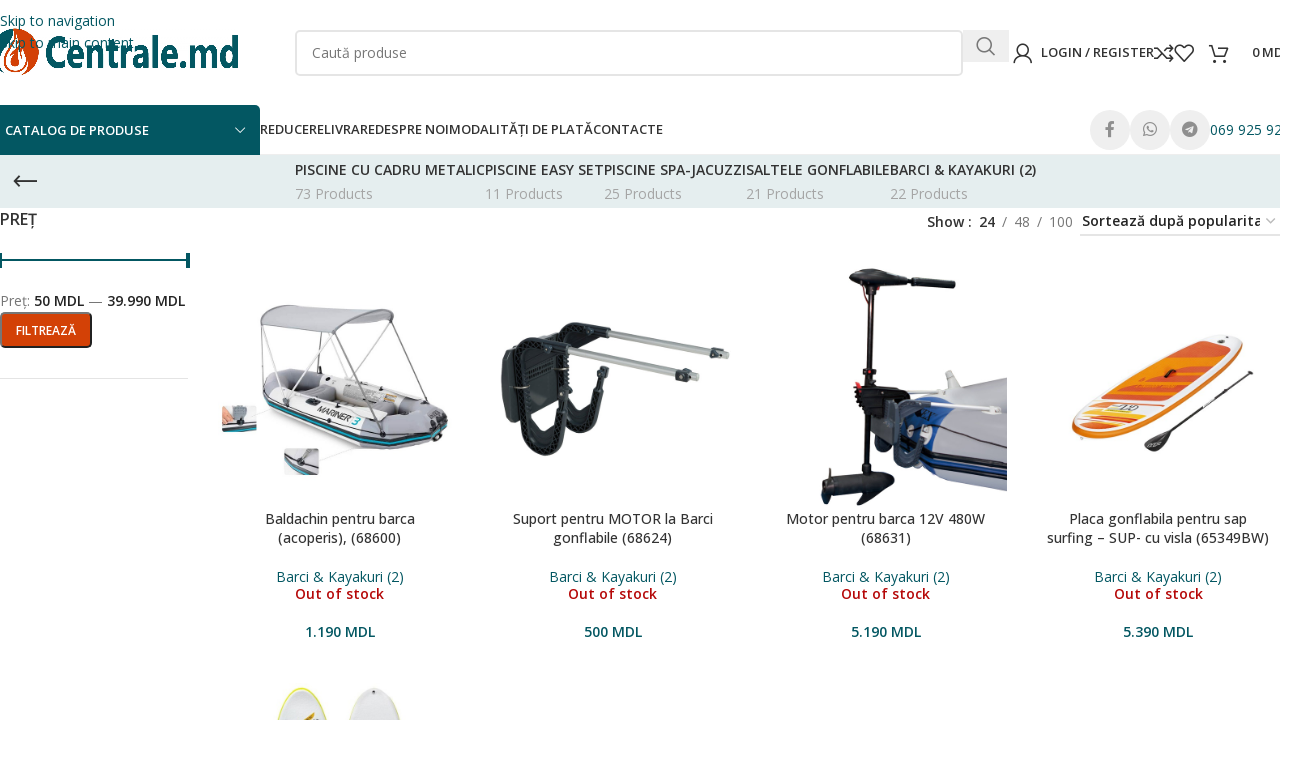

--- FILE ---
content_type: text/html; charset=UTF-8
request_url: https://centrale.md/product-category/sport-camping-odihna/
body_size: 32997
content:
<!DOCTYPE html>
<html lang="ro-RO">
<head>
	<meta charset="UTF-8">
	<link rel="profile" href="https://gmpg.org/xfn/11">
	<link rel="pingback" href="https://centrale.md/xmlrpc.php">

	<meta name='robots' content='index, follow, max-image-preview:large, max-snippet:-1, max-video-preview:-1' />
	<style>img:is([sizes="auto" i], [sizes^="auto," i]) { contain-intrinsic-size: 3000px 1500px }</style>
	
<!-- Google Tag Manager for WordPress by gtm4wp.com -->
<script data-cfasync="false" data-pagespeed-no-defer>
	var gtm4wp_datalayer_name = "dataLayer";
	var dataLayer = dataLayer || [];
</script>
<!-- End Google Tag Manager for WordPress by gtm4wp.com -->
	<!-- This site is optimized with the Yoast SEO plugin v26.4 - https://yoast.com/wordpress/plugins/seo/ -->
	<title>Arhive Sport / Camping / Odihna. - Centrale.md</title><link rel="preload" as="style" href="https://fonts.googleapis.com/css?family=Open%20Sans%3A400%2C600%2C500&#038;display=swap" /><link rel="stylesheet" href="https://fonts.googleapis.com/css?family=Open%20Sans%3A400%2C600%2C500&#038;display=swap" media="print" onload="this.media='all'" /><noscript><link rel="stylesheet" href="https://fonts.googleapis.com/css?family=Open%20Sans%3A400%2C600%2C500&#038;display=swap" /></noscript>
	<link rel="canonical" href="https://centrale.md/product-category/sport-camping-odihna/" />
	<link rel="next" href="https://centrale.md/product-category/sport-camping-odihna/page/2/" />
	<meta property="og:locale" content="ro_RO" />
	<meta property="og:type" content="article" />
	<meta property="og:title" content="Arhive Sport / Camping / Odihna. - Centrale.md" />
	<meta property="og:url" content="https://centrale.md/product-category/sport-camping-odihna/" />
	<meta property="og:site_name" content="Centrale.md" />
	<meta property="og:image" content="https://centrale.md/wp-content/uploads/2021/01/sarmi1-52-scaled.jpg" />
	<meta property="og:image:width" content="2560" />
	<meta property="og:image:height" content="1536" />
	<meta property="og:image:type" content="image/jpeg" />
	<meta name="twitter:card" content="summary_large_image" />
	<script type="application/ld+json" class="yoast-schema-graph">{"@context":"https://schema.org","@graph":[{"@type":"CollectionPage","@id":"https://centrale.md/product-category/sport-camping-odihna/","url":"https://centrale.md/product-category/sport-camping-odihna/","name":"Arhive Sport / Camping / Odihna. - Centrale.md","isPartOf":{"@id":"https://centrale.md/#website"},"primaryImageOfPage":{"@id":"https://centrale.md/product-category/sport-camping-odihna/#primaryimage"},"image":{"@id":"https://centrale.md/product-category/sport-camping-odihna/#primaryimage"},"thumbnailUrl":"https://centrale.md/wp-content/uploads/2023/06/1c0a02accc6c11ed955c2e9c0a47fad5_55e96a94cc6c11ed955c2e9c0a47fad5.jpg","breadcrumb":{"@id":"https://centrale.md/product-category/sport-camping-odihna/#breadcrumb"},"inLanguage":"ro-RO"},{"@type":"ImageObject","inLanguage":"ro-RO","@id":"https://centrale.md/product-category/sport-camping-odihna/#primaryimage","url":"https://centrale.md/wp-content/uploads/2023/06/1c0a02accc6c11ed955c2e9c0a47fad5_55e96a94cc6c11ed955c2e9c0a47fad5.jpg","contentUrl":"https://centrale.md/wp-content/uploads/2023/06/1c0a02accc6c11ed955c2e9c0a47fad5_55e96a94cc6c11ed955c2e9c0a47fad5.jpg","width":600,"height":600},{"@type":"BreadcrumbList","@id":"https://centrale.md/product-category/sport-camping-odihna/#breadcrumb","itemListElement":[{"@type":"ListItem","position":1,"name":"Prima pagină","item":"https://centrale.md/"},{"@type":"ListItem","position":2,"name":"Sport / Camping / Odihna."}]},{"@type":"WebSite","@id":"https://centrale.md/#website","url":"https://centrale.md/","name":"Centrale.md","description":"Gamă variată de centrale termice și accesorii la preț accesibil","publisher":{"@id":"https://centrale.md/#organization"},"potentialAction":[{"@type":"SearchAction","target":{"@type":"EntryPoint","urlTemplate":"https://centrale.md/?s={search_term_string}"},"query-input":{"@type":"PropertyValueSpecification","valueRequired":true,"valueName":"search_term_string"}}],"inLanguage":"ro-RO"},{"@type":"Organization","@id":"https://centrale.md/#organization","name":"Top Term SRL","url":"https://centrale.md/","logo":{"@type":"ImageObject","inLanguage":"ro-RO","@id":"https://centrale.md/#/schema/logo/image/","url":"https://centrale.md/wp-content/uploads/2021/01/sarmi1-52-scaled.jpg","contentUrl":"https://centrale.md/wp-content/uploads/2021/01/sarmi1-52-scaled.jpg","width":2560,"height":1536,"caption":"Top Term SRL"},"image":{"@id":"https://centrale.md/#/schema/logo/image/"},"sameAs":["https://www.facebook.com/Magazin.TopTerm.md"]}]}</script>
	<!-- / Yoast SEO plugin. -->


<link rel='dns-prefetch' href='//fonts.googleapis.com' />
<link href='https://fonts.gstatic.com' crossorigin rel='preconnect' />
<link rel="alternate" type="application/rss+xml" title="Centrale.md &raquo; Flux" href="https://centrale.md/feed/" />
<link rel="alternate" type="application/rss+xml" title="Centrale.md &raquo; Flux comentarii" href="https://centrale.md/comments/feed/" />
<link rel="alternate" type="application/rss+xml" title="Centrale.md &raquo; Flux Sport / Camping / Odihna. categorie" href="https://centrale.md/product-category/sport-camping-odihna/feed/" />
<style id='safe-svg-svg-icon-style-inline-css' type='text/css'>
.safe-svg-cover{text-align:center}.safe-svg-cover .safe-svg-inside{display:inline-block;max-width:100%}.safe-svg-cover svg{fill:currentColor;height:100%;max-height:100%;max-width:100%;width:100%}

</style>
<style id='woocommerce-inline-inline-css' type='text/css'>
.woocommerce form .form-row .required { visibility: visible; }
</style>
<link data-minify="1" rel='stylesheet' id='js_composer_front-css' href='https://centrale.md/wp-content/cache/min/1/wp-content/plugins/js_composer/assets/css/js_composer.min.css?ver=1762952414' type='text/css' media='all' />
<link rel='stylesheet' id='vc_font_awesome_5_shims-css' href='https://centrale.md/wp-content/plugins/js_composer/assets/lib/vendor/dist/@fortawesome/fontawesome-free/css/v4-shims.min.css?ver=8.7.2' type='text/css' media='all' />
<link data-minify="1" rel='stylesheet' id='vc_font_awesome_6-css' href='https://centrale.md/wp-content/cache/min/1/wp-content/plugins/js_composer/assets/lib/vendor/dist/@fortawesome/fontawesome-free/css/all.min.css?ver=1764005952' type='text/css' media='all' />
<link rel='stylesheet' id='wd-style-base-css' href='https://centrale.md/wp-content/themes/woodmart/css/parts/base.min.css?ver=8.3.5' type='text/css' media='all' />
<link rel='stylesheet' id='wd-helpers-wpb-elem-css' href='https://centrale.md/wp-content/themes/woodmart/css/parts/helpers-wpb-elem.min.css?ver=8.3.5' type='text/css' media='all' />
<link rel='stylesheet' id='wd-lazy-loading-css' href='https://centrale.md/wp-content/themes/woodmart/css/parts/opt-lazy-load.min.css?ver=8.3.5' type='text/css' media='all' />
<link rel='stylesheet' id='wd-wpbakery-base-css' href='https://centrale.md/wp-content/themes/woodmart/css/parts/int-wpb-base.min.css?ver=8.3.5' type='text/css' media='all' />
<link rel='stylesheet' id='wd-wpbakery-base-deprecated-css' href='https://centrale.md/wp-content/themes/woodmart/css/parts/int-wpb-base-deprecated.min.css?ver=8.3.5' type='text/css' media='all' />
<link rel='stylesheet' id='wd-int-wordfence-css' href='https://centrale.md/wp-content/themes/woodmart/css/parts/int-wordfence.min.css?ver=8.3.5' type='text/css' media='all' />
<link rel='stylesheet' id='wd-notices-fixed-css' href='https://centrale.md/wp-content/themes/woodmart/css/parts/woo-opt-sticky-notices-old.min.css?ver=8.3.5' type='text/css' media='all' />
<link rel='stylesheet' id='wd-woocommerce-base-css' href='https://centrale.md/wp-content/themes/woodmart/css/parts/woocommerce-base.min.css?ver=8.3.5' type='text/css' media='all' />
<link rel='stylesheet' id='wd-mod-star-rating-css' href='https://centrale.md/wp-content/themes/woodmart/css/parts/mod-star-rating.min.css?ver=8.3.5' type='text/css' media='all' />
<link rel='stylesheet' id='wd-woocommerce-block-notices-css' href='https://centrale.md/wp-content/themes/woodmart/css/parts/woo-mod-block-notices.min.css?ver=8.3.5' type='text/css' media='all' />
<link rel='stylesheet' id='wd-widget-active-filters-css' href='https://centrale.md/wp-content/themes/woodmart/css/parts/woo-widget-active-filters.min.css?ver=8.3.5' type='text/css' media='all' />
<link rel='stylesheet' id='wd-woo-shop-predefined-css' href='https://centrale.md/wp-content/themes/woodmart/css/parts/woo-shop-predefined.min.css?ver=8.3.5' type='text/css' media='all' />
<link rel='stylesheet' id='wd-shop-title-categories-css' href='https://centrale.md/wp-content/themes/woodmart/css/parts/woo-categories-loop-nav.min.css?ver=8.3.5' type='text/css' media='all' />
<link rel='stylesheet' id='wd-woo-categories-loop-nav-mobile-accordion-css' href='https://centrale.md/wp-content/themes/woodmart/css/parts/woo-categories-loop-nav-mobile-accordion.min.css?ver=8.3.5' type='text/css' media='all' />
<link rel='stylesheet' id='wd-woo-shop-el-products-per-page-css' href='https://centrale.md/wp-content/themes/woodmart/css/parts/woo-shop-el-products-per-page.min.css?ver=8.3.5' type='text/css' media='all' />
<link rel='stylesheet' id='wd-woo-shop-page-title-css' href='https://centrale.md/wp-content/themes/woodmart/css/parts/woo-shop-page-title.min.css?ver=8.3.5' type='text/css' media='all' />
<link rel='stylesheet' id='wd-woo-mod-shop-loop-head-css' href='https://centrale.md/wp-content/themes/woodmart/css/parts/woo-mod-shop-loop-head.min.css?ver=8.3.5' type='text/css' media='all' />
<link rel='stylesheet' id='wd-woo-shop-el-order-by-css' href='https://centrale.md/wp-content/themes/woodmart/css/parts/woo-shop-el-order-by.min.css?ver=8.3.5' type='text/css' media='all' />
<link rel='stylesheet' id='wd-woo-shop-opt-without-title-css' href='https://centrale.md/wp-content/themes/woodmart/css/parts/woo-shop-opt-without-title.min.css?ver=8.3.5' type='text/css' media='all' />
<link rel='stylesheet' id='wd-woo-mod-shop-attributes-css' href='https://centrale.md/wp-content/themes/woodmart/css/parts/woo-mod-shop-attributes.min.css?ver=8.3.5' type='text/css' media='all' />
<link rel='stylesheet' id='wd-opt-carousel-disable-css' href='https://centrale.md/wp-content/themes/woodmart/css/parts/opt-carousel-disable.min.css?ver=8.3.5' type='text/css' media='all' />
<link rel='stylesheet' id='child-style-css' href='https://centrale.md/wp-content/themes/woodmart-child/style.css?ver=8.3.5' type='text/css' media='all' />
<link rel='stylesheet' id='wd-header-base-css' href='https://centrale.md/wp-content/themes/woodmart/css/parts/header-base.min.css?ver=8.3.5' type='text/css' media='all' />
<link rel='stylesheet' id='wd-mod-tools-css' href='https://centrale.md/wp-content/themes/woodmart/css/parts/mod-tools.min.css?ver=8.3.5' type='text/css' media='all' />
<link rel='stylesheet' id='wd-header-mobile-nav-dropdown-css' href='https://centrale.md/wp-content/themes/woodmart/css/parts/header-el-mobile-nav-dropdown.min.css?ver=8.3.5' type='text/css' media='all' />
<link rel='stylesheet' id='wd-header-search-css' href='https://centrale.md/wp-content/themes/woodmart/css/parts/header-el-search.min.css?ver=8.3.5' type='text/css' media='all' />
<link rel='stylesheet' id='wd-header-cart-side-css' href='https://centrale.md/wp-content/themes/woodmart/css/parts/header-el-cart-side.min.css?ver=8.3.5' type='text/css' media='all' />
<link rel='stylesheet' id='wd-header-cart-css' href='https://centrale.md/wp-content/themes/woodmart/css/parts/header-el-cart.min.css?ver=8.3.5' type='text/css' media='all' />
<link rel='stylesheet' id='wd-widget-shopping-cart-css' href='https://centrale.md/wp-content/themes/woodmart/css/parts/woo-widget-shopping-cart.min.css?ver=8.3.5' type='text/css' media='all' />
<link rel='stylesheet' id='wd-widget-product-list-css' href='https://centrale.md/wp-content/themes/woodmart/css/parts/woo-widget-product-list.min.css?ver=8.3.5' type='text/css' media='all' />
<link rel='stylesheet' id='wd-header-elements-base-css' href='https://centrale.md/wp-content/themes/woodmart/css/parts/header-el-base.min.css?ver=8.3.5' type='text/css' media='all' />
<link rel='stylesheet' id='wd-button-css' href='https://centrale.md/wp-content/themes/woodmart/css/parts/el-button.min.css?ver=8.3.5' type='text/css' media='all' />
<link rel='stylesheet' id='wd-page-title-css' href='https://centrale.md/wp-content/themes/woodmart/css/parts/page-title.min.css?ver=8.3.5' type='text/css' media='all' />
<link rel='stylesheet' id='wd-off-canvas-sidebar-css' href='https://centrale.md/wp-content/themes/woodmart/css/parts/opt-off-canvas-sidebar.min.css?ver=8.3.5' type='text/css' media='all' />
<link rel='stylesheet' id='wd-widget-slider-price-filter-css' href='https://centrale.md/wp-content/themes/woodmart/css/parts/woo-widget-slider-price-filter.min.css?ver=8.3.5' type='text/css' media='all' />
<link rel='stylesheet' id='wd-widget-wd-layered-nav-css' href='https://centrale.md/wp-content/themes/woodmart/css/parts/woo-widget-wd-layered-nav.min.css?ver=8.3.5' type='text/css' media='all' />
<link rel='stylesheet' id='wd-woo-mod-swatches-base-css' href='https://centrale.md/wp-content/themes/woodmart/css/parts/woo-mod-swatches-base.min.css?ver=8.3.5' type='text/css' media='all' />
<link rel='stylesheet' id='wd-woo-mod-swatches-filter-css' href='https://centrale.md/wp-content/themes/woodmart/css/parts/woo-mod-swatches-filter.min.css?ver=8.3.5' type='text/css' media='all' />
<link rel='stylesheet' id='wd-woo-mod-swatches-style-1-css' href='https://centrale.md/wp-content/themes/woodmart/css/parts/woo-mod-swatches-style-1.min.css?ver=8.3.5' type='text/css' media='all' />
<link rel='stylesheet' id='wd-woo-mod-swatches-style-4-css' href='https://centrale.md/wp-content/themes/woodmart/css/parts/woo-mod-swatches-style-4.min.css?ver=8.3.5' type='text/css' media='all' />
<link rel='stylesheet' id='wd-shop-filter-area-css' href='https://centrale.md/wp-content/themes/woodmart/css/parts/woo-shop-el-filters-area.min.css?ver=8.3.5' type='text/css' media='all' />
<link rel='stylesheet' id='wd-product-loop-css' href='https://centrale.md/wp-content/themes/woodmart/css/parts/woo-product-loop.min.css?ver=8.3.5' type='text/css' media='all' />
<link rel='stylesheet' id='wd-product-loop-base-css' href='https://centrale.md/wp-content/themes/woodmart/css/parts/woo-product-loop-base.min.css?ver=8.3.5' type='text/css' media='all' />
<link rel='stylesheet' id='wd-woo-mod-add-btn-replace-css' href='https://centrale.md/wp-content/themes/woodmart/css/parts/woo-mod-add-btn-replace.min.css?ver=8.3.5' type='text/css' media='all' />
<link rel='stylesheet' id='wd-woo-mod-quantity-css' href='https://centrale.md/wp-content/themes/woodmart/css/parts/woo-mod-quantity.min.css?ver=8.3.5' type='text/css' media='all' />
<link rel='stylesheet' id='wd-woo-mod-quantity-overlap-css' href='https://centrale.md/wp-content/themes/woodmart/css/parts/woo-mod-quantity-overlap.min.css?ver=8.3.5' type='text/css' media='all' />
<link rel='stylesheet' id='wd-mod-more-description-css' href='https://centrale.md/wp-content/themes/woodmart/css/parts/mod-more-description.min.css?ver=8.3.5' type='text/css' media='all' />
<link rel='stylesheet' id='wd-woo-categories-loop-css' href='https://centrale.md/wp-content/themes/woodmart/css/parts/woo-categories-loop.min.css?ver=8.3.5' type='text/css' media='all' />
<link rel='stylesheet' id='wd-categories-loop-css' href='https://centrale.md/wp-content/themes/woodmart/css/parts/woo-categories-loop-old.min.css?ver=8.3.5' type='text/css' media='all' />
<link rel='stylesheet' id='wd-woo-opt-stretch-cont-css' href='https://centrale.md/wp-content/themes/woodmart/css/parts/woo-opt-stretch-cont.min.css?ver=8.3.5' type='text/css' media='all' />
<link rel='stylesheet' id='wd-woo-opt-products-bg-css' href='https://centrale.md/wp-content/themes/woodmart/css/parts/woo-opt-products-bg.min.css?ver=8.3.5' type='text/css' media='all' />
<link rel='stylesheet' id='wd-woo-opt-products-shadow-css' href='https://centrale.md/wp-content/themes/woodmart/css/parts/woo-opt-products-shadow.min.css?ver=8.3.5' type='text/css' media='all' />
<link rel='stylesheet' id='wd-sticky-loader-css' href='https://centrale.md/wp-content/themes/woodmart/css/parts/mod-sticky-loader.min.css?ver=8.3.5' type='text/css' media='all' />
<link rel='stylesheet' id='wd-woo-mod-stock-status-css' href='https://centrale.md/wp-content/themes/woodmart/css/parts/woo-mod-stock-status.min.css?ver=8.3.5' type='text/css' media='all' />
<link rel='stylesheet' id='wd-mfp-popup-css' href='https://centrale.md/wp-content/themes/woodmart/css/parts/lib-magnific-popup.min.css?ver=8.3.5' type='text/css' media='all' />
<link rel='stylesheet' id='wd-mod-animations-transform-css' href='https://centrale.md/wp-content/themes/woodmart/css/parts/mod-animations-transform.min.css?ver=8.3.5' type='text/css' media='all' />
<link rel='stylesheet' id='wd-mod-transform-css' href='https://centrale.md/wp-content/themes/woodmart/css/parts/mod-transform.min.css?ver=8.3.5' type='text/css' media='all' />
<link rel='stylesheet' id='wd-footer-base-css' href='https://centrale.md/wp-content/themes/woodmart/css/parts/footer-base.min.css?ver=8.3.5' type='text/css' media='all' />
<link rel='stylesheet' id='wd-info-box-css' href='https://centrale.md/wp-content/themes/woodmart/css/parts/el-info-box.min.css?ver=8.3.5' type='text/css' media='all' />
<link rel='stylesheet' id='wd-widget-recent-post-comments-css' href='https://centrale.md/wp-content/themes/woodmart/css/parts/widget-recent-post-comments.min.css?ver=8.3.5' type='text/css' media='all' />
<link rel='stylesheet' id='wd-scroll-top-css' href='https://centrale.md/wp-content/themes/woodmart/css/parts/opt-scrolltotop.min.css?ver=8.3.5' type='text/css' media='all' />
<link rel='stylesheet' id='wd-wd-search-form-css' href='https://centrale.md/wp-content/themes/woodmart/css/parts/wd-search-form.min.css?ver=8.3.5' type='text/css' media='all' />
<link rel='stylesheet' id='wd-wd-search-results-css' href='https://centrale.md/wp-content/themes/woodmart/css/parts/wd-search-results.min.css?ver=8.3.5' type='text/css' media='all' />
<link rel='stylesheet' id='wd-wd-search-dropdown-css' href='https://centrale.md/wp-content/themes/woodmart/css/parts/wd-search-dropdown.min.css?ver=8.3.5' type='text/css' media='all' />
<link rel='stylesheet' id='wd-bottom-toolbar-css' href='https://centrale.md/wp-content/themes/woodmart/css/parts/opt-bottom-toolbar.min.css?ver=8.3.5' type='text/css' media='all' />
<link rel='stylesheet' id='wd-shop-off-canvas-sidebar-css' href='https://centrale.md/wp-content/themes/woodmart/css/parts/opt-shop-off-canvas-sidebar.min.css?ver=8.3.5' type='text/css' media='all' />
<link rel='stylesheet' id='wd-mod-sticky-sidebar-opener-css' href='https://centrale.md/wp-content/themes/woodmart/css/parts/mod-sticky-sidebar-opener.min.css?ver=8.3.5' type='text/css' media='all' />

<script type="text/javascript" src="https://centrale.md/wp-includes/js/jquery/jquery.min.js?ver=3.7.1" id="jquery-core-js" defer></script>
<script type="text/javascript" src="https://centrale.md/wp-content/plugins/woocommerce/assets/js/jquery-blockui/jquery.blockUI.min.js?ver=2.7.0-wc.10.4.3" id="wc-jquery-blockui-js" data-wp-strategy="defer" defer></script>
<script type="text/javascript" id="wc-add-to-cart-js-extra">
/* <![CDATA[ */
var wc_add_to_cart_params = {"ajax_url":"\/wp-admin\/admin-ajax.php","wc_ajax_url":"\/?wc-ajax=%%endpoint%%","i18n_view_cart":"Vezi co\u0219ul","cart_url":"https:\/\/centrale.md\/cos\/","is_cart":"","cart_redirect_after_add":"no"};
/* ]]> */
</script>
<script type="text/javascript" src="https://centrale.md/wp-content/plugins/woocommerce/assets/js/frontend/add-to-cart.min.js?ver=10.4.3" id="wc-add-to-cart-js" data-wp-strategy="defer" defer></script>
<script type="text/javascript" src="https://centrale.md/wp-content/plugins/woocommerce/assets/js/js-cookie/js.cookie.min.js?ver=2.1.4-wc.10.4.3" id="wc-js-cookie-js" defer="defer" data-wp-strategy="defer"></script>
<script type="text/javascript" id="woocommerce-js-extra">
/* <![CDATA[ */
var woocommerce_params = {"ajax_url":"\/wp-admin\/admin-ajax.php","wc_ajax_url":"\/?wc-ajax=%%endpoint%%","i18n_password_show":"Arat\u0103 parola","i18n_password_hide":"Ascunde parola"};
/* ]]> */
</script>
<script type="text/javascript" src="https://centrale.md/wp-content/plugins/woocommerce/assets/js/frontend/woocommerce.min.js?ver=10.4.3" id="woocommerce-js" defer="defer" data-wp-strategy="defer"></script>
<script type="text/javascript" src="https://centrale.md/wp-content/plugins/js_composer/assets/js/vendors/woocommerce-add-to-cart.js?ver=8.7.2" id="vc_woocommerce-add-to-cart-js-js" defer></script>
<script type="text/javascript" src="https://centrale.md/wp-content/themes/woodmart/js/libs/device.min.js?ver=8.3.5" id="wd-device-library-js" defer></script>
<script type="text/javascript" src="https://centrale.md/wp-content/themes/woodmart/js/scripts/global/scrollBar.min.js?ver=8.3.5" id="wd-scrollbar-js"></script>
<script></script><link rel="https://api.w.org/" href="https://centrale.md/wp-json/" /><link rel="alternate" title="JSON" type="application/json" href="https://centrale.md/wp-json/wp/v2/product_cat/1353" /><link rel="EditURI" type="application/rsd+xml" title="RSD" href="https://centrale.md/xmlrpc.php?rsd" />
<meta name="generator" content="WordPress 6.8.3" />
<meta name="generator" content="WooCommerce 10.4.3" />

<!-- Google Tag Manager for WordPress by gtm4wp.com -->
<!-- GTM Container placement set to footer -->
<script data-cfasync="false" data-pagespeed-no-defer>
	var dataLayer_content = {"pagePostType":"product","pagePostType2":"tax-product","pageCategory":[]};
	dataLayer.push( dataLayer_content );
</script>
<script data-cfasync="false" data-pagespeed-no-defer>
(function(w,d,s,l,i){w[l]=w[l]||[];w[l].push({'gtm.start':
new Date().getTime(),event:'gtm.js'});var f=d.getElementsByTagName(s)[0],
j=d.createElement(s),dl=l!='dataLayer'?'&l='+l:'';j.async=true;j.src=
'//www.googletagmanager.com/gtm.js?id='+i+dl;f.parentNode.insertBefore(j,f);
})(window,document,'script','dataLayer','GTM-N4PZ6DR');
</script>
<!-- End Google Tag Manager for WordPress by gtm4wp.com --><!-- Analytics by WP Statistics - https://wp-statistics.com -->
<meta name="theme-color" content="rgb(3,87,98)">					<meta name="viewport" content="width=device-width, initial-scale=1.0, maximum-scale=1.0, user-scalable=no">
										<noscript><style>.woocommerce-product-gallery{ opacity: 1 !important; }</style></noscript>
	<meta name="generator" content="Powered by WPBakery Page Builder - drag and drop page builder for WordPress."/>
<link rel="icon" href="https://centrale.md/wp-content/uploads/2025/07/cropped-genereaza-aceeasi-im-32x32.png" sizes="32x32" />
<link rel="icon" href="https://centrale.md/wp-content/uploads/2025/07/cropped-genereaza-aceeasi-im-192x192.png" sizes="192x192" />
<link rel="apple-touch-icon" href="https://centrale.md/wp-content/uploads/2025/07/cropped-genereaza-aceeasi-im-180x180.png" />
<meta name="msapplication-TileImage" content="https://centrale.md/wp-content/uploads/2025/07/cropped-genereaza-aceeasi-im-270x270.png" />
		<style type="text/css" id="wp-custom-css">
			/*---Pentru Iner Column---*/
.vc_column-inner .hover_effect{
	padding-top: 20px;
	border-radius: 5px;
	position: relative;
}
.vc_column-inner .hover_effect:hover {
	box-shadow: 0 4px 40px 10px #eee;
	transition-duration: 0.4s;
}
/*---Pentru Coloane---*/
.hover_effect{
	padding-top: 20px;
	border-radius: 5px;
	position: relative;
}
.hover_effect:hover {
	box-shadow: 0 4px 40px 10px #eee;
	transition-duration: 0.4s;
}
		</style>
		<style>
		
		</style><noscript><style> .wpb_animate_when_almost_visible { opacity: 1; }</style></noscript>			<style id="wd-style-header_121109-css" data-type="wd-style-header_121109">
				:root{
	--wd-top-bar-h: .00001px;
	--wd-top-bar-sm-h: .00001px;
	--wd-top-bar-sticky-h: .00001px;
	--wd-top-bar-brd-w: .00001px;

	--wd-header-general-h: 105px;
	--wd-header-general-sm-h: 60px;
	--wd-header-general-sticky-h: .00001px;
	--wd-header-general-brd-w: .00001px;

	--wd-header-bottom-h: 50px;
	--wd-header-bottom-sm-h: 50px;
	--wd-header-bottom-sticky-h: 50px;
	--wd-header-bottom-brd-w: 1px;

	--wd-header-clone-h: .00001px;

	--wd-header-brd-w: calc(var(--wd-top-bar-brd-w) + var(--wd-header-general-brd-w) + var(--wd-header-bottom-brd-w));
	--wd-header-h: calc(var(--wd-top-bar-h) + var(--wd-header-general-h) + var(--wd-header-bottom-h) + var(--wd-header-brd-w));
	--wd-header-sticky-h: calc(var(--wd-top-bar-sticky-h) + var(--wd-header-general-sticky-h) + var(--wd-header-bottom-sticky-h) + var(--wd-header-clone-h) + var(--wd-header-brd-w));
	--wd-header-sm-h: calc(var(--wd-top-bar-sm-h) + var(--wd-header-general-sm-h) + var(--wd-header-bottom-sm-h) + var(--wd-header-brd-w));
}



:root:has(.whb-top-bar.whb-border-boxed) {
	--wd-top-bar-brd-w: .00001px;
}

@media (max-width: 1024px) {
:root:has(.whb-top-bar.whb-hidden-mobile) {
	--wd-top-bar-brd-w: .00001px;
}
}


:root:has(.whb-header-bottom.whb-border-boxed) {
	--wd-header-bottom-brd-w: .00001px;
}

@media (max-width: 1024px) {
:root:has(.whb-header-bottom.whb-hidden-mobile) {
	--wd-header-bottom-brd-w: .00001px;
}
}

.whb-header-bottom .wd-dropdown {
	margin-top: 4px;
}

.whb-header-bottom .wd-dropdown:after {
	height: 15px;
}

.whb-sticked .whb-header-bottom .wd-dropdown:not(.sub-sub-menu) {
	margin-top: 4px;
}

.whb-sticked .whb-header-bottom .wd-dropdown:not(.sub-sub-menu):after {
	height: 15px;
}


		
.whb-top-bar {
	border-color: rgba(129, 129, 120, 0.2);border-bottom-width: 1px;border-bottom-style: solid;
}

.whb-9x1ytaxq7aphtb3npidp form.searchform {
	--wd-form-height: 46px;
}
.whb-general-header {
	border-bottom-width: 0px;border-bottom-style: solid;
}
.whb-wjlcubfdmlq3d7jvmt23 .menu-opener { background-color: rgba(3, 87, 98, 1); }.whb-wjlcubfdmlq3d7jvmt23 .menu-opener { border-color: rgba(15, 46, 223, 1);border-bottom-width: 0px;border-bottom-style: solid;border-top-width: 0px;border-top-style: solid;border-left-width: 0px;border-left-style: solid;border-right-width: 0px;border-right-style: solid; }.whb-header-bottom-inner { border-color: rgba(238, 238, 238, 1);border-bottom-width: 1px;border-bottom-style: solid; }
.whb-header-bottom {
	background-color: rgba(255, 255, 255, 1);
}
			</style>
						<style id="wd-style-theme_settings_default-css" data-type="wd-style-theme_settings_default">
				@font-face {
	font-weight: normal;
	font-style: normal;
	font-family: "woodmart-font";
	src: url("//centrale.md/wp-content/themes/woodmart/fonts/woodmart-font-1-400.woff2?v=8.3.5") format("woff2");
}

:root {
	--wd-text-font: "Open Sans", Arial, Helvetica, sans-serif;
	--wd-text-font-weight: 400;
	--wd-text-color: #777777;
	--wd-text-font-size: 14px;
	--wd-title-font: "Open Sans", Arial, Helvetica, sans-serif;
	--wd-title-font-weight: 600;
	--wd-title-color: #242424;
	--wd-entities-title-font: "Open Sans", Arial, Helvetica, sans-serif;
	--wd-entities-title-font-weight: 500;
	--wd-entities-title-color: #333333;
	--wd-entities-title-color-hover: rgb(51 51 51 / 65%);
	--wd-alternative-font: "Open Sans", Arial, Helvetica, sans-serif;
	--wd-widget-title-font: "Open Sans", Arial, Helvetica, sans-serif;
	--wd-widget-title-font-weight: 600;
	--wd-widget-title-transform: uppercase;
	--wd-widget-title-color: #333;
	--wd-widget-title-font-size: 16px;
	--wd-header-el-font: "Open Sans", Arial, Helvetica, sans-serif;
	--wd-header-el-font-weight: 600;
	--wd-header-el-transform: uppercase;
	--wd-header-el-font-size: 13px;
	--wd-otl-style: dotted;
	--wd-otl-width: 2px;
	--wd-primary-color: rgb(3,87,98);
	--wd-alternative-color: rgb(211,65,6);
	--btn-default-bgcolor: rgb(211,65,6);
	--btn-default-bgcolor-hover: rgb(183,57,5);
	--btn-accented-bgcolor: rgb(211,65,6);
	--btn-accented-bgcolor-hover: rgb(183,57,5);
	--wd-form-brd-width: 2px;
	--notices-success-bg: #459647;
	--notices-success-color: #fff;
	--notices-warning-bg: #E0B252;
	--notices-warning-color: #fff;
	--wd-link-color: rgb(3,87,98);
	--wd-link-color-hover: rgb(211,65,6);
}
.wd-age-verify-wrap {
	--wd-popup-width: 500px;
}
.wd-popup.wd-promo-popup {
	background-color: transparent;
	background-image: none;
	background-repeat: no-repeat;
	background-size: contain;
	background-position: left center;
}
.wd-promo-popup-wrap {
	--wd-popup-width: 400px;
}
:is(.woodmart-archive-shop .wd-builder-off,.wd-wishlist-content,.related-and-upsells,.cart-collaterals,.wd-shop-product,.wd-fbt) .wd-products-with-bg, :is(.woodmart-archive-shop .wd-builder-off,.wd-wishlist-content,.related-and-upsells,.cart-collaterals,.wd-shop-product,.wd-fbt) .wd-products-with-bg :is(.wd-product,.wd-cat) {
	--wd-prod-bg:rgb(249,249,249);
	--wd-bordered-bg:rgb(249,249,249);
}
.wd-page-title .wd-page-title-bg img {
	object-fit: cover;
	object-position: center center;
}
.wd-footer {
	background-color: #ffffff;
	background-image: none;
}
.mfp-wrap.wd-popup-quick-view-wrap {
	--wd-popup-width: 920px;
}
.wd-builder-off .wd-fbt.wd-design-side {
	--wd-form-width: 250px;
}
:root{
--wd-container-w: 1400px;
--wd-form-brd-radius: 5px;
--btn-default-color: #fff;
--btn-default-color-hover: #fff;
--btn-accented-color: #fff;
--btn-accented-color-hover: #fff;
--btn-default-brd-radius: 5px;
--btn-default-box-shadow: none;
--btn-default-box-shadow-hover: none;
--btn-accented-brd-radius: 5px;
--btn-accented-box-shadow: none;
--btn-accented-box-shadow-hover: none;
--wd-brd-radius: 5px;
}

@media (min-width: 1400px) {
[data-vc-full-width]:not([data-vc-stretch-content]),
:is(.vc_section, .vc_row).wd-section-stretch {
padding-left: calc((100vw - 1400px - var(--wd-sticky-nav-w) - var(--wd-scroll-w)) / 2);
padding-right: calc((100vw - 1400px - var(--wd-sticky-nav-w) - var(--wd-scroll-w)) / 2);
}
}


.wd-page-title {
background-color: rgba(3,87,98,0.1);
}

.woodmart-toolbar {z-index: 22000!important;}
.wd-nav-vertical>li>a{text-transform: uppercase;}@media (min-width: 1025px) {
	.woodmart-navigation .category-icon {max-height: 23px;margin-right: 12px;}
span.menu-opener {
/*    min-width: 340px;
    max-width: 370px;*/
		min-width: 268px;
}
/*meniu conditionere, conditioner, radioatoare*/
.woodmart-navigation .item-level-0.menu-item-has-children {
    padding-right: 15px;
}
#menu-meniu-principal {
    position: relative;
}

#menu-meniu-principal .menu-item.menu-item-has-children {
    position: static;
}
}

@media (max-width: 576px) {
	._orinationRight_25.wrap_mW {bottom: 80px;}
}

			</style>
			<noscript><style id="rocket-lazyload-nojs-css">.rll-youtube-player, [data-lazy-src]{display:none !important;}</style></noscript></head>

<body class="archive tax-product_cat term-sport-camping-odihna term-1353 wp-custom-logo wp-theme-woodmart wp-child-theme-woodmart-child theme-woodmart woocommerce woocommerce-page woocommerce-no-js wrapper-custom  woodmart-archive-shop notifications-sticky sticky-toolbar-on wpb-js-composer js-comp-ver-8.7.2 vc_responsive">
			<script type="text/javascript" id="wd-flicker-fix">// Flicker fix.</script>		<div class="wd-skip-links">
								<a href="#menu-categorii" class="wd-skip-navigation btn">
						Skip to navigation					</a>
								<a href="#main-content" class="wd-skip-content btn">
				Skip to main content			</a>
		</div>
			
	
	<div class="wd-page-wrapper website-wrapper">
									<header class="whb-header whb-header_121109 whb-sticky-shadow whb-scroll-stick whb-sticky-real">
					<div class="whb-main-header">
	
<div class="whb-row whb-general-header whb-not-sticky-row whb-without-bg whb-without-border whb-color-dark whb-flex-flex-middle">
	<div class="container">
		<div class="whb-flex-row whb-general-header-inner">
			<div class="whb-column whb-col-left whb-column8 whb-visible-lg">
	<div class="site-logo whb-gs8bcnxektjsro21n657 wd-switch-logo">
	<a href="https://centrale.md/" class="wd-logo wd-main-logo" rel="home" aria-label="Site logo">
		<img src="data:image/svg+xml,%3Csvg%20xmlns='http://www.w3.org/2000/svg'%20viewBox='0%200%200%200'%3E%3C/svg%3E" alt="Centrale.md" style="max-width: 250px;" data-lazy-src="https://centrale.md/wp-content/uploads/2021/01/logo59-scaled.jpg" /><noscript><img src="https://centrale.md/wp-content/uploads/2021/01/logo59-scaled.jpg" alt="Centrale.md" style="max-width: 250px;" loading="lazy" /></noscript>	</a>
					<a href="https://centrale.md/" class="wd-logo wd-sticky-logo" rel="home">
			<img src="data:image/svg+xml,%3Csvg%20xmlns='http://www.w3.org/2000/svg'%20viewBox='0%200%200%200'%3E%3C/svg%3E" alt="Centrale.md" style="max-width: 245px;" data-lazy-src="https://centrale.md/wp-content/uploads/2021/01/logo59-scaled.jpg" /><noscript><img src="https://centrale.md/wp-content/uploads/2021/01/logo59-scaled.jpg" alt="Centrale.md" style="max-width: 245px;" /></noscript>		</a>
	</div>

<div class="whb-space-element whb-7plpmtuuv86bvrna5kr4 " style="width:55px;"></div>
</div>
<div class="whb-column whb-col-center whb-column9 whb-visible-lg">
				<link rel="stylesheet" id="wd-header-search-form-css" href="https://centrale.md/wp-content/themes/woodmart/css/parts/header-el-search-form.min.css?ver=8.3.5" type="text/css" media="all" /> 			<div class="wd-search-form  wd-header-search-form wd-display-form whb-9x1ytaxq7aphtb3npidp">

<form role="search" method="get" class="searchform  wd-style-default woodmart-ajax-search" action="https://centrale.md/"  data-thumbnail="1" data-price="1" data-post_type="product" data-count="5" data-sku="0" data-symbols_count="3" data-include_cat_search="no" autocomplete="off">
	<input type="text" class="s" placeholder="Caută produse" value="" name="s" aria-label="Search" title="Caută produse" required/>
	<input type="hidden" name="post_type" value="product">

	<span tabindex="0" aria-label="Clear search" class="wd-clear-search wd-role-btn wd-hide"></span>

	
	<button type="submit" class="searchsubmit">
		<span>
			Search		</span>
			</button>
</form>

	<div class="wd-search-results-wrapper">
		<div class="wd-search-results wd-dropdown-results wd-dropdown wd-scroll">
			<div class="wd-scroll-content">
				
				
							</div>
		</div>
	</div>

</div>

<div class="whb-space-element whb-fh72z7tdftntzupo9psl " style="width:50px;"></div>
</div>
<div class="whb-column whb-col-right whb-column10 whb-visible-lg">
				<link rel="stylesheet" id="wd-header-my-account-dropdown-css" href="https://centrale.md/wp-content/themes/woodmart/css/parts/header-el-my-account-dropdown.min.css?ver=8.3.5" type="text/css" media="all" /> 						<link rel="stylesheet" id="wd-woo-mod-login-form-css" href="https://centrale.md/wp-content/themes/woodmart/css/parts/woo-mod-login-form.min.css?ver=8.3.5" type="text/css" media="all" /> 						<link rel="stylesheet" id="wd-header-my-account-css" href="https://centrale.md/wp-content/themes/woodmart/css/parts/header-el-my-account.min.css?ver=8.3.5" type="text/css" media="all" /> 			<div class="wd-header-my-account wd-tools-element wd-event-hover wd-with-username wd-design-6 wd-account-style-icon wd-with-overlay whb-bunyosjm7cb2nrakzlpd">
			<a href="https://centrale.md/contul-meu/" title="My account">
			
				<span class="wd-tools-icon">
									</span>
				<span class="wd-tools-text">
				Login / Register			</span>

					</a>

		
					<div class="wd-dropdown wd-dropdown-register color-scheme-dark">
						<div class="login-dropdown-inner woocommerce">
							<span class="wd-heading"><span class="title">Sign in</span><a class="create-account-link" href="https://centrale.md/contul-meu/?action=register">Create an Account</a></span>
										<form id="customer_login" method="post" class="login woocommerce-form woocommerce-form-login hidden-form" action="https://centrale.md/contul-meu/">

				
				
				<p class="woocommerce-FormRow woocommerce-FormRow--wide form-row form-row-wide form-row-username">
					<label for="username">Nume utilizator sau adresă email&nbsp;<span class="required" aria-hidden="true">*</span><span class="screen-reader-text">Obligatoriu</span></label>
					<input type="text" class="woocommerce-Input woocommerce-Input--text input-text" name="username" id="username" autocomplete="username" value="" />				</p>
				<p class="woocommerce-FormRow woocommerce-FormRow--wide form-row form-row-wide form-row-password">
					<label for="password">Password&nbsp;<span class="required" aria-hidden="true">*</span><span class="screen-reader-text">Obligatoriu</span></label>
					<input class="woocommerce-Input woocommerce-Input--text input-text" type="password" name="password" id="password" autocomplete="current-password" />
				</p>

				
				<p class="form-row form-row-btn">
					<input type="hidden" id="woocommerce-login-nonce" name="woocommerce-login-nonce" value="28ebc213e9" /><input type="hidden" name="_wp_http_referer" value="/product-category/sport-camping-odihna/" />										<button type="submit" class="button woocommerce-button woocommerce-form-login__submit" name="login" value="Log in">Log in</button>
				</p>

				<p class="login-form-footer">
					<a href="https://centrale.md/contul-meu/lost-password/" class="woocommerce-LostPassword lost_password">Lost your password?</a>
					<label class="woocommerce-form__label woocommerce-form__label-for-checkbox woocommerce-form-login__rememberme">
						<input class="woocommerce-form__input woocommerce-form__input-checkbox" name="rememberme" type="checkbox" value="forever" title="Remember me" aria-label="Remember me" /> <span>Remember me</span>
					</label>
				</p>

				
							</form>

		
						</div>
					</div>
					</div>

<div class="wd-header-compare wd-tools-element wd-style-icon wd-design-6 whb-6bc22wi2yudloccwyn1i">
	<a href="https://centrale.md/comparare-produse/" title="Compare products">
		
			<span class="wd-tools-icon">
				
							</span>
			<span class="wd-tools-text">
				Compare			</span>

			</a>
	</div>

<div class="wd-header-wishlist wd-tools-element wd-style-icon wd-with-count wd-design-6 whb-k43ygum67ilanwvxx7ph" title="My Wishlist">
	<a href="https://centrale.md/produse-preferate/" title="Wishlist products">
		
			<span class="wd-tools-icon">
				
									<span class="wd-tools-count">
						0					</span>
							</span>

			<span class="wd-tools-text">
				Wishlist			</span>

			</a>
</div>

<div class="wd-header-cart wd-tools-element wd-design-6 wd-event-hover wd-with-overlay whb-k0vepcsvtbhlb8ffegsn">
	<a href="https://centrale.md/cos/" title="Coș">
		
			<span class="wd-tools-icon">
															<span class="wd-cart-number wd-tools-count">0 <span>items</span></span>
									</span>
			<span class="wd-tools-text">
				
										<span class="wd-cart-subtotal"><span class="woocommerce-Price-amount amount"><bdi>0&nbsp;<span class="woocommerce-Price-currencySymbol">MDL</span></bdi></span></span>
					</span>

			</a>
			<div class="wd-dropdown wd-dropdown-cart">
			<div class="widget woocommerce widget_shopping_cart"><div class="widget_shopping_cart_content"></div></div>		</div>
	</div>
</div>
<div class="whb-column whb-mobile-left whb-column_mobile2 whb-hidden-lg">
	<div class="wd-tools-element wd-header-mobile-nav wd-style-icon wd-design-1 whb-g1k0m1tib7raxrwkm1t3">
	<a href="#" rel="nofollow" aria-label="Open mobile menu">
		
		<span class="wd-tools-icon">
					</span>

		<span class="wd-tools-text">Menu</span>

			</a>
</div></div>
<div class="whb-column whb-mobile-center whb-column_mobile3 whb-hidden-lg">
	<div class="site-logo whb-lt7vdqgaccmapftzurvt wd-switch-logo">
	<a href="https://centrale.md/" class="wd-logo wd-main-logo" rel="home" aria-label="Site logo">
		<img src="data:image/svg+xml,%3Csvg%20xmlns='http://www.w3.org/2000/svg'%20viewBox='0%200%200%200'%3E%3C/svg%3E" alt="Centrale.md" style="max-width: 179px;" data-lazy-src="https://centrale.md/wp-content/uploads/2021/01/logo59-scaled.jpg" /><noscript><img src="https://centrale.md/wp-content/uploads/2021/01/logo59-scaled.jpg" alt="Centrale.md" style="max-width: 179px;" loading="lazy" /></noscript>	</a>
					<a href="https://centrale.md/" class="wd-logo wd-sticky-logo" rel="home">
			<img src="data:image/svg+xml,%3Csvg%20xmlns='http://www.w3.org/2000/svg'%20viewBox='0%200%200%200'%3E%3C/svg%3E" alt="Centrale.md" style="max-width: 179px;" data-lazy-src="https://centrale.md/wp-content/uploads/2021/01/logo59-scaled.jpg" /><noscript><img src="https://centrale.md/wp-content/uploads/2021/01/logo59-scaled.jpg" alt="Centrale.md" style="max-width: 179px;" /></noscript>		</a>
	</div>
</div>
<div class="whb-column whb-mobile-right whb-column_mobile4 whb-hidden-lg">
	<div class="wd-header-search wd-tools-element wd-header-search-mobile wd-design-1 wd-style-icon wd-display-icon whb-3ecrigxzdjmor6xveq7y">
	<a href="#" rel="nofollow noopener" aria-label="Search">
		
			<span class="wd-tools-icon">
							</span>

			<span class="wd-tools-text">
				Search			</span>

			</a>

	</div>

<div class="wd-header-cart wd-tools-element wd-design-5 cart-widget-opener whb-0iog0mymfk5m0y4po1g6">
	<a href="https://centrale.md/cos/" title="Coș">
		
			<span class="wd-tools-icon">
															<span class="wd-cart-number wd-tools-count">0 <span>items</span></span>
									</span>
			<span class="wd-tools-text">
				
										<span class="wd-cart-subtotal"><span class="woocommerce-Price-amount amount"><bdi>0&nbsp;<span class="woocommerce-Price-currencySymbol">MDL</span></bdi></span></span>
					</span>

			</a>
	</div>
</div>
		</div>
	</div>
</div>

<div class="whb-row whb-header-bottom whb-sticky-row whb-with-bg whb-border-boxed whb-color-dark whb-flex-flex-middle">
	<div class="container">
		<div class="whb-flex-row whb-header-bottom-inner">
			<div class="whb-column whb-col-left whb-column11 whb-visible-lg">
				<link rel="stylesheet" id="wd-header-categories-nav-css" href="https://centrale.md/wp-content/themes/woodmart/css/parts/header-el-category-nav.min.css?ver=8.3.5" type="text/css" media="all" /> 						<link rel="stylesheet" id="wd-mod-nav-vertical-css" href="https://centrale.md/wp-content/themes/woodmart/css/parts/mod-nav-vertical.min.css?ver=8.3.5" type="text/css" media="all" /> 						<link rel="stylesheet" id="wd-mod-nav-vertical-design-default-css" href="https://centrale.md/wp-content/themes/woodmart/css/parts/mod-nav-vertical-design-default.min.css?ver=8.3.5" type="text/css" media="all" /> 			
<div class="wd-header-cats wd-style-1 wd-event-hover woodmart-cat-custom-icon whb-wjlcubfdmlq3d7jvmt23" role="navigation" aria-label="Header categories navigation">
	<span class="menu-opener color-scheme-light has-bg">
					<span class="menu-opener-icon custom-icon"></span>
		
		<span class="menu-open-label">
			Catalog de Produse		</span>
	</span>
	<div class="wd-dropdown wd-dropdown-cats">
		<ul id="menu-categorii" class="menu wd-nav wd-nav-vertical wd-dis-act wd-design-default"><li id="menu-item-12216" class="menu-item menu-item-type-taxonomy menu-item-object-product_cat menu-item-has-children menu-item-12216 item-level-0 menu-simple-dropdown wd-event-hover" ><a href="https://centrale.md/product-category/cazane-com-solid-2/" class="woodmart-nav-link"><span class="nav-link-text">Sisteme de încălzire si accesorii</span></a><div class="color-scheme-dark wd-design-default wd-dropdown-menu wd-dropdown"><div class="container wd-entry-content">
<ul class="wd-sub-menu color-scheme-dark">
	<li id="menu-item-10228" class="menu-item menu-item-type-taxonomy menu-item-object-product_cat menu-item-10228 item-level-1 wd-event-hover" ><a href="https://centrale.md/product-category/cazane-com-solid-2/cazane-combustibil-solid-lemn-carbune-peleti/" class="woodmart-nav-link">Cazane com. Solid</a></li>
	<li id="menu-item-15380" class="menu-item menu-item-type-taxonomy menu-item-object-product_cat menu-item-15380 item-level-1 wd-event-hover" ><a href="https://centrale.md/product-category/cazane-com-solid-2/cazane-pe-baza-de-ulei/" class="woodmart-nav-link">Cazane pe baza de ulei</a></li>
	<li id="menu-item-11688" class="menu-item menu-item-type-taxonomy menu-item-object-product_cat menu-item-11688 item-level-1 wd-event-hover" ><a href="https://centrale.md/product-category/cazane-com-solid-2/accesorii-cazane/" class="woodmart-nav-link">Accesorii Cazane</a></li>
	<li id="menu-item-9884" class="menu-item menu-item-type-taxonomy menu-item-object-product_cat menu-item-9884 item-level-1 wd-event-hover" ><a href="https://centrale.md/product-category/cazane-com-solid-2/centrale-termice-in-condensare/" class="woodmart-nav-link">Centrale termice Condens</a></li>
	<li id="menu-item-9885" class="menu-item menu-item-type-taxonomy menu-item-object-product_cat menu-item-9885 item-level-1 wd-event-hover" ><a href="https://centrale.md/product-category/cazane-com-solid-2/centrale-termice-gaz/" class="woodmart-nav-link">Centrale Turbo</a></li>
	<li id="menu-item-11083" class="menu-item menu-item-type-taxonomy menu-item-object-product_cat menu-item-11083 item-level-1 wd-event-hover" ><a href="https://centrale.md/product-category/cazane-com-solid-2/centrale-electrice/" class="woodmart-nav-link">Centrale Electrice</a></li>
	<li id="menu-item-10166" class="menu-item menu-item-type-taxonomy menu-item-object-product_cat menu-item-10166 item-level-1 wd-event-hover" ><a href="https://centrale.md/product-category/cazane-com-solid-2/sobe-soba-sobita-cuptor-lijanca/" class="woodmart-nav-link">Sobe</a></li>
	<li id="menu-item-11258" class="menu-item menu-item-type-taxonomy menu-item-object-product_cat menu-item-11258 item-level-1 wd-event-hover" ><a href="https://centrale.md/product-category/cazane-com-solid-2/termostate-programabile-neprogramabile-cu-fir-fara-fir-wireless/" class="woodmart-nav-link">Termostate</a></li>
	<li id="menu-item-10167" class="menu-item menu-item-type-taxonomy menu-item-object-product_cat menu-item-10167 item-level-1 wd-event-hover" ><a href="https://centrale.md/product-category/cazane-com-solid-2/seminee/" class="woodmart-nav-link">Seminee</a></li>
</ul>
</div>
</div>
</li>
<li id="menu-item-12218" class="menu-item menu-item-type-taxonomy menu-item-object-product_cat menu-item-has-children menu-item-12218 item-level-0 menu-simple-dropdown wd-event-hover" ><a href="https://centrale.md/product-category/radiatoare/" class="woodmart-nav-link"><span class="nav-link-text">Radiatoare</span></a><div class="color-scheme-dark wd-design-default wd-dropdown-menu wd-dropdown"><div class="container wd-entry-content">
<ul class="wd-sub-menu color-scheme-dark">
	<li id="menu-item-10557" class="menu-item menu-item-type-taxonomy menu-item-object-product_cat menu-item-10557 item-level-1 wd-event-hover" ><a href="https://centrale.md/product-category/radiatoare/radiatoare-otel-elegante/" class="woodmart-nav-link">Radiatoare Otel</a></li>
	<li id="menu-item-10964" class="menu-item menu-item-type-taxonomy menu-item-object-product_cat menu-item-10964 item-level-1 wd-event-hover" ><a href="https://centrale.md/product-category/radiatoare/radiatoare-aluminiu-bimetal/" class="woodmart-nav-link">Radiatoare Aluminiu / Bimetal</a></li>
	<li id="menu-item-11188" class="menu-item menu-item-type-taxonomy menu-item-object-product_cat menu-item-11188 item-level-1 wd-event-hover" ><a href="https://centrale.md/product-category/radiatoare/radiatoare-baie-inox-uscatoare-baie/" class="woodmart-nav-link">Radiatoare Baie Inox</a></li>
	<li id="menu-item-11012" class="menu-item menu-item-type-taxonomy menu-item-object-product_cat menu-item-11012 item-level-1 wd-event-hover" ><a href="https://centrale.md/product-category/radiatoare/radiatoare-fonta-de-calitate-la-pret-redus-cu-livrare/" class="woodmart-nav-link">Radiatoare Fonta</a></li>
	<li id="menu-item-11243" class="menu-item menu-item-type-taxonomy menu-item-object-product_cat menu-item-11243 item-level-1 wd-event-hover" ><a href="https://centrale.md/product-category/radiatoare/convectoare-electrice-radiatoare-electrice-incalzire-cu-infrarosu/" class="woodmart-nav-link">Radiatoare Electrice</a></li>
</ul>
</div>
</div>
</li>
<li id="menu-item-12219" class="menu-item menu-item-type-taxonomy menu-item-object-product_cat menu-item-has-children menu-item-12219 item-level-0 menu-simple-dropdown wd-event-hover" ><a href="https://centrale.md/product-category/conditionere/" class="woodmart-nav-link"><span class="nav-link-text">Sisteme de climatizare si aerisire</span></a><div class="color-scheme-dark wd-design-default wd-dropdown-menu wd-dropdown"><div class="container wd-entry-content">
<ul class="wd-sub-menu color-scheme-dark">
	<li id="menu-item-14633" class="menu-item menu-item-type-taxonomy menu-item-object-product_cat menu-item-14633 item-level-1 wd-event-hover" ><a href="https://centrale.md/product-category/conditionere/accesorii-conditionere/" class="woodmart-nav-link">Accesorii Conditionere</a></li>
	<li id="menu-item-10124" class="menu-item menu-item-type-taxonomy menu-item-object-product_cat menu-item-10124 item-level-1 wd-event-hover" ><a href="https://centrale.md/product-category/conditionere/conditionere-invertor-racire-incalzire/" class="woodmart-nav-link">Conditionere Invertor</a></li>
	<li id="menu-item-12185" class="menu-item menu-item-type-taxonomy menu-item-object-product_cat menu-item-12185 item-level-1 wd-event-hover" ><a href="https://centrale.md/product-category/conditionere/conditionere-on-off/" class="woodmart-nav-link">Conditionere On/Off</a></li>
	<li id="menu-item-14638" class="menu-item menu-item-type-taxonomy menu-item-object-product_cat menu-item-14638 item-level-1 wd-event-hover" ><a href="https://centrale.md/product-category/conditionere/conditionere-tip-caseta/" class="woodmart-nav-link">Conditionere Tip Caseta/Duct</a></li>
	<li id="menu-item-11918" class="menu-item menu-item-type-taxonomy menu-item-object-product_cat menu-item-11918 item-level-1 wd-event-hover" ><a href="https://centrale.md/product-category/conditionere/dezumidificatoare/" class="woodmart-nav-link">Dezumidificatoare</a></li>
</ul>
</div>
</div>
</li>
<li id="menu-item-11370" class="menu-item menu-item-type-taxonomy menu-item-object-product_cat menu-item-11370 item-level-0 menu-simple-dropdown wd-event-hover" ><a href="https://centrale.md/product-category/pompe-de-caldura/" class="woodmart-nav-link"><span class="nav-link-text">Pompe de caldura</span></a></li>
<li id="menu-item-12221" class="menu-item menu-item-type-taxonomy menu-item-object-product_cat menu-item-has-children menu-item-12221 item-level-0 menu-simple-dropdown wd-event-hover" ><a href="https://centrale.md/product-category/boilere-electrice-si-termoelectrice-la-cazane-combustibil-solid/" class="woodmart-nav-link"><span class="nav-link-text">Boilere / Incalzitoare Electrice</span></a><div class="color-scheme-dark wd-design-default wd-dropdown-menu wd-dropdown"><div class="container wd-entry-content">
<ul class="wd-sub-menu color-scheme-dark">
	<li id="menu-item-9991" class="menu-item menu-item-type-taxonomy menu-item-object-product_cat menu-item-9991 item-level-1 wd-event-hover" ><a href="https://centrale.md/product-category/boilere-electrice-si-termoelectrice-la-cazane-combustibil-solid/boilere-electrice-serpantin-vas-de-tampon-boilere-termoelectrice/" class="woodmart-nav-link">Boilere Electrice</a></li>
	<li id="menu-item-12222" class="menu-item menu-item-type-taxonomy menu-item-object-product_cat menu-item-12222 item-level-1 wd-event-hover" ><a href="https://centrale.md/product-category/boilere-electrice-si-termoelectrice-la-cazane-combustibil-solid/boilere-termo-electrice/" class="woodmart-nav-link">Boilere Termo / Electrice</a></li>
	<li id="menu-item-12249" class="menu-item menu-item-type-taxonomy menu-item-object-product_cat menu-item-12249 item-level-1 wd-event-hover" ><a href="https://centrale.md/product-category/boilere-electrice-si-termoelectrice-la-cazane-combustibil-solid/vas-tampon/" class="woodmart-nav-link">Vase Tampon</a></li>
	<li id="menu-item-9992" class="menu-item menu-item-type-taxonomy menu-item-object-product_cat menu-item-9992 item-level-1 wd-event-hover" ><a href="https://centrale.md/product-category/boilere-electrice-si-termoelectrice-la-cazane-combustibil-solid/incalzitoare-instantanee/" class="woodmart-nav-link">Incalzitoare Instantanee</a></li>
</ul>
</div>
</div>
</li>
<li id="menu-item-11920" class="menu-item menu-item-type-taxonomy menu-item-object-product_cat menu-item-has-children menu-item-11920 item-level-0 menu-simple-dropdown wd-event-hover" ><a href="https://centrale.md/product-category/tehnica-sanitara/" class="woodmart-nav-link"><span class="nav-link-text">Obiecte Sanitare</span></a><div class="color-scheme-dark wd-design-default wd-dropdown-menu wd-dropdown"><div class="container wd-entry-content">
<ul class="wd-sub-menu color-scheme-dark">
	<li id="menu-item-11623" class="menu-item menu-item-type-taxonomy menu-item-object-product_cat menu-item-11623 item-level-1 wd-event-hover" ><a href="https://centrale.md/product-category/tehnica-sanitara/chiuvete/" class="woodmart-nav-link">Chiuvete Bucatarie</a></li>
	<li id="menu-item-12319" class="menu-item menu-item-type-taxonomy menu-item-object-product_cat menu-item-12319 item-level-1 wd-event-hover" ><a href="https://centrale.md/product-category/tehnica-sanitara/lavoare/" class="woodmart-nav-link">Lavoare</a></li>
	<li id="menu-item-10269" class="menu-item menu-item-type-taxonomy menu-item-object-product_cat menu-item-10269 item-level-1 wd-event-hover" ><a href="https://centrale.md/product-category/tehnica-sanitara/baterii-sanitare/" class="woodmart-nav-link">Baterii Sanitare</a></li>
	<li id="menu-item-10985" class="menu-item menu-item-type-taxonomy menu-item-object-product_cat menu-item-10985 item-level-1 wd-event-hover" ><a href="https://centrale.md/product-category/tehnica-sanitara/sifonae-sanitare/" class="woodmart-nav-link">Accesorii / Sifoane</a></li>
</ul>
</div>
</div>
</li>
<li id="menu-item-15379" class="menu-item menu-item-type-taxonomy menu-item-object-product_cat menu-item-has-children menu-item-15379 item-level-0 menu-simple-dropdown wd-event-hover" ><a href="https://centrale.md/product-category/confectii-din-inox/" class="woodmart-nav-link"><span class="nav-link-text">Confectii din Inox</span></a><div class="color-scheme-dark wd-design-default wd-dropdown-menu wd-dropdown"><div class="container wd-entry-content">
<ul class="wd-sub-menu color-scheme-dark">
	<li id="menu-item-15381" class="menu-item menu-item-type-taxonomy menu-item-object-product_cat menu-item-15381 item-level-1 wd-event-hover" ><a href="https://centrale.md/product-category/confectii-din-inox/cuptoare-hote/" class="woodmart-nav-link">Cuptoare / Hote</a></li>
</ul>
</div>
</div>
</li>
<li id="menu-item-12220" class="menu-item menu-item-type-taxonomy menu-item-object-product_cat menu-item-has-children menu-item-12220 item-level-0 menu-simple-dropdown wd-event-hover" ><a href="https://centrale.md/product-category/pompe-hidrofoare/" class="woodmart-nav-link"><span class="nav-link-text">Pompe / Hidrofoare</span></a><div class="color-scheme-dark wd-design-default wd-dropdown-menu wd-dropdown"><div class="container wd-entry-content">
<ul class="wd-sub-menu color-scheme-dark">
	<li id="menu-item-11923" class="menu-item menu-item-type-taxonomy menu-item-object-product_cat menu-item-11923 item-level-1 wd-event-hover" ><a href="https://centrale.md/product-category/pompe-hidrofoare/pompe-drenaj/" class="woodmart-nav-link">Pompe Drenaj</a></li>
	<li id="menu-item-11924" class="menu-item menu-item-type-taxonomy menu-item-object-product_cat menu-item-11924 item-level-1 wd-event-hover" ><a href="https://centrale.md/product-category/pompe-hidrofoare/pompe-submersibile/" class="woodmart-nav-link">Pompe Submersibile</a></li>
</ul>
</div>
</div>
</li>
<li id="menu-item-11919" class="menu-item menu-item-type-taxonomy menu-item-object-product_cat menu-item-has-children menu-item-11919 item-level-0 menu-simple-dropdown wd-event-hover" ><a href="https://centrale.md/product-category/sisteme-filtrare-apa/" class="woodmart-nav-link"><span class="nav-link-text">Sisteme Filtrare Apa</span></a><div class="color-scheme-dark wd-design-default wd-dropdown-menu wd-dropdown"><div class="container wd-entry-content">
<ul class="wd-sub-menu color-scheme-dark">
	<li id="menu-item-11921" class="menu-item menu-item-type-taxonomy menu-item-object-product_cat menu-item-11921 item-level-1 wd-event-hover" ><a href="https://centrale.md/product-category/sisteme-filtrare-apa/coolere-p-u-apa/" class="woodmart-nav-link">Coolere p/u apa</a></li>
	<li id="menu-item-11979" class="menu-item menu-item-type-taxonomy menu-item-object-product_cat menu-item-11979 item-level-1 wd-event-hover" ><a href="https://centrale.md/product-category/sisteme-filtrare-apa/statii-osmoza-inversa/" class="woodmart-nav-link">Statii Osmoza inversa</a></li>
	<li id="menu-item-11978" class="menu-item menu-item-type-taxonomy menu-item-object-product_cat menu-item-11978 item-level-1 wd-event-hover" ><a href="https://centrale.md/product-category/sisteme-filtrare-apa/dedurizatoare/" class="woodmart-nav-link">Dedurizatoare</a></li>
</ul>
</div>
</div>
</li>
<li id="menu-item-13028" class="menu-item menu-item-type-taxonomy menu-item-object-product_cat current-menu-item menu-item-has-children menu-item-13028 item-level-0 menu-simple-dropdown wd-event-hover" ><a href="https://centrale.md/product-category/sport-camping-odihna/" class="woodmart-nav-link"><span class="nav-link-text">Sport / Camping / Odihna.</span></a><div class="color-scheme-dark wd-design-default wd-dropdown-menu wd-dropdown"><div class="container wd-entry-content">
<ul class="wd-sub-menu color-scheme-dark">
	<li id="menu-item-13030" class="menu-item menu-item-type-taxonomy menu-item-object-product_cat menu-item-13030 item-level-1 wd-event-hover" ><a href="https://centrale.md/product-category/sport-camping-odihna/piscine-cu-cadru-metalic/" class="woodmart-nav-link">Piscine cu cadru metalic</a></li>
	<li id="menu-item-13032" class="menu-item menu-item-type-taxonomy menu-item-object-product_cat menu-item-13032 item-level-1 wd-event-hover" ><a href="https://centrale.md/product-category/sport-camping-odihna/piscine-spa-jacuzzi/" class="woodmart-nav-link">Piscine Spa-Jacuzzi</a></li>
	<li id="menu-item-13031" class="menu-item menu-item-type-taxonomy menu-item-object-product_cat menu-item-13031 item-level-1 wd-event-hover" ><a href="https://centrale.md/product-category/sport-camping-odihna/piscine-easy-set/" class="woodmart-nav-link">Piscine Easy Set</a></li>
	<li id="menu-item-13029" class="menu-item menu-item-type-taxonomy menu-item-object-product_cat menu-item-13029 item-level-1 wd-event-hover" ><a href="https://centrale.md/product-category/sport-camping-odihna/barci-kayakuri/" class="woodmart-nav-link">Barci &amp; Kayakuri (2)</a></li>
	<li id="menu-item-13033" class="menu-item menu-item-type-taxonomy menu-item-object-product_cat menu-item-13033 item-level-1 wd-event-hover" ><a href="https://centrale.md/product-category/sport-camping-odihna/saltele-gonflabile/" class="woodmart-nav-link">Saltele gonflabile</a></li>
</ul>
</div>
</div>
</li>
<li id="menu-item-28115" class="menu-item menu-item-type-taxonomy menu-item-object-product_cat menu-item-has-children menu-item-28115 item-level-0 menu-simple-dropdown wd-event-hover" ><a href="https://centrale.md/product-category/mobilier-mobila-mebeli-furnitura/" class="woodmart-nav-link"><span class="nav-link-text">Mobilier Birou</span></a><div class="color-scheme-dark wd-design-default wd-dropdown-menu wd-dropdown"><div class="container wd-entry-content">
<ul class="wd-sub-menu color-scheme-dark">
	<li id="menu-item-28146" class="menu-item menu-item-type-taxonomy menu-item-object-product_cat menu-item-28146 item-level-1 wd-event-hover" ><a href="https://centrale.md/product-category/mobilier-mobila-mebeli-furnitura/mese-masa-birou-sala-conferinta-furnitura/" class="woodmart-nav-link">Mese Birou</a></li>
	<li id="menu-item-32576" class="menu-item menu-item-type-taxonomy menu-item-object-product_cat menu-item-32576 item-level-1 wd-event-hover" ><a href="https://centrale.md/product-category/mobilier-mobila-mebeli-furnitura/scaune-de-birou/" class="woodmart-nav-link">Scaune de birou</a></li>
	<li id="menu-item-32580" class="menu-item menu-item-type-taxonomy menu-item-object-product_cat menu-item-32580 item-level-1 wd-event-hover" ><a href="https://centrale.md/product-category/mobilier-mobila-mebeli-furnitura/fotolii-de-birou/" class="woodmart-nav-link">Fotolii birou</a></li>
	<li id="menu-item-32813" class="menu-item menu-item-type-taxonomy menu-item-object-product_cat menu-item-32813 item-level-1 wd-event-hover" ><a href="https://centrale.md/product-category/mobilier-mobila-mebeli-furnitura/rafturi/" class="woodmart-nav-link">Rafturi și Etajere</a></li>
</ul>
</div>
</div>
</li>
<li id="menu-item-32654" class="menu-item menu-item-type-taxonomy menu-item-object-product_cat menu-item-has-children menu-item-32654 item-level-0 menu-simple-dropdown wd-event-hover" ><a href="https://centrale.md/product-category/mobilier-de-bar/" class="woodmart-nav-link"><span class="nav-link-text">Mobilier Bucătărie și Bar</span></a><div class="color-scheme-dark wd-design-default wd-dropdown-menu wd-dropdown"><div class="container wd-entry-content">
<ul class="wd-sub-menu color-scheme-dark">
	<li id="menu-item-32812" class="menu-item menu-item-type-taxonomy menu-item-object-product_cat menu-item-32812 item-level-1 wd-event-hover" ><a href="https://centrale.md/product-category/mobilier-de-bar/mese/" class="woodmart-nav-link">Mese Bucătărie</a></li>
	<li id="menu-item-32655" class="menu-item menu-item-type-taxonomy menu-item-object-product_cat menu-item-32655 item-level-1 wd-event-hover" ><a href="https://centrale.md/product-category/mobilier-de-bar/scaune/" class="woodmart-nav-link">Scaune bucătărie și Bar</a></li>
</ul>
</div>
</div>
</li>
<li id="menu-item-32810" class="menu-item menu-item-type-taxonomy menu-item-object-product_cat menu-item-has-children menu-item-32810 item-level-0 menu-simple-dropdown wd-event-hover" ><a href="https://centrale.md/product-category/mobilier-textil-spuma-poliuritana-moale/" class="woodmart-nav-link"><span class="nav-link-text">Mobilier Moale</span></a><div class="color-scheme-dark wd-design-default wd-dropdown-menu wd-dropdown"><div class="container wd-entry-content">
<ul class="wd-sub-menu color-scheme-dark">
	<li id="menu-item-32811" class="menu-item menu-item-type-taxonomy menu-item-object-product_cat menu-item-32811 item-level-1 wd-event-hover" ><a href="https://centrale.md/product-category/mobilier-textil-spuma-poliuritana-moale/canapele-fotolii/" class="woodmart-nav-link">Canapele si Fotolii moi</a></li>
</ul>
</div>
</div>
</li>
</ul>	</div>
</div>
</div>
<div class="whb-column whb-col-center whb-column12 whb-visible-lg">
	<nav class="wd-header-nav wd-header-main-nav text-left wd-design-1 whb-6kgdkbvf12frej4dofvj" role="navigation" aria-label="Main navigation">
	<ul id="menu-meniu-principal" class="menu wd-nav wd-nav-header wd-nav-main wd-style-underline wd-gap-s"><li id="menu-item-3341" class="menu-item menu-item-type-post_type menu-item-object-page menu-item-3341 item-level-0 menu-simple-dropdown wd-event-hover" ><a href="https://centrale.md/produse-la-reducere/" class="woodmart-nav-link"><span class="nav-link-text">Reducere</span></a></li>
<li id="menu-item-3342" class="menu-item menu-item-type-post_type menu-item-object-page menu-item-3342 item-level-0 menu-simple-dropdown wd-event-hover" ><a href="https://centrale.md/livrare/" class="woodmart-nav-link"><span class="nav-link-text">Livrare</span></a></li>
<li id="menu-item-3343" class="menu-item menu-item-type-post_type menu-item-object-page menu-item-3343 item-level-0 menu-simple-dropdown wd-event-hover" ><a href="https://centrale.md/despre-noi/" class="woodmart-nav-link"><span class="nav-link-text">Despre Noi</span></a></li>
<li id="menu-item-9836" class="menu-item menu-item-type-post_type menu-item-object-page menu-item-9836 item-level-0 menu-simple-dropdown wd-event-hover" ><a href="https://centrale.md/modalitati-de-plata/" class="woodmart-nav-link"><span class="nav-link-text">Modalități de Plată</span></a></li>
<li id="menu-item-9808" class="menu-item menu-item-type-post_type menu-item-object-page menu-item-9808 item-level-0 menu-simple-dropdown wd-event-hover" ><a href="https://centrale.md/centrale-md-magazin-online-centrale-cazane-conditionere/" class="woodmart-nav-link"><span class="nav-link-text">Contacte</span></a></li>
</ul></nav>
</div>
<div class="whb-column whb-col-right whb-column13 whb-visible-lg">
				<link rel="stylesheet" id="wd-social-icons-css" href="https://centrale.md/wp-content/themes/woodmart/css/parts/el-social-icons.min.css?ver=8.3.5" type="text/css" media="all" /> 						<link rel="stylesheet" id="wd-social-icons-styles-css" href="https://centrale.md/wp-content/themes/woodmart/css/parts/el-social-styles.min.css?ver=8.3.5" type="text/css" media="all" /> 						<div
						class=" wd-social-icons  wd-style-colored-alt social-follow wd-shape-circle  whb-ussekpywnob6dgv1xymq color-scheme-dark text-center">
				
				
									<a rel="noopener noreferrer nofollow" href="https://www.facebook.com/Magazin.TopTerm.md" target="_blank" class=" wd-social-icon social-facebook" aria-label="Facebook social link">
						<span class="wd-icon"></span>
											</a>
				
				
				
				
				
				
				
				
				
				
				
				
				
				
				
				
				
				
									<a rel="noopener noreferrer nofollow" href="https://wa.me/37360279427" target="_blank" class="wd-hide-md  wd-social-icon social-whatsapp" aria-label="WhatsApp social link">
						<span class="wd-icon"></span>
											</a>

					<a rel="noopener noreferrer nofollow" href="https://wa.me/37360279427" target="_blank" class="wd-hide-lg  wd-social-icon social-whatsapp" aria-label="WhatsApp social link">
						<span class="wd-icon"></span>
											</a>
				
				
				
				
				
				
									<a rel="noopener noreferrer nofollow" href="https://t.me/CentraleMd" target="_blank" class=" wd-social-icon social-tg" aria-label="Telegram social link">
						<span class="wd-icon"></span>
											</a>
				
				
			</div>

		<div id="wd-6975fc1bb598d" class="  whb-v9qzm2qgqkjc9ktx6asb wd-button-wrapper text-center"><a href="tel:+37369925925" title="" class="btn btn-color-alt btn-style-default btn-shape-semi-round btn-size-large">069 925 925</a></div></div>
<div class="whb-column whb-col-mobile whb-column_mobile5 whb-hidden-lg">
	
<div class="wd-header-text reset-last-child whb-b6cigphqjfy62ru4e3bv wd-inline"><a href="https://www.facebook.com/Magazin.TopTerm.md"><img style="width: 15px; height: 15px;" src="data:image/svg+xml,%3Csvg%20xmlns='http://www.w3.org/2000/svg'%20viewBox='0%200%200%200'%3E%3C/svg%3E" alt="facebook" data-lazy-src="https://centrale.md/wp-content/uploads/2022/04/free-icon-facebook-226234.png" /><noscript><img style="width: 15px; height: 15px;" src="https://centrale.md/wp-content/uploads/2022/04/free-icon-facebook-226234.png" alt="facebook" /></noscript></a></div>

<div class="wd-header-text reset-last-child whb-6qg358zp48f7xelkw2g7 wd-inline"><a href="viber://chat/?number=37360279427"><img style="width: 18px; height: 18px;" src="data:image/svg+xml,%3Csvg%20xmlns='http://www.w3.org/2000/svg'%20viewBox='0%200%200%200'%3E%3C/svg%3E" alt="viber" data-lazy-src="https://centrale.md/wp-content/uploads/2022/04/premium-icon-viber-3128336.png" /><noscript><img style="width: 18px; height: 18px;" src="https://centrale.md/wp-content/uploads/2022/04/premium-icon-viber-3128336.png" alt="viber" /></noscript></a></div>

<div class="wd-header-text reset-last-child whb-kbh47fdj0n788rsru3f8 wd-inline"><a href="https://api.whatsapp.com/send/?phone=37360279427&amp;text&amp;app_absent=0"><img style="width: 15px; height: 15px;" src="data:image/svg+xml,%3Csvg%20xmlns='http://www.w3.org/2000/svg'%20viewBox='0%200%200%200'%3E%3C/svg%3E" alt="whatsapp" data-lazy-src="https://centrale.md/wp-content/uploads/2022/04/free-icon-whatsapp-733585.png" /><noscript><img style="width: 15px; height: 15px;" src="https://centrale.md/wp-content/uploads/2022/04/free-icon-whatsapp-733585.png" alt="whatsapp" /></noscript></a></div>
<div id="wd-6975fc1bb5fe0" class="  whb-nngbchg7mgf21m1vabds wd-button-wrapper text-center"><a href="tel:+37369 925 925" title="" class="btn btn-color-primary btn-style-3d btn-shape-semi-round btn-size-extra-small">069 925 925</a></div></div>
		</div>
	</div>
</div>
</div>
				</header>
			
								<div class="wd-page-content main-page-wrapper">
		
									<div class="wd-page-title page-title  page-title-default title-size-small title-design-centered color-scheme-dark with-back-btn without-title wd-nav-accordion-mb-on" style="">
					<div class="wd-page-title-bg wd-fill">
											</div>
					<div class="container">
						<div class="wd-title-wrapp">
																		<div class="wd-back-btn wd-action-btn wd-style-icon"><a href="#" rel="nofollow noopener" aria-label="Go back"></a></div>
									
													</div>

																				
				<div class="wd-btn-show-cat wd-action-btn wd-style-text">
					<a href="#" rel="nofollow">
						Categories					</a>
				</div>
			
			
			<ul class="wd-nav-product-cat wd-active wd-nav wd-gap-m wd-style-underline has-product-count wd-mobile-accordion" >
														<li class="cat-item cat-item-1354 "><a class="category-nav-link" href="https://centrale.md/product-category/sport-camping-odihna/piscine-cu-cadru-metalic/" ><span class="nav-link-summary"><span class="nav-link-text">Piscine cu cadru metalic</span><span class="nav-link-count">73 products</span></span></a>
</li>
	<li class="cat-item cat-item-1355 "><a class="category-nav-link" href="https://centrale.md/product-category/sport-camping-odihna/piscine-easy-set/" ><span class="nav-link-summary"><span class="nav-link-text">Piscine Easy Set</span><span class="nav-link-count">11 products</span></span></a>
</li>
	<li class="cat-item cat-item-1356 "><a class="category-nav-link" href="https://centrale.md/product-category/sport-camping-odihna/piscine-spa-jacuzzi/" ><span class="nav-link-summary"><span class="nav-link-text">Piscine Spa-Jacuzzi</span><span class="nav-link-count">25 products</span></span></a>
</li>
	<li class="cat-item cat-item-1357 "><a class="category-nav-link" href="https://centrale.md/product-category/sport-camping-odihna/saltele-gonflabile/" ><span class="nav-link-summary"><span class="nav-link-text">Saltele gonflabile</span><span class="nav-link-count">21 products</span></span></a>
</li>
	<li class="cat-item cat-item-1358 "><a class="category-nav-link" href="https://centrale.md/product-category/sport-camping-odihna/barci-kayakuri/" ><span class="nav-link-summary"><span class="nav-link-text">Barci &amp; Kayakuri (2)</span><span class="nav-link-count">22 products</span></span></a>
</li>
							</ul>
													</div>
				</div>
						
		<main id="main-content" class="wd-content-layout content-layout-wrapper container wd-grid-g wd-sidebar-hidden-md-sm wd-sidebar-hidden-sm wd-builder-off" role="main" style="--wd-col-lg:12;--wd-gap-lg:30px;--wd-gap-sm:20px;">
				
	
<aside class="wd-sidebar sidebar-container wd-grid-col sidebar-left" style="--wd-col-lg:2;--wd-col-md:12;--wd-col-sm:12;">
			<div class="wd-heading">
			<div class="close-side-widget wd-action-btn wd-style-text wd-cross-icon">
				<a href="#" rel="nofollow noopener">Închide</a>
			</div>
		</div>
		<div class="widget-area">
				<div id="woocommerce_price_filter-2" class="wd-widget widget sidebar-widget woocommerce widget_price_filter"><h5 class="widget-title">Preț</h5>
<form method="get" action="https://centrale.md/product-category/sport-camping-odihna/">
	<div class="price_slider_wrapper">
		<div class="price_slider" style="display:none;"></div>
		<div class="price_slider_amount" data-step="10">
			<label class="screen-reader-text" for="min_price">Preț minim</label>
			<input type="text" id="min_price" name="min_price" value="50" data-min="50" placeholder="Preț minim" />
			<label class="screen-reader-text" for="max_price">Preț maxim</label>
			<input type="text" id="max_price" name="max_price" value="39990" data-max="39990" placeholder="Preț maxim" />
						<button type="submit" class="button">Filtrează</button>
			<div class="price_label" style="display:none;">
				Preț: <span class="from"></span> &mdash; <span class="to"></span>
			</div>
						<div class="clear"></div>
		</div>
	</div>
</form>

</div><div id="block-15" class="wd-widget widget sidebar-widget widget_block"><div class="wp-widget-group__inner-blocks"></div></div>			</div>
</aside>

<div class="wd-content-area site-content wd-grid-col" style="--wd-col-lg:10;--wd-col-md:12;--wd-col-sm:12;">
<div class="woocommerce-notices-wrapper"></div>


<div class="shop-loop-head">
	<div class="wd-shop-tools">
		
		<p class="woocommerce-result-count" role="alert" aria-relevant="all" data-is-sorted-by="true">
	Afișez 1 - 24 din 152 de rezultate<span class="screen-reader-text">Sortat după popularitate</span></p>
	</div>
	<div class="wd-shop-tools">
								<div class="wd-show-sidebar-btn wd-action-btn wd-style-text wd-burger-icon">
				<a href="#" rel="nofollow">Show sidebar</a>
			</div>
		
		<div class="wd-products-per-page">
			<span class="wd-label per-page-title">
				Show			</span>

											<a rel="nofollow noopener" href="https://centrale.md/product-category/sport-camping-odihna/?per_page=24" class="per-page-variation current-variation">
					<span>
						24					</span>
				</a>
				<span class="per-page-border"></span>
											<a rel="nofollow noopener" href="https://centrale.md/product-category/sport-camping-odihna/?per_page=48" class="per-page-variation">
					<span>
						48					</span>
				</a>
				<span class="per-page-border"></span>
											<a rel="nofollow noopener" href="https://centrale.md/product-category/sport-camping-odihna/?per_page=100" class="per-page-variation">
					<span>
						100					</span>
				</a>
				<span class="per-page-border"></span>
					</div>
		<form class="woocommerce-ordering wd-style-underline wd-ordering-mb-icon" method="get">
			<select name="orderby" class="orderby" aria-label="Comandă magazin">
							<option value="popularity"  selected='selected'>Sortează după popularitatea vânzărilor</option>
							<option value="date" >Sortează după cele mai recente</option>
							<option value="price" >Sortează după preț: de la mic la mare</option>
							<option value="price-desc" >Sortează după preț: de la mare la mic</option>
					</select>
		<input type="hidden" name="paged" value="1" />
			</form>
			</div>
</div>



			<div class="wd-products-element">			<div class="wd-sticky-loader wd-content-loader"><span class="wd-loader"></span></div>
		
<div class="products wd-products wd-grid-g grid-columns-4 elements-grid wd-quantity-enabled pagination-pagination wd-stretch-cont-lg wd-products-with-bg wd-products-with-shadow" data-source="main_loop" data-min_price="" data-max_price="" data-columns="4" style="--wd-col-lg:4;--wd-col-md:4;--wd-col-sm:2;--wd-gap-lg:30px;--wd-gap-sm:10px;">

							
					
					<div class="wd-product wd-with-labels wd-hover-base wd-hover-with-fade wd-col product-grid-item product product-no-swatches type-product post-12937 status-publish outofstock product_cat-barci-kayakuri has-post-thumbnail shipping-taxable purchasable product-type-simple" data-loop="1" data-id="12937">
				
	
<div class="product-wrapper">
	<div class="content-product-imagin"></div>
	<div class="product-element-top wd-quick-shop">
		<a href="https://centrale.md/product/baldachin-pentru-barca-acoperis-68600/" class="product-image-link" tabindex="-1" aria-label="Baldachin pentru barca (acoperis), (68600)">
			<img width="600" height="600" src="data:image/svg+xml,%3Csvg%20xmlns='http://www.w3.org/2000/svg'%20viewBox='0%200%20600%20600'%3E%3C/svg%3E" class="attachment-woocommerce_thumbnail size-woocommerce_thumbnail" alt="" decoding="async" fetchpriority="high" data-lazy-srcset="https://centrale.md/wp-content/uploads/2023/06/1c0a02accc6c11ed955c2e9c0a47fad5_55e96a94cc6c11ed955c2e9c0a47fad5.jpg 600w, https://centrale.md/wp-content/uploads/2023/06/1c0a02accc6c11ed955c2e9c0a47fad5_55e96a94cc6c11ed955c2e9c0a47fad5-120x120.jpg 120w, https://centrale.md/wp-content/uploads/2023/06/1c0a02accc6c11ed955c2e9c0a47fad5_55e96a94cc6c11ed955c2e9c0a47fad5-300x300.jpg 300w, https://centrale.md/wp-content/uploads/2023/06/1c0a02accc6c11ed955c2e9c0a47fad5_55e96a94cc6c11ed955c2e9c0a47fad5-150x150.jpg 150w" data-lazy-sizes="(max-width: 600px) 100vw, 600px" data-lazy-src="https://centrale.md/wp-content/uploads/2023/06/1c0a02accc6c11ed955c2e9c0a47fad5_55e96a94cc6c11ed955c2e9c0a47fad5.jpg" /><noscript><img width="600" height="600" src="https://centrale.md/wp-content/uploads/2023/06/1c0a02accc6c11ed955c2e9c0a47fad5_55e96a94cc6c11ed955c2e9c0a47fad5.jpg" class="attachment-woocommerce_thumbnail size-woocommerce_thumbnail" alt="" decoding="async" fetchpriority="high" srcset="https://centrale.md/wp-content/uploads/2023/06/1c0a02accc6c11ed955c2e9c0a47fad5_55e96a94cc6c11ed955c2e9c0a47fad5.jpg 600w, https://centrale.md/wp-content/uploads/2023/06/1c0a02accc6c11ed955c2e9c0a47fad5_55e96a94cc6c11ed955c2e9c0a47fad5-120x120.jpg 120w, https://centrale.md/wp-content/uploads/2023/06/1c0a02accc6c11ed955c2e9c0a47fad5_55e96a94cc6c11ed955c2e9c0a47fad5-300x300.jpg 300w, https://centrale.md/wp-content/uploads/2023/06/1c0a02accc6c11ed955c2e9c0a47fad5_55e96a94cc6c11ed955c2e9c0a47fad5-150x150.jpg 150w" sizes="(max-width: 600px) 100vw, 600px" /></noscript>		</a>

		
		<div class="wrapp-swatches"></div>
	</div>

	<div class="product-element-bottom product-information">
		<h3 class="wd-entities-title"><a href="https://centrale.md/product/baldachin-pentru-barca-acoperis-68600/">Baldachin pentru barca (acoperis), (68600)</a></h3>				<div class="wd-product-cats">
			<a href="https://centrale.md/product-category/sport-camping-odihna/barci-kayakuri/" rel="tag">Barci &amp; Kayakuri (2)</a>		</div>
					<p class="wd-product-stock stock wd-style-default out-of-stock">Out of stock</p>
				<div class="product-rating-price">
			<div class="wrapp-product-price">
				
	<span class="price"><span class="woocommerce-Price-amount amount"><bdi>1.190&nbsp;<span class="woocommerce-Price-currencySymbol">MDL</span></bdi></span></span>
							</div>
		</div>
				<div class="fade-in-block wd-scroll">
			<div class="hover-content wd-more-desc">
				<div class="hover-content-inner wd-more-desc-inner">
					<table class="woocommerce-product-attributes shop_attributes" aria-label="Detalii produs">
			
		<tr class="woocommerce-product-attributes-item woocommerce-product-attributes-item--attribute_pa_brand-7">
			<th class="woocommerce-product-attributes-item__label" scope="row">
				<span class="wd-attr-name">
										<span class="wd-attr-name-label">
						Brand					</span>
									</span>
			</th>
			<td class="woocommerce-product-attributes-item__value">
				<span class="wd-attr-term">
				<p><a href="https://centrale.md/brand-7/2e775190-c98e-11ed-955c-2e9c0a47fad5/" rel="tag">INTEX</a></p>

							</span>			</td>
		</tr>
	</table>
				</div>
				<a href="#" rel="nofollow" class="wd-more-desc-btn" aria-label="Read more description"></a>
			</div>
			<div class=" wd-bottom-actions">
				<div class="wrap-wishlist-button">			<div class="wd-wishlist-btn wd-action-btn wd-style-icon wd-wishlist-icon">
				<a class="" href="https://centrale.md/produse-preferate/" data-key="54331d79e2" data-product-id="12937" rel="nofollow" data-added-text="Browse wishlist">
					<span class="wd-added-icon"></span>
					<span class="wd-action-text">Add to wishlist</span>
				</a>
			</div>
		</div>
				<div class="wd-add-btn wd-add-btn-replace">
					<a href="https://centrale.md/product/baldachin-pentru-barca-acoperis-68600/" aria-describedby="woocommerce_loop_add_to_cart_link_describedby_12937" data-quantity="1" class="button product_type_simple add-to-cart-loop" data-product_id="12937" data-product_sku="123" aria-label="Citește mai multe despre &bdquo;Baldachin pentru barca (acoperis), (68600)&rdquo;" rel="nofollow" data-success_message=""><span>Citește mai mult</span></a>	<span id="woocommerce_loop_add_to_cart_link_describedby_12937" class="screen-reader-text">
			</span>
																				</div>
				<div class="wrap-quickview-button">		<div class="quick-view wd-action-btn wd-style-icon wd-quick-view-icon">
			<a
				href="https://centrale.md/product/baldachin-pentru-barca-acoperis-68600/"
				class="open-quick-view quick-view-button"
				rel="nofollow"
				data-id="12937"
				>Quick view</a>
		</div>
		</div>
			</div>

						
					</div>
	</div>
</div>
</div>

				
					
					<div class="wd-product wd-with-labels wd-hover-base wd-hover-with-fade wd-col product-grid-item product product-no-swatches type-product post-12936 status-publish outofstock product_cat-barci-kayakuri has-post-thumbnail shipping-taxable purchasable product-type-simple" data-loop="2" data-id="12936">
				
	
<div class="product-wrapper">
	<div class="content-product-imagin"></div>
	<div class="product-element-top wd-quick-shop">
		<a href="https://centrale.md/product/suport-pentru-motor-la-barci-gonflabile-68624/" class="product-image-link" tabindex="-1" aria-label="Suport pentru MOTOR la Barci gonflabile (68624)">
			<img width="600" height="600" src="https://centrale.md/wp-content/themes/woodmart/images/lazy.svg" class="attachment-woocommerce_thumbnail size-woocommerce_thumbnail" alt="" decoding="async" srcset="" sizes="(max-width: 600px) 100vw, 600px" data-src="https://centrale.md/wp-content/uploads/2023/06/b91d17abcc6b11ed955c2e9c0a47fad5_d72ae311cc6b11ed955c2e9c0a47fad5.jpg" data-srcset="https://centrale.md/wp-content/uploads/2023/06/b91d17abcc6b11ed955c2e9c0a47fad5_d72ae311cc6b11ed955c2e9c0a47fad5.jpg 600w, https://centrale.md/wp-content/uploads/2023/06/b91d17abcc6b11ed955c2e9c0a47fad5_d72ae311cc6b11ed955c2e9c0a47fad5-120x120.jpg 120w, https://centrale.md/wp-content/uploads/2023/06/b91d17abcc6b11ed955c2e9c0a47fad5_d72ae311cc6b11ed955c2e9c0a47fad5-300x300.jpg 300w, https://centrale.md/wp-content/uploads/2023/06/b91d17abcc6b11ed955c2e9c0a47fad5_d72ae311cc6b11ed955c2e9c0a47fad5-150x150.jpg 150w" />		</a>

		
		<div class="wrapp-swatches"></div>
	</div>

	<div class="product-element-bottom product-information">
		<h3 class="wd-entities-title"><a href="https://centrale.md/product/suport-pentru-motor-la-barci-gonflabile-68624/">Suport pentru MOTOR la Barci gonflabile (68624)</a></h3>				<div class="wd-product-cats">
			<a href="https://centrale.md/product-category/sport-camping-odihna/barci-kayakuri/" rel="tag">Barci &amp; Kayakuri (2)</a>		</div>
					<p class="wd-product-stock stock wd-style-default out-of-stock">Out of stock</p>
				<div class="product-rating-price">
			<div class="wrapp-product-price">
				
	<span class="price"><span class="woocommerce-Price-amount amount"><bdi>500&nbsp;<span class="woocommerce-Price-currencySymbol">MDL</span></bdi></span></span>
							</div>
		</div>
				<div class="fade-in-block wd-scroll">
			<div class="hover-content wd-more-desc">
				<div class="hover-content-inner wd-more-desc-inner">
					<table class="woocommerce-product-attributes shop_attributes" aria-label="Detalii produs">
			
		<tr class="woocommerce-product-attributes-item woocommerce-product-attributes-item--attribute_pa_brand-7">
			<th class="woocommerce-product-attributes-item__label" scope="row">
				<span class="wd-attr-name">
										<span class="wd-attr-name-label">
						Brand					</span>
									</span>
			</th>
			<td class="woocommerce-product-attributes-item__value">
				<span class="wd-attr-term">
				<p><a href="https://centrale.md/brand-7/2e775190-c98e-11ed-955c-2e9c0a47fad5/" rel="tag">INTEX</a></p>

							</span>			</td>
		</tr>
	</table>
				</div>
				<a href="#" rel="nofollow" class="wd-more-desc-btn" aria-label="Read more description"></a>
			</div>
			<div class=" wd-bottom-actions">
				<div class="wrap-wishlist-button">			<div class="wd-wishlist-btn wd-action-btn wd-style-icon wd-wishlist-icon">
				<a class="" href="https://centrale.md/produse-preferate/" data-key="54331d79e2" data-product-id="12936" rel="nofollow" data-added-text="Browse wishlist">
					<span class="wd-added-icon"></span>
					<span class="wd-action-text">Add to wishlist</span>
				</a>
			</div>
		</div>
				<div class="wd-add-btn wd-add-btn-replace">
					<a href="https://centrale.md/product/suport-pentru-motor-la-barci-gonflabile-68624/" aria-describedby="woocommerce_loop_add_to_cart_link_describedby_12936" data-quantity="1" class="button product_type_simple add-to-cart-loop" data-product_id="12936" data-product_sku="123" aria-label="Citește mai multe despre &bdquo;Suport pentru MOTOR la Barci gonflabile (68624)&rdquo;" rel="nofollow" data-success_message=""><span>Citește mai mult</span></a>	<span id="woocommerce_loop_add_to_cart_link_describedby_12936" class="screen-reader-text">
			</span>
																				</div>
				<div class="wrap-quickview-button">		<div class="quick-view wd-action-btn wd-style-icon wd-quick-view-icon">
			<a
				href="https://centrale.md/product/suport-pentru-motor-la-barci-gonflabile-68624/"
				class="open-quick-view quick-view-button"
				rel="nofollow"
				data-id="12936"
				>Quick view</a>
		</div>
		</div>
			</div>

						
					</div>
	</div>
</div>
</div>

				
					
					<div class="wd-product wd-with-labels wd-hover-base wd-hover-with-fade wd-col product-grid-item product product-no-swatches type-product post-12935 status-publish last outofstock product_cat-barci-kayakuri has-post-thumbnail shipping-taxable purchasable product-type-simple" data-loop="3" data-id="12935">
				
	
<div class="product-wrapper">
	<div class="content-product-imagin"></div>
	<div class="product-element-top wd-quick-shop">
		<a href="https://centrale.md/product/motor-pentru-barca-12v-480w-68631/" class="product-image-link" tabindex="-1" aria-label="Motor pentru barca 12V 480W (68631)">
			<img width="600" height="600" src="https://centrale.md/wp-content/themes/woodmart/images/lazy.svg" class="attachment-woocommerce_thumbnail size-woocommerce_thumbnail" alt="" decoding="async" srcset="" sizes="(max-width: 600px) 100vw, 600px" data-src="https://centrale.md/wp-content/uploads/2023/06/1d5e594ccc6b11ed955c2e9c0a47fad5_3e8607cfcc6b11ed955c2e9c0a47fad5.jpg" data-srcset="https://centrale.md/wp-content/uploads/2023/06/1d5e594ccc6b11ed955c2e9c0a47fad5_3e8607cfcc6b11ed955c2e9c0a47fad5.jpg 600w, https://centrale.md/wp-content/uploads/2023/06/1d5e594ccc6b11ed955c2e9c0a47fad5_3e8607cfcc6b11ed955c2e9c0a47fad5-120x120.jpg 120w, https://centrale.md/wp-content/uploads/2023/06/1d5e594ccc6b11ed955c2e9c0a47fad5_3e8607cfcc6b11ed955c2e9c0a47fad5-300x300.jpg 300w, https://centrale.md/wp-content/uploads/2023/06/1d5e594ccc6b11ed955c2e9c0a47fad5_3e8607cfcc6b11ed955c2e9c0a47fad5-150x150.jpg 150w" />		</a>

		
		<div class="wrapp-swatches"></div>
	</div>

	<div class="product-element-bottom product-information">
		<h3 class="wd-entities-title"><a href="https://centrale.md/product/motor-pentru-barca-12v-480w-68631/">Motor pentru barca 12V 480W (68631)</a></h3>				<div class="wd-product-cats">
			<a href="https://centrale.md/product-category/sport-camping-odihna/barci-kayakuri/" rel="tag">Barci &amp; Kayakuri (2)</a>		</div>
					<p class="wd-product-stock stock wd-style-default out-of-stock">Out of stock</p>
				<div class="product-rating-price">
			<div class="wrapp-product-price">
				
	<span class="price"><span class="woocommerce-Price-amount amount"><bdi>5.190&nbsp;<span class="woocommerce-Price-currencySymbol">MDL</span></bdi></span></span>
							</div>
		</div>
				<div class="fade-in-block wd-scroll">
			<div class="hover-content wd-more-desc">
				<div class="hover-content-inner wd-more-desc-inner">
					<table class="woocommerce-product-attributes shop_attributes" aria-label="Detalii produs">
			
		<tr class="woocommerce-product-attributes-item woocommerce-product-attributes-item--attribute_pa_brand-7">
			<th class="woocommerce-product-attributes-item__label" scope="row">
				<span class="wd-attr-name">
										<span class="wd-attr-name-label">
						Brand					</span>
									</span>
			</th>
			<td class="woocommerce-product-attributes-item__value">
				<span class="wd-attr-term">
				<p><a href="https://centrale.md/brand-7/2e775190-c98e-11ed-955c-2e9c0a47fad5/" rel="tag">INTEX</a></p>

							</span>			</td>
		</tr>
	</table>
				</div>
				<a href="#" rel="nofollow" class="wd-more-desc-btn" aria-label="Read more description"></a>
			</div>
			<div class=" wd-bottom-actions">
				<div class="wrap-wishlist-button">			<div class="wd-wishlist-btn wd-action-btn wd-style-icon wd-wishlist-icon">
				<a class="" href="https://centrale.md/produse-preferate/" data-key="54331d79e2" data-product-id="12935" rel="nofollow" data-added-text="Browse wishlist">
					<span class="wd-added-icon"></span>
					<span class="wd-action-text">Add to wishlist</span>
				</a>
			</div>
		</div>
				<div class="wd-add-btn wd-add-btn-replace">
					<a href="https://centrale.md/product/motor-pentru-barca-12v-480w-68631/" aria-describedby="woocommerce_loop_add_to_cart_link_describedby_12935" data-quantity="1" class="button product_type_simple add-to-cart-loop" data-product_id="12935" data-product_sku="123" aria-label="Citește mai multe despre &bdquo;Motor pentru barca 12V 480W (68631)&rdquo;" rel="nofollow" data-success_message=""><span>Citește mai mult</span></a>	<span id="woocommerce_loop_add_to_cart_link_describedby_12935" class="screen-reader-text">
			</span>
																				</div>
				<div class="wrap-quickview-button">		<div class="quick-view wd-action-btn wd-style-icon wd-quick-view-icon">
			<a
				href="https://centrale.md/product/motor-pentru-barca-12v-480w-68631/"
				class="open-quick-view quick-view-button"
				rel="nofollow"
				data-id="12935"
				>Quick view</a>
		</div>
		</div>
			</div>

						
					</div>
	</div>
</div>
</div>

				
					
					<div class="wd-product wd-with-labels wd-hover-base wd-hover-with-fade wd-col product-grid-item product product-no-swatches type-product post-12934 status-publish first outofstock product_cat-barci-kayakuri has-post-thumbnail shipping-taxable purchasable product-type-simple" data-loop="4" data-id="12934">
				
	
<div class="product-wrapper">
	<div class="content-product-imagin"></div>
	<div class="product-element-top wd-quick-shop">
		<a href="https://centrale.md/product/placa-gonflabila-pentru-sap-surfing-sup-cu-visla-65349bw/" class="product-image-link" tabindex="-1" aria-label="Placa gonflabila pentru sap surfing – SUP- cu visla (65349BW)">
			<img width="600" height="600" src="https://centrale.md/wp-content/themes/woodmart/images/lazy.svg" class="attachment-woocommerce_thumbnail size-woocommerce_thumbnail" alt="" decoding="async" srcset="" sizes="(max-width: 600px) 100vw, 600px" data-src="https://centrale.md/wp-content/uploads/2023/06/52c7eab2cc6a11ed955c2e9c0a47fad5_c36e6f81cc6a11ed955c2e9c0a47fad5.jpg" data-srcset="https://centrale.md/wp-content/uploads/2023/06/52c7eab2cc6a11ed955c2e9c0a47fad5_c36e6f81cc6a11ed955c2e9c0a47fad5.jpg 600w, https://centrale.md/wp-content/uploads/2023/06/52c7eab2cc6a11ed955c2e9c0a47fad5_c36e6f81cc6a11ed955c2e9c0a47fad5-120x120.jpg 120w, https://centrale.md/wp-content/uploads/2023/06/52c7eab2cc6a11ed955c2e9c0a47fad5_c36e6f81cc6a11ed955c2e9c0a47fad5-300x300.jpg 300w, https://centrale.md/wp-content/uploads/2023/06/52c7eab2cc6a11ed955c2e9c0a47fad5_c36e6f81cc6a11ed955c2e9c0a47fad5-150x150.jpg 150w" />		</a>

		
		<div class="wrapp-swatches"></div>
	</div>

	<div class="product-element-bottom product-information">
		<h3 class="wd-entities-title"><a href="https://centrale.md/product/placa-gonflabila-pentru-sap-surfing-sup-cu-visla-65349bw/">Placa gonflabila pentru sap surfing – SUP- cu visla (65349BW)</a></h3>				<div class="wd-product-cats">
			<a href="https://centrale.md/product-category/sport-camping-odihna/barci-kayakuri/" rel="tag">Barci &amp; Kayakuri (2)</a>		</div>
					<p class="wd-product-stock stock wd-style-default out-of-stock">Out of stock</p>
				<div class="product-rating-price">
			<div class="wrapp-product-price">
				
	<span class="price"><span class="woocommerce-Price-amount amount"><bdi>5.390&nbsp;<span class="woocommerce-Price-currencySymbol">MDL</span></bdi></span></span>
							</div>
		</div>
				<div class="fade-in-block wd-scroll">
			<div class="hover-content wd-more-desc">
				<div class="hover-content-inner wd-more-desc-inner">
					<table class="woocommerce-product-attributes shop_attributes" aria-label="Detalii produs">
			
		<tr class="woocommerce-product-attributes-item woocommerce-product-attributes-item--attribute_pa_brand-7">
			<th class="woocommerce-product-attributes-item__label" scope="row">
				<span class="wd-attr-name">
										<span class="wd-attr-name-label">
						Brand					</span>
									</span>
			</th>
			<td class="woocommerce-product-attributes-item__value">
				<span class="wd-attr-term">
				<p><a href="https://centrale.md/brand-7/d47638e0-ca0b-11ed-955c-2e9c0a47fad5/" rel="tag">Bestway</a></p>

							</span>			</td>
		</tr>
	</table>
				</div>
				<a href="#" rel="nofollow" class="wd-more-desc-btn" aria-label="Read more description"></a>
			</div>
			<div class=" wd-bottom-actions">
				<div class="wrap-wishlist-button">			<div class="wd-wishlist-btn wd-action-btn wd-style-icon wd-wishlist-icon">
				<a class="" href="https://centrale.md/produse-preferate/" data-key="54331d79e2" data-product-id="12934" rel="nofollow" data-added-text="Browse wishlist">
					<span class="wd-added-icon"></span>
					<span class="wd-action-text">Add to wishlist</span>
				</a>
			</div>
		</div>
				<div class="wd-add-btn wd-add-btn-replace">
					<a href="https://centrale.md/product/placa-gonflabila-pentru-sap-surfing-sup-cu-visla-65349bw/" aria-describedby="woocommerce_loop_add_to_cart_link_describedby_12934" data-quantity="1" class="button product_type_simple add-to-cart-loop" data-product_id="12934" data-product_sku="123" aria-label="Citește mai multe despre &bdquo;Placa gonflabila pentru sap surfing – SUP- cu visla (65349BW)&rdquo;" rel="nofollow" data-success_message=""><span>Citește mai mult</span></a>	<span id="woocommerce_loop_add_to_cart_link_describedby_12934" class="screen-reader-text">
			</span>
																				</div>
				<div class="wrap-quickview-button">		<div class="quick-view wd-action-btn wd-style-icon wd-quick-view-icon">
			<a
				href="https://centrale.md/product/placa-gonflabila-pentru-sap-surfing-sup-cu-visla-65349bw/"
				class="open-quick-view quick-view-button"
				rel="nofollow"
				data-id="12934"
				>Quick view</a>
		</div>
		</div>
			</div>

						
					</div>
	</div>
</div>
</div>

				
					
					<div class="wd-product wd-with-labels wd-hover-base wd-hover-with-fade wd-col product-grid-item product product-no-swatches type-product post-12933 status-publish outofstock product_cat-barci-kayakuri has-post-thumbnail shipping-taxable purchasable product-type-simple" data-loop="5" data-id="12933">
				
	
<div class="product-wrapper">
	<div class="content-product-imagin"></div>
	<div class="product-element-top wd-quick-shop">
		<a href="https://centrale.md/product/placa-gonflabila-sup-sea-breeze-65340bw/" class="product-image-link" tabindex="-1" aria-label="Placa gonflabila SUP – Sea Breeze (65340BW)">
			<img width="600" height="600" src="https://centrale.md/wp-content/themes/woodmart/images/lazy.svg" class="attachment-woocommerce_thumbnail size-woocommerce_thumbnail" alt="" decoding="async" srcset="" sizes="(max-width: 600px) 100vw, 600px" data-src="https://centrale.md/wp-content/uploads/2023/06/0d6d1df3cc6a11ed955c2e9c0a47fad5_2cff919dcc6a11ed955c2e9c0a47fad5.jpg" data-srcset="https://centrale.md/wp-content/uploads/2023/06/0d6d1df3cc6a11ed955c2e9c0a47fad5_2cff919dcc6a11ed955c2e9c0a47fad5.jpg 600w, https://centrale.md/wp-content/uploads/2023/06/0d6d1df3cc6a11ed955c2e9c0a47fad5_2cff919dcc6a11ed955c2e9c0a47fad5-120x120.jpg 120w, https://centrale.md/wp-content/uploads/2023/06/0d6d1df3cc6a11ed955c2e9c0a47fad5_2cff919dcc6a11ed955c2e9c0a47fad5-300x300.jpg 300w, https://centrale.md/wp-content/uploads/2023/06/0d6d1df3cc6a11ed955c2e9c0a47fad5_2cff919dcc6a11ed955c2e9c0a47fad5-150x150.jpg 150w" />		</a>

		
		<div class="wrapp-swatches"></div>
	</div>

	<div class="product-element-bottom product-information">
		<h3 class="wd-entities-title"><a href="https://centrale.md/product/placa-gonflabila-sup-sea-breeze-65340bw/">Placa gonflabila SUP – Sea Breeze (65340BW)</a></h3>				<div class="wd-product-cats">
			<a href="https://centrale.md/product-category/sport-camping-odihna/barci-kayakuri/" rel="tag">Barci &amp; Kayakuri (2)</a>		</div>
					<p class="wd-product-stock stock wd-style-default out-of-stock">Out of stock</p>
				<div class="product-rating-price">
			<div class="wrapp-product-price">
				
	<span class="price"><span class="woocommerce-Price-amount amount"><bdi>6.490&nbsp;<span class="woocommerce-Price-currencySymbol">MDL</span></bdi></span></span>
							</div>
		</div>
				<div class="fade-in-block wd-scroll">
			<div class="hover-content wd-more-desc">
				<div class="hover-content-inner wd-more-desc-inner">
					<table class="woocommerce-product-attributes shop_attributes" aria-label="Detalii produs">
			
		<tr class="woocommerce-product-attributes-item woocommerce-product-attributes-item--attribute_pa_brand-7">
			<th class="woocommerce-product-attributes-item__label" scope="row">
				<span class="wd-attr-name">
										<span class="wd-attr-name-label">
						Brand					</span>
									</span>
			</th>
			<td class="woocommerce-product-attributes-item__value">
				<span class="wd-attr-term">
				<p><a href="https://centrale.md/brand-7/d47638e0-ca0b-11ed-955c-2e9c0a47fad5/" rel="tag">Bestway</a></p>

							</span>			</td>
		</tr>
	</table>
				</div>
				<a href="#" rel="nofollow" class="wd-more-desc-btn" aria-label="Read more description"></a>
			</div>
			<div class=" wd-bottom-actions">
				<div class="wrap-wishlist-button">			<div class="wd-wishlist-btn wd-action-btn wd-style-icon wd-wishlist-icon">
				<a class="" href="https://centrale.md/produse-preferate/" data-key="54331d79e2" data-product-id="12933" rel="nofollow" data-added-text="Browse wishlist">
					<span class="wd-added-icon"></span>
					<span class="wd-action-text">Add to wishlist</span>
				</a>
			</div>
		</div>
				<div class="wd-add-btn wd-add-btn-replace">
					<a href="https://centrale.md/product/placa-gonflabila-sup-sea-breeze-65340bw/" aria-describedby="woocommerce_loop_add_to_cart_link_describedby_12933" data-quantity="1" class="button product_type_simple add-to-cart-loop" data-product_id="12933" data-product_sku="123" aria-label="Citește mai multe despre &bdquo;Placa gonflabila SUP – Sea Breeze (65340BW)&rdquo;" rel="nofollow" data-success_message=""><span>Citește mai mult</span></a>	<span id="woocommerce_loop_add_to_cart_link_describedby_12933" class="screen-reader-text">
			</span>
																				</div>
				<div class="wrap-quickview-button">		<div class="quick-view wd-action-btn wd-style-icon wd-quick-view-icon">
			<a
				href="https://centrale.md/product/placa-gonflabila-sup-sea-breeze-65340bw/"
				class="open-quick-view quick-view-button"
				rel="nofollow"
				data-id="12933"
				>Quick view</a>
		</div>
		</div>
			</div>

						
					</div>
	</div>
</div>
</div>

				
					
					<div class="wd-product wd-with-labels wd-hover-base wd-hover-with-fade wd-col product-grid-item product product-no-swatches type-product post-12932 status-publish outofstock product_cat-barci-kayakuri has-post-thumbnail shipping-taxable purchasable product-type-simple" data-loop="6" data-id="12932">
				
	
<div class="product-wrapper">
	<div class="content-product-imagin"></div>
	<div class="product-element-top wd-quick-shop">
		<a href="https://centrale.md/product/placa-gonflabila-sup-white-cap-65341bw/" class="product-image-link" tabindex="-1" aria-label="Placa gonflabila SUP- White Cap (65341BW)">
			<img width="600" height="600" src="https://centrale.md/wp-content/themes/woodmart/images/lazy.svg" class="attachment-woocommerce_thumbnail size-woocommerce_thumbnail" alt="" decoding="async" srcset="" sizes="(max-width: 600px) 100vw, 600px" data-src="https://centrale.md/wp-content/uploads/2023/06/c29cd2a1cc6911ed955c2e9c0a47fad5_ee88b8eecc6911ed955c2e9c0a47fad5.jpg" data-srcset="https://centrale.md/wp-content/uploads/2023/06/c29cd2a1cc6911ed955c2e9c0a47fad5_ee88b8eecc6911ed955c2e9c0a47fad5.jpg 600w, https://centrale.md/wp-content/uploads/2023/06/c29cd2a1cc6911ed955c2e9c0a47fad5_ee88b8eecc6911ed955c2e9c0a47fad5-120x120.jpg 120w, https://centrale.md/wp-content/uploads/2023/06/c29cd2a1cc6911ed955c2e9c0a47fad5_ee88b8eecc6911ed955c2e9c0a47fad5-300x300.jpg 300w, https://centrale.md/wp-content/uploads/2023/06/c29cd2a1cc6911ed955c2e9c0a47fad5_ee88b8eecc6911ed955c2e9c0a47fad5-150x150.jpg 150w" />		</a>

		
		<div class="wrapp-swatches"></div>
	</div>

	<div class="product-element-bottom product-information">
		<h3 class="wd-entities-title"><a href="https://centrale.md/product/placa-gonflabila-sup-white-cap-65341bw/">Placa gonflabila SUP- White Cap (65341BW)</a></h3>				<div class="wd-product-cats">
			<a href="https://centrale.md/product-category/sport-camping-odihna/barci-kayakuri/" rel="tag">Barci &amp; Kayakuri (2)</a>		</div>
					<p class="wd-product-stock stock wd-style-default out-of-stock">Out of stock</p>
				<div class="product-rating-price">
			<div class="wrapp-product-price">
				
	<span class="price"><span class="woocommerce-Price-amount amount"><bdi>6.990&nbsp;<span class="woocommerce-Price-currencySymbol">MDL</span></bdi></span></span>
							</div>
		</div>
				<div class="fade-in-block wd-scroll">
			<div class="hover-content wd-more-desc">
				<div class="hover-content-inner wd-more-desc-inner">
					<table class="woocommerce-product-attributes shop_attributes" aria-label="Detalii produs">
			
		<tr class="woocommerce-product-attributes-item woocommerce-product-attributes-item--attribute_pa_brand-7">
			<th class="woocommerce-product-attributes-item__label" scope="row">
				<span class="wd-attr-name">
										<span class="wd-attr-name-label">
						Brand					</span>
									</span>
			</th>
			<td class="woocommerce-product-attributes-item__value">
				<span class="wd-attr-term">
				<p><a href="https://centrale.md/brand-7/d47638e0-ca0b-11ed-955c-2e9c0a47fad5/" rel="tag">Bestway</a></p>

							</span>			</td>
		</tr>
	</table>
				</div>
				<a href="#" rel="nofollow" class="wd-more-desc-btn" aria-label="Read more description"></a>
			</div>
			<div class=" wd-bottom-actions">
				<div class="wrap-wishlist-button">			<div class="wd-wishlist-btn wd-action-btn wd-style-icon wd-wishlist-icon">
				<a class="" href="https://centrale.md/produse-preferate/" data-key="54331d79e2" data-product-id="12932" rel="nofollow" data-added-text="Browse wishlist">
					<span class="wd-added-icon"></span>
					<span class="wd-action-text">Add to wishlist</span>
				</a>
			</div>
		</div>
				<div class="wd-add-btn wd-add-btn-replace">
					<a href="https://centrale.md/product/placa-gonflabila-sup-white-cap-65341bw/" aria-describedby="woocommerce_loop_add_to_cart_link_describedby_12932" data-quantity="1" class="button product_type_simple add-to-cart-loop" data-product_id="12932" data-product_sku="123" aria-label="Citește mai multe despre &bdquo;Placa gonflabila SUP- White Cap (65341BW)&rdquo;" rel="nofollow" data-success_message=""><span>Citește mai mult</span></a>	<span id="woocommerce_loop_add_to_cart_link_describedby_12932" class="screen-reader-text">
			</span>
																				</div>
				<div class="wrap-quickview-button">		<div class="quick-view wd-action-btn wd-style-icon wd-quick-view-icon">
			<a
				href="https://centrale.md/product/placa-gonflabila-sup-white-cap-65341bw/"
				class="open-quick-view quick-view-button"
				rel="nofollow"
				data-id="12932"
				>Quick view</a>
		</div>
		</div>
			</div>

						
					</div>
	</div>
</div>
</div>

				
					
					<div class="wd-product wd-with-labels wd-hover-base wd-hover-with-fade wd-col product-grid-item product product-no-swatches type-product post-12931 status-publish last outofstock product_cat-barci-kayakuri has-post-thumbnail shipping-taxable purchasable product-type-simple" data-loop="7" data-id="12931">
				
	
<div class="product-wrapper">
	<div class="content-product-imagin"></div>
	<div class="product-element-top wd-quick-shop">
		<a href="https://centrale.md/product/placa-gonflabila-sup-placa-sup-cu-vasla-68241/" class="product-image-link" tabindex="-1" aria-label="Placa gonflabila SUP &#8211; Placa SUP cu vasla (68241)">
			<img width="600" height="600" src="https://centrale.md/wp-content/themes/woodmart/images/lazy.svg" class="attachment-woocommerce_thumbnail size-woocommerce_thumbnail" alt="" decoding="async" srcset="" sizes="(max-width: 600px) 100vw, 600px" data-src="https://centrale.md/wp-content/uploads/2023/06/435b143ecc6911ed955c2e9c0a47fad5_9a33c877cc6911ed955c2e9c0a47fad5.jpg" data-srcset="https://centrale.md/wp-content/uploads/2023/06/435b143ecc6911ed955c2e9c0a47fad5_9a33c877cc6911ed955c2e9c0a47fad5.jpg 600w, https://centrale.md/wp-content/uploads/2023/06/435b143ecc6911ed955c2e9c0a47fad5_9a33c877cc6911ed955c2e9c0a47fad5-120x120.jpg 120w, https://centrale.md/wp-content/uploads/2023/06/435b143ecc6911ed955c2e9c0a47fad5_9a33c877cc6911ed955c2e9c0a47fad5-300x300.jpg 300w, https://centrale.md/wp-content/uploads/2023/06/435b143ecc6911ed955c2e9c0a47fad5_9a33c877cc6911ed955c2e9c0a47fad5-150x150.jpg 150w" />		</a>

		
		<div class="wrapp-swatches"></div>
	</div>

	<div class="product-element-bottom product-information">
		<h3 class="wd-entities-title"><a href="https://centrale.md/product/placa-gonflabila-sup-placa-sup-cu-vasla-68241/">Placa gonflabila SUP &#8211; Placa SUP cu vasla (68241)</a></h3>				<div class="wd-product-cats">
			<a href="https://centrale.md/product-category/sport-camping-odihna/barci-kayakuri/" rel="tag">Barci &amp; Kayakuri (2)</a>		</div>
					<p class="wd-product-stock stock wd-style-default out-of-stock">Out of stock</p>
				<div class="product-rating-price">
			<div class="wrapp-product-price">
				
	<span class="price"><span class="woocommerce-Price-amount amount"><bdi>6.490&nbsp;<span class="woocommerce-Price-currencySymbol">MDL</span></bdi></span></span>
							</div>
		</div>
				<div class="fade-in-block wd-scroll">
			<div class="hover-content wd-more-desc">
				<div class="hover-content-inner wd-more-desc-inner">
					<table class="woocommerce-product-attributes shop_attributes" aria-label="Detalii produs">
			
		<tr class="woocommerce-product-attributes-item woocommerce-product-attributes-item--attribute_pa_brand-7">
			<th class="woocommerce-product-attributes-item__label" scope="row">
				<span class="wd-attr-name">
										<span class="wd-attr-name-label">
						Brand					</span>
									</span>
			</th>
			<td class="woocommerce-product-attributes-item__value">
				<span class="wd-attr-term">
				<p><a href="https://centrale.md/brand-7/2e775190-c98e-11ed-955c-2e9c0a47fad5/" rel="tag">INTEX</a></p>

							</span>			</td>
		</tr>
	</table>
				</div>
				<a href="#" rel="nofollow" class="wd-more-desc-btn" aria-label="Read more description"></a>
			</div>
			<div class=" wd-bottom-actions">
				<div class="wrap-wishlist-button">			<div class="wd-wishlist-btn wd-action-btn wd-style-icon wd-wishlist-icon">
				<a class="" href="https://centrale.md/produse-preferate/" data-key="54331d79e2" data-product-id="12931" rel="nofollow" data-added-text="Browse wishlist">
					<span class="wd-added-icon"></span>
					<span class="wd-action-text">Add to wishlist</span>
				</a>
			</div>
		</div>
				<div class="wd-add-btn wd-add-btn-replace">
					<a href="https://centrale.md/product/placa-gonflabila-sup-placa-sup-cu-vasla-68241/" aria-describedby="woocommerce_loop_add_to_cart_link_describedby_12931" data-quantity="1" class="button product_type_simple add-to-cart-loop" data-product_id="12931" data-product_sku="123" aria-label="Citește mai multe despre &bdquo;Placa gonflabila SUP - Placa SUP cu vasla (68241)&rdquo;" rel="nofollow" data-success_message=""><span>Citește mai mult</span></a>	<span id="woocommerce_loop_add_to_cart_link_describedby_12931" class="screen-reader-text">
			</span>
																				</div>
				<div class="wrap-quickview-button">		<div class="quick-view wd-action-btn wd-style-icon wd-quick-view-icon">
			<a
				href="https://centrale.md/product/placa-gonflabila-sup-placa-sup-cu-vasla-68241/"
				class="open-quick-view quick-view-button"
				rel="nofollow"
				data-id="12931"
				>Quick view</a>
		</div>
		</div>
			</div>

						
					</div>
	</div>
</div>
</div>

				
					
					<div class="wd-product wd-with-labels wd-hover-base wd-hover-with-fade wd-col product-grid-item product product-no-swatches type-product post-12930 status-publish first outofstock product_cat-barci-kayakuri has-post-thumbnail shipping-taxable purchasable product-type-simple" data-loop="8" data-id="12930">
				
	
<div class="product-wrapper">
	<div class="content-product-imagin"></div>
	<div class="product-element-top wd-quick-shop">
		<a href="https://centrale.md/product/placa-gonflabila-sup-placa-sup-cu-vasla-68242/" class="product-image-link" tabindex="-1" aria-label="Placa gonflabila SUP &#8211; Placa SUP cu vasla (68242)">
			<img width="600" height="600" src="https://centrale.md/wp-content/themes/woodmart/images/lazy.svg" class="attachment-woocommerce_thumbnail size-woocommerce_thumbnail" alt="" decoding="async" srcset="" sizes="(max-width: 600px) 100vw, 600px" data-src="https://centrale.md/wp-content/uploads/2023/06/d2e10c83cc6811ed955c2e9c0a47fad5_26cf825ccc6911ed955c2e9c0a47fad5.jpg" data-srcset="https://centrale.md/wp-content/uploads/2023/06/d2e10c83cc6811ed955c2e9c0a47fad5_26cf825ccc6911ed955c2e9c0a47fad5.jpg 600w, https://centrale.md/wp-content/uploads/2023/06/d2e10c83cc6811ed955c2e9c0a47fad5_26cf825ccc6911ed955c2e9c0a47fad5-120x120.jpg 120w, https://centrale.md/wp-content/uploads/2023/06/d2e10c83cc6811ed955c2e9c0a47fad5_26cf825ccc6911ed955c2e9c0a47fad5-300x300.jpg 300w, https://centrale.md/wp-content/uploads/2023/06/d2e10c83cc6811ed955c2e9c0a47fad5_26cf825ccc6911ed955c2e9c0a47fad5-150x150.jpg 150w" />		</a>

		
		<div class="wrapp-swatches"></div>
	</div>

	<div class="product-element-bottom product-information">
		<h3 class="wd-entities-title"><a href="https://centrale.md/product/placa-gonflabila-sup-placa-sup-cu-vasla-68242/">Placa gonflabila SUP &#8211; Placa SUP cu vasla (68242)</a></h3>				<div class="wd-product-cats">
			<a href="https://centrale.md/product-category/sport-camping-odihna/barci-kayakuri/" rel="tag">Barci &amp; Kayakuri (2)</a>		</div>
					<p class="wd-product-stock stock wd-style-default out-of-stock">Out of stock</p>
				<div class="product-rating-price">
			<div class="wrapp-product-price">
				
	<span class="price"><span class="woocommerce-Price-amount amount"><bdi>7.190&nbsp;<span class="woocommerce-Price-currencySymbol">MDL</span></bdi></span></span>
							</div>
		</div>
				<div class="fade-in-block wd-scroll">
			<div class="hover-content wd-more-desc">
				<div class="hover-content-inner wd-more-desc-inner">
					<table class="woocommerce-product-attributes shop_attributes" aria-label="Detalii produs">
			
		<tr class="woocommerce-product-attributes-item woocommerce-product-attributes-item--attribute_pa_brand-7">
			<th class="woocommerce-product-attributes-item__label" scope="row">
				<span class="wd-attr-name">
										<span class="wd-attr-name-label">
						Brand					</span>
									</span>
			</th>
			<td class="woocommerce-product-attributes-item__value">
				<span class="wd-attr-term">
				<p><a href="https://centrale.md/brand-7/2e775190-c98e-11ed-955c-2e9c0a47fad5/" rel="tag">INTEX</a></p>

							</span>			</td>
		</tr>
	</table>
				</div>
				<a href="#" rel="nofollow" class="wd-more-desc-btn" aria-label="Read more description"></a>
			</div>
			<div class=" wd-bottom-actions">
				<div class="wrap-wishlist-button">			<div class="wd-wishlist-btn wd-action-btn wd-style-icon wd-wishlist-icon">
				<a class="" href="https://centrale.md/produse-preferate/" data-key="54331d79e2" data-product-id="12930" rel="nofollow" data-added-text="Browse wishlist">
					<span class="wd-added-icon"></span>
					<span class="wd-action-text">Add to wishlist</span>
				</a>
			</div>
		</div>
				<div class="wd-add-btn wd-add-btn-replace">
					<a href="https://centrale.md/product/placa-gonflabila-sup-placa-sup-cu-vasla-68242/" aria-describedby="woocommerce_loop_add_to_cart_link_describedby_12930" data-quantity="1" class="button product_type_simple add-to-cart-loop" data-product_id="12930" data-product_sku="123" aria-label="Citește mai multe despre &bdquo;Placa gonflabila SUP - Placa SUP cu vasla (68242)&rdquo;" rel="nofollow" data-success_message=""><span>Citește mai mult</span></a>	<span id="woocommerce_loop_add_to_cart_link_describedby_12930" class="screen-reader-text">
			</span>
																				</div>
				<div class="wrap-quickview-button">		<div class="quick-view wd-action-btn wd-style-icon wd-quick-view-icon">
			<a
				href="https://centrale.md/product/placa-gonflabila-sup-placa-sup-cu-vasla-68242/"
				class="open-quick-view quick-view-button"
				rel="nofollow"
				data-id="12930"
				>Quick view</a>
		</div>
		</div>
			</div>

						
					</div>
	</div>
</div>
</div>

				
					
					<div class="wd-product wd-with-labels wd-hover-base wd-hover-with-fade wd-col product-grid-item product product-no-swatches type-product post-12929 status-publish outofstock product_cat-barci-kayakuri has-post-thumbnail shipping-taxable purchasable product-type-simple" data-loop="9" data-id="12929">
				
	
<div class="product-wrapper">
	<div class="content-product-imagin"></div>
	<div class="product-element-top wd-quick-shop">
		<a href="https://centrale.md/product/barca-gonflabila-seahawk-4-68351/" class="product-image-link" tabindex="-1" aria-label="Barca gonflabila SEAHAWK 4, (68351)">
			<img width="600" height="600" src="https://centrale.md/wp-content/themes/woodmart/images/lazy.svg" class="attachment-woocommerce_thumbnail size-woocommerce_thumbnail" alt="" decoding="async" srcset="" sizes="(max-width: 600px) 100vw, 600px" data-src="https://centrale.md/wp-content/uploads/2023/06/715e689acc6811ed955c2e9c0a47fad5_950063d6cc6811ed955c2e9c0a47fad5.jpg" data-srcset="https://centrale.md/wp-content/uploads/2023/06/715e689acc6811ed955c2e9c0a47fad5_950063d6cc6811ed955c2e9c0a47fad5.jpg 600w, https://centrale.md/wp-content/uploads/2023/06/715e689acc6811ed955c2e9c0a47fad5_950063d6cc6811ed955c2e9c0a47fad5-120x120.jpg 120w, https://centrale.md/wp-content/uploads/2023/06/715e689acc6811ed955c2e9c0a47fad5_950063d6cc6811ed955c2e9c0a47fad5-300x300.jpg 300w, https://centrale.md/wp-content/uploads/2023/06/715e689acc6811ed955c2e9c0a47fad5_950063d6cc6811ed955c2e9c0a47fad5-150x150.jpg 150w" />		</a>

		
		<div class="wrapp-swatches"></div>
	</div>

	<div class="product-element-bottom product-information">
		<h3 class="wd-entities-title"><a href="https://centrale.md/product/barca-gonflabila-seahawk-4-68351/">Barca gonflabila SEAHAWK 4, (68351)</a></h3>				<div class="wd-product-cats">
			<a href="https://centrale.md/product-category/sport-camping-odihna/barci-kayakuri/" rel="tag">Barci &amp; Kayakuri (2)</a>		</div>
					<p class="wd-product-stock stock wd-style-default out-of-stock">Out of stock</p>
				<div class="product-rating-price">
			<div class="wrapp-product-price">
				
	<span class="price"><span class="woocommerce-Price-amount amount"><bdi>3.290&nbsp;<span class="woocommerce-Price-currencySymbol">MDL</span></bdi></span></span>
							</div>
		</div>
				<div class="fade-in-block wd-scroll">
			<div class="hover-content wd-more-desc">
				<div class="hover-content-inner wd-more-desc-inner">
					<table class="woocommerce-product-attributes shop_attributes" aria-label="Detalii produs">
			
		<tr class="woocommerce-product-attributes-item woocommerce-product-attributes-item--attribute_pa_brand-7">
			<th class="woocommerce-product-attributes-item__label" scope="row">
				<span class="wd-attr-name">
										<span class="wd-attr-name-label">
						Brand					</span>
									</span>
			</th>
			<td class="woocommerce-product-attributes-item__value">
				<span class="wd-attr-term">
				<p><a href="https://centrale.md/brand-7/2e775190-c98e-11ed-955c-2e9c0a47fad5/" rel="tag">INTEX</a></p>

							</span>			</td>
		</tr>
	</table>
				</div>
				<a href="#" rel="nofollow" class="wd-more-desc-btn" aria-label="Read more description"></a>
			</div>
			<div class=" wd-bottom-actions">
				<div class="wrap-wishlist-button">			<div class="wd-wishlist-btn wd-action-btn wd-style-icon wd-wishlist-icon">
				<a class="" href="https://centrale.md/produse-preferate/" data-key="54331d79e2" data-product-id="12929" rel="nofollow" data-added-text="Browse wishlist">
					<span class="wd-added-icon"></span>
					<span class="wd-action-text">Add to wishlist</span>
				</a>
			</div>
		</div>
				<div class="wd-add-btn wd-add-btn-replace">
					<a href="https://centrale.md/product/barca-gonflabila-seahawk-4-68351/" aria-describedby="woocommerce_loop_add_to_cart_link_describedby_12929" data-quantity="1" class="button product_type_simple add-to-cart-loop" data-product_id="12929" data-product_sku="123" aria-label="Citește mai multe despre &bdquo;Barca gonflabila SEAHAWK 4, (68351)&rdquo;" rel="nofollow" data-success_message=""><span>Citește mai mult</span></a>	<span id="woocommerce_loop_add_to_cart_link_describedby_12929" class="screen-reader-text">
			</span>
																				</div>
				<div class="wrap-quickview-button">		<div class="quick-view wd-action-btn wd-style-icon wd-quick-view-icon">
			<a
				href="https://centrale.md/product/barca-gonflabila-seahawk-4-68351/"
				class="open-quick-view quick-view-button"
				rel="nofollow"
				data-id="12929"
				>Quick view</a>
		</div>
		</div>
			</div>

						
					</div>
	</div>
</div>
</div>

				
					
					<div class="wd-product wd-with-labels wd-hover-base wd-hover-with-fade wd-col product-grid-item product product-no-swatches type-product post-12928 status-publish outofstock product_cat-barci-kayakuri has-post-thumbnail shipping-taxable purchasable product-type-simple" data-loop="10" data-id="12928">
				
	
<div class="product-wrapper">
	<div class="content-product-imagin"></div>
	<div class="product-element-top wd-quick-shop">
		<a href="https://centrale.md/product/barca-gonflabila-seahawk-3-68380/" class="product-image-link" tabindex="-1" aria-label="Barca gonflabila SEAHAWK 3, (68380)">
			<img width="600" height="600" src="https://centrale.md/wp-content/themes/woodmart/images/lazy.svg" class="attachment-woocommerce_thumbnail size-woocommerce_thumbnail" alt="" decoding="async" srcset="" sizes="(max-width: 600px) 100vw, 600px" data-src="https://centrale.md/wp-content/uploads/2023/06/44bae4decc6811ed955c2e9c0a47fad5_5acb16cfcc6811ed955c2e9c0a47fad5.jpg" data-srcset="https://centrale.md/wp-content/uploads/2023/06/44bae4decc6811ed955c2e9c0a47fad5_5acb16cfcc6811ed955c2e9c0a47fad5.jpg 600w, https://centrale.md/wp-content/uploads/2023/06/44bae4decc6811ed955c2e9c0a47fad5_5acb16cfcc6811ed955c2e9c0a47fad5-120x120.jpg 120w, https://centrale.md/wp-content/uploads/2023/06/44bae4decc6811ed955c2e9c0a47fad5_5acb16cfcc6811ed955c2e9c0a47fad5-300x300.jpg 300w, https://centrale.md/wp-content/uploads/2023/06/44bae4decc6811ed955c2e9c0a47fad5_5acb16cfcc6811ed955c2e9c0a47fad5-150x150.jpg 150w" />		</a>

		
		<div class="wrapp-swatches"></div>
	</div>

	<div class="product-element-bottom product-information">
		<h3 class="wd-entities-title"><a href="https://centrale.md/product/barca-gonflabila-seahawk-3-68380/">Barca gonflabila SEAHAWK 3, (68380)</a></h3>				<div class="wd-product-cats">
			<a href="https://centrale.md/product-category/sport-camping-odihna/barci-kayakuri/" rel="tag">Barci &amp; Kayakuri (2)</a>		</div>
					<p class="wd-product-stock stock wd-style-default out-of-stock">Out of stock</p>
				<div class="product-rating-price">
			<div class="wrapp-product-price">
				
	<span class="price"><span class="woocommerce-Price-amount amount"><bdi>2.490&nbsp;<span class="woocommerce-Price-currencySymbol">MDL</span></bdi></span></span>
							</div>
		</div>
				<div class="fade-in-block wd-scroll">
			<div class="hover-content wd-more-desc">
				<div class="hover-content-inner wd-more-desc-inner">
					<table class="woocommerce-product-attributes shop_attributes" aria-label="Detalii produs">
			
		<tr class="woocommerce-product-attributes-item woocommerce-product-attributes-item--attribute_pa_brand-7">
			<th class="woocommerce-product-attributes-item__label" scope="row">
				<span class="wd-attr-name">
										<span class="wd-attr-name-label">
						Brand					</span>
									</span>
			</th>
			<td class="woocommerce-product-attributes-item__value">
				<span class="wd-attr-term">
				<p><a href="https://centrale.md/brand-7/2e775190-c98e-11ed-955c-2e9c0a47fad5/" rel="tag">INTEX</a></p>

							</span>			</td>
		</tr>
	</table>
				</div>
				<a href="#" rel="nofollow" class="wd-more-desc-btn" aria-label="Read more description"></a>
			</div>
			<div class=" wd-bottom-actions">
				<div class="wrap-wishlist-button">			<div class="wd-wishlist-btn wd-action-btn wd-style-icon wd-wishlist-icon">
				<a class="" href="https://centrale.md/produse-preferate/" data-key="54331d79e2" data-product-id="12928" rel="nofollow" data-added-text="Browse wishlist">
					<span class="wd-added-icon"></span>
					<span class="wd-action-text">Add to wishlist</span>
				</a>
			</div>
		</div>
				<div class="wd-add-btn wd-add-btn-replace">
					<a href="https://centrale.md/product/barca-gonflabila-seahawk-3-68380/" aria-describedby="woocommerce_loop_add_to_cart_link_describedby_12928" data-quantity="1" class="button product_type_simple add-to-cart-loop" data-product_id="12928" data-product_sku="123" aria-label="Citește mai multe despre &bdquo;Barca gonflabila SEAHAWK 3, (68380)&rdquo;" rel="nofollow" data-success_message=""><span>Citește mai mult</span></a>	<span id="woocommerce_loop_add_to_cart_link_describedby_12928" class="screen-reader-text">
			</span>
																				</div>
				<div class="wrap-quickview-button">		<div class="quick-view wd-action-btn wd-style-icon wd-quick-view-icon">
			<a
				href="https://centrale.md/product/barca-gonflabila-seahawk-3-68380/"
				class="open-quick-view quick-view-button"
				rel="nofollow"
				data-id="12928"
				>Quick view</a>
		</div>
		</div>
			</div>

						
					</div>
	</div>
</div>
</div>

				
					
					<div class="wd-product wd-with-labels wd-hover-base wd-hover-with-fade wd-col product-grid-item product product-no-swatches type-product post-12927 status-publish last outofstock product_cat-barci-kayakuri has-post-thumbnail shipping-taxable purchasable product-type-simple" data-loop="11" data-id="12927">
				
	
<div class="product-wrapper">
	<div class="content-product-imagin"></div>
	<div class="product-element-top wd-quick-shop">
		<a href="https://centrale.md/product/barca-gonflabila-seahawk-2-68347/" class="product-image-link" tabindex="-1" aria-label="Barca gonflabila SEAHAWK 2 (68347)">
			<img width="600" height="600" src="https://centrale.md/wp-content/themes/woodmart/images/lazy.svg" class="attachment-woocommerce_thumbnail size-woocommerce_thumbnail" alt="" decoding="async" srcset="" sizes="(max-width: 600px) 100vw, 600px" data-src="https://centrale.md/wp-content/uploads/2023/06/104702f2cc6811ed955c2e9c0a47fad5_28f9f28fcc6811ed955c2e9c0a47fad5.jpg" data-srcset="https://centrale.md/wp-content/uploads/2023/06/104702f2cc6811ed955c2e9c0a47fad5_28f9f28fcc6811ed955c2e9c0a47fad5.jpg 600w, https://centrale.md/wp-content/uploads/2023/06/104702f2cc6811ed955c2e9c0a47fad5_28f9f28fcc6811ed955c2e9c0a47fad5-120x120.jpg 120w, https://centrale.md/wp-content/uploads/2023/06/104702f2cc6811ed955c2e9c0a47fad5_28f9f28fcc6811ed955c2e9c0a47fad5-300x300.jpg 300w, https://centrale.md/wp-content/uploads/2023/06/104702f2cc6811ed955c2e9c0a47fad5_28f9f28fcc6811ed955c2e9c0a47fad5-150x150.jpg 150w" />		</a>

		
		<div class="wrapp-swatches"></div>
	</div>

	<div class="product-element-bottom product-information">
		<h3 class="wd-entities-title"><a href="https://centrale.md/product/barca-gonflabila-seahawk-2-68347/">Barca gonflabila SEAHAWK 2 (68347)</a></h3>				<div class="wd-product-cats">
			<a href="https://centrale.md/product-category/sport-camping-odihna/barci-kayakuri/" rel="tag">Barci &amp; Kayakuri (2)</a>		</div>
					<p class="wd-product-stock stock wd-style-default out-of-stock">Out of stock</p>
				<div class="product-rating-price">
			<div class="wrapp-product-price">
				
	<span class="price"><span class="woocommerce-Price-amount amount"><bdi>1.490&nbsp;<span class="woocommerce-Price-currencySymbol">MDL</span></bdi></span></span>
							</div>
		</div>
				<div class="fade-in-block wd-scroll">
			<div class="hover-content wd-more-desc">
				<div class="hover-content-inner wd-more-desc-inner">
					<table class="woocommerce-product-attributes shop_attributes" aria-label="Detalii produs">
			
		<tr class="woocommerce-product-attributes-item woocommerce-product-attributes-item--attribute_pa_brand-7">
			<th class="woocommerce-product-attributes-item__label" scope="row">
				<span class="wd-attr-name">
										<span class="wd-attr-name-label">
						Brand					</span>
									</span>
			</th>
			<td class="woocommerce-product-attributes-item__value">
				<span class="wd-attr-term">
				<p><a href="https://centrale.md/brand-7/2e775190-c98e-11ed-955c-2e9c0a47fad5/" rel="tag">INTEX</a></p>

							</span>			</td>
		</tr>
	</table>
				</div>
				<a href="#" rel="nofollow" class="wd-more-desc-btn" aria-label="Read more description"></a>
			</div>
			<div class=" wd-bottom-actions">
				<div class="wrap-wishlist-button">			<div class="wd-wishlist-btn wd-action-btn wd-style-icon wd-wishlist-icon">
				<a class="" href="https://centrale.md/produse-preferate/" data-key="54331d79e2" data-product-id="12927" rel="nofollow" data-added-text="Browse wishlist">
					<span class="wd-added-icon"></span>
					<span class="wd-action-text">Add to wishlist</span>
				</a>
			</div>
		</div>
				<div class="wd-add-btn wd-add-btn-replace">
					<a href="https://centrale.md/product/barca-gonflabila-seahawk-2-68347/" aria-describedby="woocommerce_loop_add_to_cart_link_describedby_12927" data-quantity="1" class="button product_type_simple add-to-cart-loop" data-product_id="12927" data-product_sku="123" aria-label="Citește mai multe despre &bdquo;Barca gonflabila SEAHAWK 2 (68347)&rdquo;" rel="nofollow" data-success_message=""><span>Citește mai mult</span></a>	<span id="woocommerce_loop_add_to_cart_link_describedby_12927" class="screen-reader-text">
			</span>
																				</div>
				<div class="wrap-quickview-button">		<div class="quick-view wd-action-btn wd-style-icon wd-quick-view-icon">
			<a
				href="https://centrale.md/product/barca-gonflabila-seahawk-2-68347/"
				class="open-quick-view quick-view-button"
				rel="nofollow"
				data-id="12927"
				>Quick view</a>
		</div>
		</div>
			</div>

						
					</div>
	</div>
</div>
</div>

				
					
					<div class="wd-product wd-with-labels wd-hover-base wd-hover-with-fade wd-col product-grid-item product product-no-swatches type-product post-12926 status-publish first outofstock product_cat-barci-kayakuri has-post-thumbnail shipping-taxable purchasable product-type-simple" data-loop="12" data-id="12926">
				
	
<div class="product-wrapper">
	<div class="content-product-imagin"></div>
	<div class="product-element-top wd-quick-shop">
		<a href="https://centrale.md/product/barca-gonflabila-excursion-5-68325/" class="product-image-link" tabindex="-1" aria-label="Barca Gonflabila EXCURSION 5 (68325)">
			<img width="600" height="600" src="https://centrale.md/wp-content/themes/woodmart/images/lazy.svg" class="attachment-woocommerce_thumbnail size-woocommerce_thumbnail" alt="" decoding="async" srcset="" sizes="(max-width: 600px) 100vw, 600px" data-src="https://centrale.md/wp-content/uploads/2023/06/de2e4fb0cc6711ed955c2e9c0a47fad5_fd1524f2cc6711ed955c2e9c0a47fad5.jpg" data-srcset="https://centrale.md/wp-content/uploads/2023/06/de2e4fb0cc6711ed955c2e9c0a47fad5_fd1524f2cc6711ed955c2e9c0a47fad5.jpg 600w, https://centrale.md/wp-content/uploads/2023/06/de2e4fb0cc6711ed955c2e9c0a47fad5_fd1524f2cc6711ed955c2e9c0a47fad5-120x120.jpg 120w, https://centrale.md/wp-content/uploads/2023/06/de2e4fb0cc6711ed955c2e9c0a47fad5_fd1524f2cc6711ed955c2e9c0a47fad5-300x300.jpg 300w, https://centrale.md/wp-content/uploads/2023/06/de2e4fb0cc6711ed955c2e9c0a47fad5_fd1524f2cc6711ed955c2e9c0a47fad5-150x150.jpg 150w" />		</a>

		
		<div class="wrapp-swatches"></div>
	</div>

	<div class="product-element-bottom product-information">
		<h3 class="wd-entities-title"><a href="https://centrale.md/product/barca-gonflabila-excursion-5-68325/">Barca Gonflabila EXCURSION 5 (68325)</a></h3>				<div class="wd-product-cats">
			<a href="https://centrale.md/product-category/sport-camping-odihna/barci-kayakuri/" rel="tag">Barci &amp; Kayakuri (2)</a>		</div>
					<p class="wd-product-stock stock wd-style-default out-of-stock">Out of stock</p>
				<div class="product-rating-price">
			<div class="wrapp-product-price">
				
	<span class="price"><span class="woocommerce-Price-amount amount"><bdi>3.990&nbsp;<span class="woocommerce-Price-currencySymbol">MDL</span></bdi></span></span>
							</div>
		</div>
				<div class="fade-in-block wd-scroll">
			<div class="hover-content wd-more-desc">
				<div class="hover-content-inner wd-more-desc-inner">
					<table class="woocommerce-product-attributes shop_attributes" aria-label="Detalii produs">
			
		<tr class="woocommerce-product-attributes-item woocommerce-product-attributes-item--attribute_pa_brand-7">
			<th class="woocommerce-product-attributes-item__label" scope="row">
				<span class="wd-attr-name">
										<span class="wd-attr-name-label">
						Brand					</span>
									</span>
			</th>
			<td class="woocommerce-product-attributes-item__value">
				<span class="wd-attr-term">
				<p><a href="https://centrale.md/brand-7/2e775190-c98e-11ed-955c-2e9c0a47fad5/" rel="tag">INTEX</a></p>

							</span>			</td>
		</tr>
	</table>
				</div>
				<a href="#" rel="nofollow" class="wd-more-desc-btn" aria-label="Read more description"></a>
			</div>
			<div class=" wd-bottom-actions">
				<div class="wrap-wishlist-button">			<div class="wd-wishlist-btn wd-action-btn wd-style-icon wd-wishlist-icon">
				<a class="" href="https://centrale.md/produse-preferate/" data-key="54331d79e2" data-product-id="12926" rel="nofollow" data-added-text="Browse wishlist">
					<span class="wd-added-icon"></span>
					<span class="wd-action-text">Add to wishlist</span>
				</a>
			</div>
		</div>
				<div class="wd-add-btn wd-add-btn-replace">
					<a href="https://centrale.md/product/barca-gonflabila-excursion-5-68325/" aria-describedby="woocommerce_loop_add_to_cart_link_describedby_12926" data-quantity="1" class="button product_type_simple add-to-cart-loop" data-product_id="12926" data-product_sku="123" aria-label="Citește mai multe despre &bdquo;Barca Gonflabila EXCURSION 5 (68325)&rdquo;" rel="nofollow" data-success_message=""><span>Citește mai mult</span></a>	<span id="woocommerce_loop_add_to_cart_link_describedby_12926" class="screen-reader-text">
			</span>
																				</div>
				<div class="wrap-quickview-button">		<div class="quick-view wd-action-btn wd-style-icon wd-quick-view-icon">
			<a
				href="https://centrale.md/product/barca-gonflabila-excursion-5-68325/"
				class="open-quick-view quick-view-button"
				rel="nofollow"
				data-id="12926"
				>Quick view</a>
		</div>
		</div>
			</div>

						
					</div>
	</div>
</div>
</div>

				
					
					<div class="wd-product wd-with-labels wd-hover-base wd-hover-with-fade wd-col product-grid-item product product-no-swatches type-product post-12925 status-publish outofstock product_cat-barci-kayakuri has-post-thumbnail shipping-taxable purchasable product-type-simple" data-loop="13" data-id="12925">
				
	
<div class="product-wrapper">
	<div class="content-product-imagin"></div>
	<div class="product-element-top wd-quick-shop">
		<a href="https://centrale.md/product/barca-gonflabila-excursion-4-68324/" class="product-image-link" tabindex="-1" aria-label="Barca gonflabila EXCURSION 4 (68324)">
			<img width="600" height="600" src="https://centrale.md/wp-content/themes/woodmart/images/lazy.svg" class="attachment-woocommerce_thumbnail size-woocommerce_thumbnail" alt="" decoding="async" srcset="" sizes="(max-width: 600px) 100vw, 600px" data-src="https://centrale.md/wp-content/uploads/2023/06/933310e7cc6711ed955c2e9c0a47fad5_c6486da7cc6711ed955c2e9c0a47fad5.jpg" data-srcset="https://centrale.md/wp-content/uploads/2023/06/933310e7cc6711ed955c2e9c0a47fad5_c6486da7cc6711ed955c2e9c0a47fad5.jpg 600w, https://centrale.md/wp-content/uploads/2023/06/933310e7cc6711ed955c2e9c0a47fad5_c6486da7cc6711ed955c2e9c0a47fad5-120x120.jpg 120w, https://centrale.md/wp-content/uploads/2023/06/933310e7cc6711ed955c2e9c0a47fad5_c6486da7cc6711ed955c2e9c0a47fad5-300x300.jpg 300w, https://centrale.md/wp-content/uploads/2023/06/933310e7cc6711ed955c2e9c0a47fad5_c6486da7cc6711ed955c2e9c0a47fad5-150x150.jpg 150w" />		</a>

		
		<div class="wrapp-swatches"></div>
	</div>

	<div class="product-element-bottom product-information">
		<h3 class="wd-entities-title"><a href="https://centrale.md/product/barca-gonflabila-excursion-4-68324/">Barca gonflabila EXCURSION 4 (68324)</a></h3>				<div class="wd-product-cats">
			<a href="https://centrale.md/product-category/sport-camping-odihna/barci-kayakuri/" rel="tag">Barci &amp; Kayakuri (2)</a>		</div>
					<p class="wd-product-stock stock wd-style-default out-of-stock">Out of stock</p>
				<div class="product-rating-price">
			<div class="wrapp-product-price">
				
	<span class="price"><span class="woocommerce-Price-amount amount"><bdi>3.590&nbsp;<span class="woocommerce-Price-currencySymbol">MDL</span></bdi></span></span>
							</div>
		</div>
				<div class="fade-in-block wd-scroll">
			<div class="hover-content wd-more-desc">
				<div class="hover-content-inner wd-more-desc-inner">
					<table class="woocommerce-product-attributes shop_attributes" aria-label="Detalii produs">
			
		<tr class="woocommerce-product-attributes-item woocommerce-product-attributes-item--attribute_pa_brand-7">
			<th class="woocommerce-product-attributes-item__label" scope="row">
				<span class="wd-attr-name">
										<span class="wd-attr-name-label">
						Brand					</span>
									</span>
			</th>
			<td class="woocommerce-product-attributes-item__value">
				<span class="wd-attr-term">
				<p><a href="https://centrale.md/brand-7/2e775190-c98e-11ed-955c-2e9c0a47fad5/" rel="tag">INTEX</a></p>

							</span>			</td>
		</tr>
	</table>
				</div>
				<a href="#" rel="nofollow" class="wd-more-desc-btn" aria-label="Read more description"></a>
			</div>
			<div class=" wd-bottom-actions">
				<div class="wrap-wishlist-button">			<div class="wd-wishlist-btn wd-action-btn wd-style-icon wd-wishlist-icon">
				<a class="" href="https://centrale.md/produse-preferate/" data-key="54331d79e2" data-product-id="12925" rel="nofollow" data-added-text="Browse wishlist">
					<span class="wd-added-icon"></span>
					<span class="wd-action-text">Add to wishlist</span>
				</a>
			</div>
		</div>
				<div class="wd-add-btn wd-add-btn-replace">
					<a href="https://centrale.md/product/barca-gonflabila-excursion-4-68324/" aria-describedby="woocommerce_loop_add_to_cart_link_describedby_12925" data-quantity="1" class="button product_type_simple add-to-cart-loop" data-product_id="12925" data-product_sku="123" aria-label="Citește mai multe despre &bdquo;Barca gonflabila EXCURSION 4 (68324)&rdquo;" rel="nofollow" data-success_message=""><span>Citește mai mult</span></a>	<span id="woocommerce_loop_add_to_cart_link_describedby_12925" class="screen-reader-text">
			</span>
																				</div>
				<div class="wrap-quickview-button">		<div class="quick-view wd-action-btn wd-style-icon wd-quick-view-icon">
			<a
				href="https://centrale.md/product/barca-gonflabila-excursion-4-68324/"
				class="open-quick-view quick-view-button"
				rel="nofollow"
				data-id="12925"
				>Quick view</a>
		</div>
		</div>
			</div>

						
					</div>
	</div>
</div>
</div>

				
					
					<div class="wd-product wd-with-labels wd-hover-base wd-hover-with-fade wd-col product-grid-item product product-no-swatches type-product post-12924 status-publish outofstock product_cat-barci-kayakuri has-post-thumbnail shipping-taxable purchasable product-type-simple" data-loop="14" data-id="12924">
				
	
<div class="product-wrapper">
	<div class="content-product-imagin"></div>
	<div class="product-element-top wd-quick-shop">
		<a href="https://centrale.md/product/barca-gonflabila-mariner-3-68373/" class="product-image-link" tabindex="-1" aria-label="Barca gonflabila MARINER 3 (68373)">
			<img width="600" height="600" src="https://centrale.md/wp-content/themes/woodmart/images/lazy.svg" class="attachment-woocommerce_thumbnail size-woocommerce_thumbnail" alt="" decoding="async" srcset="" sizes="(max-width: 600px) 100vw, 600px" data-src="https://centrale.md/wp-content/uploads/2023/06/485dfb57cc6711ed955c2e9c0a47fad5_7b5b82e3cc6711ed955c2e9c0a47fad5.jpg" data-srcset="https://centrale.md/wp-content/uploads/2023/06/485dfb57cc6711ed955c2e9c0a47fad5_7b5b82e3cc6711ed955c2e9c0a47fad5.jpg 600w, https://centrale.md/wp-content/uploads/2023/06/485dfb57cc6711ed955c2e9c0a47fad5_7b5b82e3cc6711ed955c2e9c0a47fad5-120x120.jpg 120w, https://centrale.md/wp-content/uploads/2023/06/485dfb57cc6711ed955c2e9c0a47fad5_7b5b82e3cc6711ed955c2e9c0a47fad5-300x300.jpg 300w, https://centrale.md/wp-content/uploads/2023/06/485dfb57cc6711ed955c2e9c0a47fad5_7b5b82e3cc6711ed955c2e9c0a47fad5-150x150.jpg 150w" />		</a>

		
		<div class="wrapp-swatches"></div>
	</div>

	<div class="product-element-bottom product-information">
		<h3 class="wd-entities-title"><a href="https://centrale.md/product/barca-gonflabila-mariner-3-68373/">Barca gonflabila MARINER 3 (68373)</a></h3>				<div class="wd-product-cats">
			<a href="https://centrale.md/product-category/sport-camping-odihna/barci-kayakuri/" rel="tag">Barci &amp; Kayakuri (2)</a>		</div>
					<p class="wd-product-stock stock wd-style-default out-of-stock">Out of stock</p>
				<div class="product-rating-price">
			<div class="wrapp-product-price">
				
	<span class="price"><span class="woocommerce-Price-amount amount"><bdi>6.490&nbsp;<span class="woocommerce-Price-currencySymbol">MDL</span></bdi></span></span>
							</div>
		</div>
				<div class="fade-in-block wd-scroll">
			<div class="hover-content wd-more-desc">
				<div class="hover-content-inner wd-more-desc-inner">
					<table class="woocommerce-product-attributes shop_attributes" aria-label="Detalii produs">
			
		<tr class="woocommerce-product-attributes-item woocommerce-product-attributes-item--attribute_pa_brand-7">
			<th class="woocommerce-product-attributes-item__label" scope="row">
				<span class="wd-attr-name">
										<span class="wd-attr-name-label">
						Brand					</span>
									</span>
			</th>
			<td class="woocommerce-product-attributes-item__value">
				<span class="wd-attr-term">
				<p><a href="https://centrale.md/brand-7/2e775190-c98e-11ed-955c-2e9c0a47fad5/" rel="tag">INTEX</a></p>

							</span>			</td>
		</tr>
	</table>
				</div>
				<a href="#" rel="nofollow" class="wd-more-desc-btn" aria-label="Read more description"></a>
			</div>
			<div class=" wd-bottom-actions">
				<div class="wrap-wishlist-button">			<div class="wd-wishlist-btn wd-action-btn wd-style-icon wd-wishlist-icon">
				<a class="" href="https://centrale.md/produse-preferate/" data-key="54331d79e2" data-product-id="12924" rel="nofollow" data-added-text="Browse wishlist">
					<span class="wd-added-icon"></span>
					<span class="wd-action-text">Add to wishlist</span>
				</a>
			</div>
		</div>
				<div class="wd-add-btn wd-add-btn-replace">
					<a href="https://centrale.md/product/barca-gonflabila-mariner-3-68373/" aria-describedby="woocommerce_loop_add_to_cart_link_describedby_12924" data-quantity="1" class="button product_type_simple add-to-cart-loop" data-product_id="12924" data-product_sku="123" aria-label="Citește mai multe despre &bdquo;Barca gonflabila MARINER 3 (68373)&rdquo;" rel="nofollow" data-success_message=""><span>Citește mai mult</span></a>	<span id="woocommerce_loop_add_to_cart_link_describedby_12924" class="screen-reader-text">
			</span>
																				</div>
				<div class="wrap-quickview-button">		<div class="quick-view wd-action-btn wd-style-icon wd-quick-view-icon">
			<a
				href="https://centrale.md/product/barca-gonflabila-mariner-3-68373/"
				class="open-quick-view quick-view-button"
				rel="nofollow"
				data-id="12924"
				>Quick view</a>
		</div>
		</div>
			</div>

						
					</div>
	</div>
</div>
</div>

				
					
					<div class="wd-product wd-with-labels wd-hover-base wd-hover-with-fade wd-col product-grid-item product product-no-swatches type-product post-12923 status-publish last outofstock product_cat-barci-kayakuri has-post-thumbnail shipping-taxable purchasable product-type-simple" data-loop="15" data-id="12923">
				
	
<div class="product-wrapper">
	<div class="content-product-imagin"></div>
	<div class="product-element-top wd-quick-shop">
		<a href="https://centrale.md/product/barca-gonflabila-mariner-4-68376/" class="product-image-link" tabindex="-1" aria-label="Barca gonflabila MARINER 4 (68376)">
			<img width="600" height="600" src="https://centrale.md/wp-content/themes/woodmart/images/lazy.svg" class="attachment-woocommerce_thumbnail size-woocommerce_thumbnail" alt="" decoding="async" srcset="" sizes="(max-width: 600px) 100vw, 600px" data-src="https://centrale.md/wp-content/uploads/2023/06/eaf2004fcc6611ed955c2e9c0a47fad5_29e01afdcc6711ed955c2e9c0a47fad5.jpg" data-srcset="https://centrale.md/wp-content/uploads/2023/06/eaf2004fcc6611ed955c2e9c0a47fad5_29e01afdcc6711ed955c2e9c0a47fad5.jpg 600w, https://centrale.md/wp-content/uploads/2023/06/eaf2004fcc6611ed955c2e9c0a47fad5_29e01afdcc6711ed955c2e9c0a47fad5-120x120.jpg 120w, https://centrale.md/wp-content/uploads/2023/06/eaf2004fcc6611ed955c2e9c0a47fad5_29e01afdcc6711ed955c2e9c0a47fad5-300x300.jpg 300w, https://centrale.md/wp-content/uploads/2023/06/eaf2004fcc6611ed955c2e9c0a47fad5_29e01afdcc6711ed955c2e9c0a47fad5-150x150.jpg 150w" />		</a>

		
		<div class="wrapp-swatches"></div>
	</div>

	<div class="product-element-bottom product-information">
		<h3 class="wd-entities-title"><a href="https://centrale.md/product/barca-gonflabila-mariner-4-68376/">Barca gonflabila MARINER 4 (68376)</a></h3>				<div class="wd-product-cats">
			<a href="https://centrale.md/product-category/sport-camping-odihna/barci-kayakuri/" rel="tag">Barci &amp; Kayakuri (2)</a>		</div>
					<p class="wd-product-stock stock wd-style-default out-of-stock">Out of stock</p>
				<div class="product-rating-price">
			<div class="wrapp-product-price">
				
	<span class="price"><span class="woocommerce-Price-amount amount"><bdi>7.990&nbsp;<span class="woocommerce-Price-currencySymbol">MDL</span></bdi></span></span>
							</div>
		</div>
				<div class="fade-in-block wd-scroll">
			<div class="hover-content wd-more-desc">
				<div class="hover-content-inner wd-more-desc-inner">
					<table class="woocommerce-product-attributes shop_attributes" aria-label="Detalii produs">
			
		<tr class="woocommerce-product-attributes-item woocommerce-product-attributes-item--attribute_pa_brand-7">
			<th class="woocommerce-product-attributes-item__label" scope="row">
				<span class="wd-attr-name">
										<span class="wd-attr-name-label">
						Brand					</span>
									</span>
			</th>
			<td class="woocommerce-product-attributes-item__value">
				<span class="wd-attr-term">
				<p><a href="https://centrale.md/brand-7/2e775190-c98e-11ed-955c-2e9c0a47fad5/" rel="tag">INTEX</a></p>

							</span>			</td>
		</tr>
	</table>
				</div>
				<a href="#" rel="nofollow" class="wd-more-desc-btn" aria-label="Read more description"></a>
			</div>
			<div class=" wd-bottom-actions">
				<div class="wrap-wishlist-button">			<div class="wd-wishlist-btn wd-action-btn wd-style-icon wd-wishlist-icon">
				<a class="" href="https://centrale.md/produse-preferate/" data-key="54331d79e2" data-product-id="12923" rel="nofollow" data-added-text="Browse wishlist">
					<span class="wd-added-icon"></span>
					<span class="wd-action-text">Add to wishlist</span>
				</a>
			</div>
		</div>
				<div class="wd-add-btn wd-add-btn-replace">
					<a href="https://centrale.md/product/barca-gonflabila-mariner-4-68376/" aria-describedby="woocommerce_loop_add_to_cart_link_describedby_12923" data-quantity="1" class="button product_type_simple add-to-cart-loop" data-product_id="12923" data-product_sku="123" aria-label="Citește mai multe despre &bdquo;Barca gonflabila MARINER 4 (68376)&rdquo;" rel="nofollow" data-success_message=""><span>Citește mai mult</span></a>	<span id="woocommerce_loop_add_to_cart_link_describedby_12923" class="screen-reader-text">
			</span>
																				</div>
				<div class="wrap-quickview-button">		<div class="quick-view wd-action-btn wd-style-icon wd-quick-view-icon">
			<a
				href="https://centrale.md/product/barca-gonflabila-mariner-4-68376/"
				class="open-quick-view quick-view-button"
				rel="nofollow"
				data-id="12923"
				>Quick view</a>
		</div>
		</div>
			</div>

						
					</div>
	</div>
</div>
</div>

				
					
					<div class="wd-product wd-with-labels wd-hover-base wd-hover-with-fade wd-col product-grid-item product product-no-swatches type-product post-12922 status-publish first outofstock product_cat-barci-kayakuri has-post-thumbnail shipping-taxable purchasable product-type-simple" data-loop="16" data-id="12922">
				
	
<div class="product-wrapper">
	<div class="content-product-imagin"></div>
	<div class="product-element-top wd-quick-shop">
		<a href="https://centrale.md/product/barca-gonflabila-challenger-3-68370/" class="product-image-link" tabindex="-1" aria-label="Barca gonflabila CHALLENGER 3 (68370)">
			<img width="600" height="600" src="https://centrale.md/wp-content/themes/woodmart/images/lazy.svg" class="attachment-woocommerce_thumbnail size-woocommerce_thumbnail" alt="" decoding="async" srcset="" sizes="(max-width: 600px) 100vw, 600px" data-src="https://centrale.md/wp-content/uploads/2023/06/bd732270cc6611ed955c2e9c0a47fad5_d5c1ed78cc6611ed955c2e9c0a47fad5.jpg" data-srcset="https://centrale.md/wp-content/uploads/2023/06/bd732270cc6611ed955c2e9c0a47fad5_d5c1ed78cc6611ed955c2e9c0a47fad5.jpg 600w, https://centrale.md/wp-content/uploads/2023/06/bd732270cc6611ed955c2e9c0a47fad5_d5c1ed78cc6611ed955c2e9c0a47fad5-120x120.jpg 120w, https://centrale.md/wp-content/uploads/2023/06/bd732270cc6611ed955c2e9c0a47fad5_d5c1ed78cc6611ed955c2e9c0a47fad5-300x300.jpg 300w, https://centrale.md/wp-content/uploads/2023/06/bd732270cc6611ed955c2e9c0a47fad5_d5c1ed78cc6611ed955c2e9c0a47fad5-150x150.jpg 150w" />		</a>

		
		<div class="wrapp-swatches"></div>
	</div>

	<div class="product-element-bottom product-information">
		<h3 class="wd-entities-title"><a href="https://centrale.md/product/barca-gonflabila-challenger-3-68370/">Barca gonflabila CHALLENGER 3 (68370)</a></h3>				<div class="wd-product-cats">
			<a href="https://centrale.md/product-category/sport-camping-odihna/barci-kayakuri/" rel="tag">Barci &amp; Kayakuri (2)</a>		</div>
					<p class="wd-product-stock stock wd-style-default out-of-stock">Out of stock</p>
				<div class="product-rating-price">
			<div class="wrapp-product-price">
				
	<span class="price"><span class="woocommerce-Price-amount amount"><bdi>1.990&nbsp;<span class="woocommerce-Price-currencySymbol">MDL</span></bdi></span></span>
							</div>
		</div>
				<div class="fade-in-block wd-scroll">
			<div class="hover-content wd-more-desc">
				<div class="hover-content-inner wd-more-desc-inner">
					<table class="woocommerce-product-attributes shop_attributes" aria-label="Detalii produs">
			
		<tr class="woocommerce-product-attributes-item woocommerce-product-attributes-item--attribute_pa_brand-7">
			<th class="woocommerce-product-attributes-item__label" scope="row">
				<span class="wd-attr-name">
										<span class="wd-attr-name-label">
						Brand					</span>
									</span>
			</th>
			<td class="woocommerce-product-attributes-item__value">
				<span class="wd-attr-term">
				<p><a href="https://centrale.md/brand-7/2e775190-c98e-11ed-955c-2e9c0a47fad5/" rel="tag">INTEX</a></p>

							</span>			</td>
		</tr>
	</table>
				</div>
				<a href="#" rel="nofollow" class="wd-more-desc-btn" aria-label="Read more description"></a>
			</div>
			<div class=" wd-bottom-actions">
				<div class="wrap-wishlist-button">			<div class="wd-wishlist-btn wd-action-btn wd-style-icon wd-wishlist-icon">
				<a class="" href="https://centrale.md/produse-preferate/" data-key="54331d79e2" data-product-id="12922" rel="nofollow" data-added-text="Browse wishlist">
					<span class="wd-added-icon"></span>
					<span class="wd-action-text">Add to wishlist</span>
				</a>
			</div>
		</div>
				<div class="wd-add-btn wd-add-btn-replace">
					<a href="https://centrale.md/product/barca-gonflabila-challenger-3-68370/" aria-describedby="woocommerce_loop_add_to_cart_link_describedby_12922" data-quantity="1" class="button product_type_simple add-to-cart-loop" data-product_id="12922" data-product_sku="123" aria-label="Citește mai multe despre &bdquo;Barca gonflabila CHALLENGER 3 (68370)&rdquo;" rel="nofollow" data-success_message=""><span>Citește mai mult</span></a>	<span id="woocommerce_loop_add_to_cart_link_describedby_12922" class="screen-reader-text">
			</span>
																				</div>
				<div class="wrap-quickview-button">		<div class="quick-view wd-action-btn wd-style-icon wd-quick-view-icon">
			<a
				href="https://centrale.md/product/barca-gonflabila-challenger-3-68370/"
				class="open-quick-view quick-view-button"
				rel="nofollow"
				data-id="12922"
				>Quick view</a>
		</div>
		</div>
			</div>

						
					</div>
	</div>
</div>
</div>

				
					
					<div class="wd-product wd-with-labels wd-hover-base wd-hover-with-fade wd-col product-grid-item product product-no-swatches type-product post-12921 status-publish outofstock product_cat-barci-kayakuri has-post-thumbnail shipping-taxable purchasable product-type-simple" data-loop="17" data-id="12921">
				
	
<div class="product-wrapper">
	<div class="content-product-imagin"></div>
	<div class="product-element-top wd-quick-shop">
		<a href="https://centrale.md/product/barca-gonflabila-challenger-2-68367/" class="product-image-link" tabindex="-1" aria-label="Barca gonflabila CHALLENGER 2 (68367)">
			<img width="600" height="600" src="https://centrale.md/wp-content/themes/woodmart/images/lazy.svg" class="attachment-woocommerce_thumbnail size-woocommerce_thumbnail" alt="" decoding="async" srcset="" sizes="(max-width: 600px) 100vw, 600px" data-src="https://centrale.md/wp-content/uploads/2023/06/8b9870adcc6611ed955c2e9c0a47fad5_a53042ffcc6611ed955c2e9c0a47fad5.jpg" data-srcset="https://centrale.md/wp-content/uploads/2023/06/8b9870adcc6611ed955c2e9c0a47fad5_a53042ffcc6611ed955c2e9c0a47fad5.jpg 600w, https://centrale.md/wp-content/uploads/2023/06/8b9870adcc6611ed955c2e9c0a47fad5_a53042ffcc6611ed955c2e9c0a47fad5-120x120.jpg 120w, https://centrale.md/wp-content/uploads/2023/06/8b9870adcc6611ed955c2e9c0a47fad5_a53042ffcc6611ed955c2e9c0a47fad5-300x300.jpg 300w, https://centrale.md/wp-content/uploads/2023/06/8b9870adcc6611ed955c2e9c0a47fad5_a53042ffcc6611ed955c2e9c0a47fad5-150x150.jpg 150w" />		</a>

		
		<div class="wrapp-swatches"></div>
	</div>

	<div class="product-element-bottom product-information">
		<h3 class="wd-entities-title"><a href="https://centrale.md/product/barca-gonflabila-challenger-2-68367/">Barca gonflabila CHALLENGER 2 (68367)</a></h3>				<div class="wd-product-cats">
			<a href="https://centrale.md/product-category/sport-camping-odihna/barci-kayakuri/" rel="tag">Barci &amp; Kayakuri (2)</a>		</div>
					<p class="wd-product-stock stock wd-style-default out-of-stock">Out of stock</p>
				<div class="product-rating-price">
			<div class="wrapp-product-price">
				
	<span class="price"><span class="woocommerce-Price-amount amount"><bdi>1.290&nbsp;<span class="woocommerce-Price-currencySymbol">MDL</span></bdi></span></span>
							</div>
		</div>
				<div class="fade-in-block wd-scroll">
			<div class="hover-content wd-more-desc">
				<div class="hover-content-inner wd-more-desc-inner">
					<table class="woocommerce-product-attributes shop_attributes" aria-label="Detalii produs">
			
		<tr class="woocommerce-product-attributes-item woocommerce-product-attributes-item--attribute_pa_brand-7">
			<th class="woocommerce-product-attributes-item__label" scope="row">
				<span class="wd-attr-name">
										<span class="wd-attr-name-label">
						Brand					</span>
									</span>
			</th>
			<td class="woocommerce-product-attributes-item__value">
				<span class="wd-attr-term">
				<p><a href="https://centrale.md/brand-7/2e775190-c98e-11ed-955c-2e9c0a47fad5/" rel="tag">INTEX</a></p>

							</span>			</td>
		</tr>
	</table>
				</div>
				<a href="#" rel="nofollow" class="wd-more-desc-btn" aria-label="Read more description"></a>
			</div>
			<div class=" wd-bottom-actions">
				<div class="wrap-wishlist-button">			<div class="wd-wishlist-btn wd-action-btn wd-style-icon wd-wishlist-icon">
				<a class="" href="https://centrale.md/produse-preferate/" data-key="54331d79e2" data-product-id="12921" rel="nofollow" data-added-text="Browse wishlist">
					<span class="wd-added-icon"></span>
					<span class="wd-action-text">Add to wishlist</span>
				</a>
			</div>
		</div>
				<div class="wd-add-btn wd-add-btn-replace">
					<a href="https://centrale.md/product/barca-gonflabila-challenger-2-68367/" aria-describedby="woocommerce_loop_add_to_cart_link_describedby_12921" data-quantity="1" class="button product_type_simple add-to-cart-loop" data-product_id="12921" data-product_sku="123" aria-label="Citește mai multe despre &bdquo;Barca gonflabila CHALLENGER 2 (68367)&rdquo;" rel="nofollow" data-success_message=""><span>Citește mai mult</span></a>	<span id="woocommerce_loop_add_to_cart_link_describedby_12921" class="screen-reader-text">
			</span>
																				</div>
				<div class="wrap-quickview-button">		<div class="quick-view wd-action-btn wd-style-icon wd-quick-view-icon">
			<a
				href="https://centrale.md/product/barca-gonflabila-challenger-2-68367/"
				class="open-quick-view quick-view-button"
				rel="nofollow"
				data-id="12921"
				>Quick view</a>
		</div>
		</div>
			</div>

						
					</div>
	</div>
</div>
</div>

				
					
					<div class="wd-product wd-with-labels wd-hover-base wd-hover-with-fade wd-col product-grid-item product product-no-swatches type-product post-12920 status-publish outofstock product_cat-barci-kayakuri has-post-thumbnail shipping-taxable purchasable product-type-simple" data-loop="18" data-id="12920">
				
	
<div class="product-wrapper">
	<div class="content-product-imagin"></div>
	<div class="product-element-top wd-quick-shop">
		<a href="https://centrale.md/product/kayak-gonflabil-excursion-pro-68309-2-pers/" class="product-image-link" tabindex="-1" aria-label="Kayak gonflabil EXCURSION PRO, (68309), 2 pers.">
			<img width="600" height="600" src="https://centrale.md/wp-content/themes/woodmart/images/lazy.svg" class="attachment-woocommerce_thumbnail size-woocommerce_thumbnail" alt="" decoding="async" srcset="" sizes="(max-width: 600px) 100vw, 600px" data-src="https://centrale.md/wp-content/uploads/2023/06/3082c2b8cc6611ed955c2e9c0a47fad5_4c05c3dfcc6611ed955c2e9c0a47fad5.jpg" data-srcset="https://centrale.md/wp-content/uploads/2023/06/3082c2b8cc6611ed955c2e9c0a47fad5_4c05c3dfcc6611ed955c2e9c0a47fad5.jpg 600w, https://centrale.md/wp-content/uploads/2023/06/3082c2b8cc6611ed955c2e9c0a47fad5_4c05c3dfcc6611ed955c2e9c0a47fad5-120x120.jpg 120w, https://centrale.md/wp-content/uploads/2023/06/3082c2b8cc6611ed955c2e9c0a47fad5_4c05c3dfcc6611ed955c2e9c0a47fad5-300x300.jpg 300w, https://centrale.md/wp-content/uploads/2023/06/3082c2b8cc6611ed955c2e9c0a47fad5_4c05c3dfcc6611ed955c2e9c0a47fad5-150x150.jpg 150w" />		</a>

		
		<div class="wrapp-swatches"></div>
	</div>

	<div class="product-element-bottom product-information">
		<h3 class="wd-entities-title"><a href="https://centrale.md/product/kayak-gonflabil-excursion-pro-68309-2-pers/">Kayak gonflabil EXCURSION PRO, (68309), 2 pers.</a></h3>				<div class="wd-product-cats">
			<a href="https://centrale.md/product-category/sport-camping-odihna/barci-kayakuri/" rel="tag">Barci &amp; Kayakuri (2)</a>		</div>
					<p class="wd-product-stock stock wd-style-default out-of-stock">Out of stock</p>
				<div class="product-rating-price">
			<div class="wrapp-product-price">
				
	<span class="price"><span class="woocommerce-Price-amount amount"><bdi>6.290&nbsp;<span class="woocommerce-Price-currencySymbol">MDL</span></bdi></span></span>
							</div>
		</div>
				<div class="fade-in-block wd-scroll">
			<div class="hover-content wd-more-desc">
				<div class="hover-content-inner wd-more-desc-inner">
					<table class="woocommerce-product-attributes shop_attributes" aria-label="Detalii produs">
			
		<tr class="woocommerce-product-attributes-item woocommerce-product-attributes-item--attribute_pa_brand-7">
			<th class="woocommerce-product-attributes-item__label" scope="row">
				<span class="wd-attr-name">
										<span class="wd-attr-name-label">
						Brand					</span>
									</span>
			</th>
			<td class="woocommerce-product-attributes-item__value">
				<span class="wd-attr-term">
				<p><a href="https://centrale.md/brand-7/2e775190-c98e-11ed-955c-2e9c0a47fad5/" rel="tag">INTEX</a></p>

							</span>			</td>
		</tr>
	</table>
				</div>
				<a href="#" rel="nofollow" class="wd-more-desc-btn" aria-label="Read more description"></a>
			</div>
			<div class=" wd-bottom-actions">
				<div class="wrap-wishlist-button">			<div class="wd-wishlist-btn wd-action-btn wd-style-icon wd-wishlist-icon">
				<a class="" href="https://centrale.md/produse-preferate/" data-key="54331d79e2" data-product-id="12920" rel="nofollow" data-added-text="Browse wishlist">
					<span class="wd-added-icon"></span>
					<span class="wd-action-text">Add to wishlist</span>
				</a>
			</div>
		</div>
				<div class="wd-add-btn wd-add-btn-replace">
					<a href="https://centrale.md/product/kayak-gonflabil-excursion-pro-68309-2-pers/" aria-describedby="woocommerce_loop_add_to_cart_link_describedby_12920" data-quantity="1" class="button product_type_simple add-to-cart-loop" data-product_id="12920" data-product_sku="123" aria-label="Citește mai multe despre &bdquo;Kayak gonflabil EXCURSION PRO, (68309), 2 pers.&rdquo;" rel="nofollow" data-success_message=""><span>Citește mai mult</span></a>	<span id="woocommerce_loop_add_to_cart_link_describedby_12920" class="screen-reader-text">
			</span>
																				</div>
				<div class="wrap-quickview-button">		<div class="quick-view wd-action-btn wd-style-icon wd-quick-view-icon">
			<a
				href="https://centrale.md/product/kayak-gonflabil-excursion-pro-68309-2-pers/"
				class="open-quick-view quick-view-button"
				rel="nofollow"
				data-id="12920"
				>Quick view</a>
		</div>
		</div>
			</div>

						
					</div>
	</div>
</div>
</div>

				
					
					<div class="wd-product wd-with-labels wd-hover-base wd-hover-with-fade wd-col product-grid-item product product-no-swatches type-product post-12919 status-publish last outofstock product_cat-barci-kayakuri has-post-thumbnail shipping-taxable purchasable product-type-simple" data-loop="19" data-id="12919">
				
	
<div class="product-wrapper">
	<div class="content-product-imagin"></div>
	<div class="product-element-top wd-quick-shop">
		<a href="https://centrale.md/product/kayak-gonflabil-excursion-pro-k1-68303-1-pers/" class="product-image-link" tabindex="-1" aria-label="Kayak gonflabil EXCURSION PRO K1, (68303), 1 pers.">
			<img width="600" height="600" src="https://centrale.md/wp-content/themes/woodmart/images/lazy.svg" class="attachment-woocommerce_thumbnail size-woocommerce_thumbnail" alt="" decoding="async" srcset="" sizes="(max-width: 600px) 100vw, 600px" data-src="https://centrale.md/wp-content/uploads/2023/06/b2e67fddcc6511ed955c2e9c0a47fad5_090cca0ecc6611ed955c2e9c0a47fad5.jpg" data-srcset="https://centrale.md/wp-content/uploads/2023/06/b2e67fddcc6511ed955c2e9c0a47fad5_090cca0ecc6611ed955c2e9c0a47fad5.jpg 600w, https://centrale.md/wp-content/uploads/2023/06/b2e67fddcc6511ed955c2e9c0a47fad5_090cca0ecc6611ed955c2e9c0a47fad5-120x120.jpg 120w, https://centrale.md/wp-content/uploads/2023/06/b2e67fddcc6511ed955c2e9c0a47fad5_090cca0ecc6611ed955c2e9c0a47fad5-300x300.jpg 300w, https://centrale.md/wp-content/uploads/2023/06/b2e67fddcc6511ed955c2e9c0a47fad5_090cca0ecc6611ed955c2e9c0a47fad5-150x150.jpg 150w" />		</a>

		
		<div class="wrapp-swatches"></div>
	</div>

	<div class="product-element-bottom product-information">
		<h3 class="wd-entities-title"><a href="https://centrale.md/product/kayak-gonflabil-excursion-pro-k1-68303-1-pers/">Kayak gonflabil EXCURSION PRO K1, (68303), 1 pers.</a></h3>				<div class="wd-product-cats">
			<a href="https://centrale.md/product-category/sport-camping-odihna/barci-kayakuri/" rel="tag">Barci &amp; Kayakuri (2)</a>		</div>
					<p class="wd-product-stock stock wd-style-default out-of-stock">Out of stock</p>
				<div class="product-rating-price">
			<div class="wrapp-product-price">
				
	<span class="price"><span class="woocommerce-Price-amount amount"><bdi>4.990&nbsp;<span class="woocommerce-Price-currencySymbol">MDL</span></bdi></span></span>
							</div>
		</div>
				<div class="fade-in-block wd-scroll">
			<div class="hover-content wd-more-desc">
				<div class="hover-content-inner wd-more-desc-inner">
					<table class="woocommerce-product-attributes shop_attributes" aria-label="Detalii produs">
			
		<tr class="woocommerce-product-attributes-item woocommerce-product-attributes-item--attribute_pa_brand-7">
			<th class="woocommerce-product-attributes-item__label" scope="row">
				<span class="wd-attr-name">
										<span class="wd-attr-name-label">
						Brand					</span>
									</span>
			</th>
			<td class="woocommerce-product-attributes-item__value">
				<span class="wd-attr-term">
				<p><a href="https://centrale.md/brand-7/2e775190-c98e-11ed-955c-2e9c0a47fad5/" rel="tag">INTEX</a></p>

							</span>			</td>
		</tr>
	</table>
				</div>
				<a href="#" rel="nofollow" class="wd-more-desc-btn" aria-label="Read more description"></a>
			</div>
			<div class=" wd-bottom-actions">
				<div class="wrap-wishlist-button">			<div class="wd-wishlist-btn wd-action-btn wd-style-icon wd-wishlist-icon">
				<a class="" href="https://centrale.md/produse-preferate/" data-key="54331d79e2" data-product-id="12919" rel="nofollow" data-added-text="Browse wishlist">
					<span class="wd-added-icon"></span>
					<span class="wd-action-text">Add to wishlist</span>
				</a>
			</div>
		</div>
				<div class="wd-add-btn wd-add-btn-replace">
					<a href="https://centrale.md/product/kayak-gonflabil-excursion-pro-k1-68303-1-pers/" aria-describedby="woocommerce_loop_add_to_cart_link_describedby_12919" data-quantity="1" class="button product_type_simple add-to-cart-loop" data-product_id="12919" data-product_sku="123" aria-label="Citește mai multe despre &bdquo;Kayak gonflabil EXCURSION PRO K1, (68303), 1 pers.&rdquo;" rel="nofollow" data-success_message=""><span>Citește mai mult</span></a>	<span id="woocommerce_loop_add_to_cart_link_describedby_12919" class="screen-reader-text">
			</span>
																				</div>
				<div class="wrap-quickview-button">		<div class="quick-view wd-action-btn wd-style-icon wd-quick-view-icon">
			<a
				href="https://centrale.md/product/kayak-gonflabil-excursion-pro-k1-68303-1-pers/"
				class="open-quick-view quick-view-button"
				rel="nofollow"
				data-id="12919"
				>Quick view</a>
		</div>
		</div>
			</div>

						
					</div>
	</div>
</div>
</div>

				
					
					<div class="wd-product wd-with-labels wd-hover-base wd-hover-with-fade wd-col product-grid-item product product-no-swatches type-product post-12918 status-publish first outofstock product_cat-barci-kayakuri has-post-thumbnail shipping-taxable purchasable product-type-simple" data-loop="20" data-id="12918">
				
	
<div class="product-wrapper">
	<div class="content-product-imagin"></div>
	<div class="product-element-top wd-quick-shop">
		<a href="https://centrale.md/product/kayak-gonflabil-explorer-k2-68307-2-pers/" class="product-image-link" tabindex="-1" aria-label="Kayak gonflabil EXPLORER K2, (68307), 2 pers.">
			<img width="600" height="600" src="https://centrale.md/wp-content/themes/woodmart/images/lazy.svg" class="attachment-woocommerce_thumbnail size-woocommerce_thumbnail" alt="" decoding="async" srcset="" sizes="(max-width: 600px) 100vw, 600px" data-src="https://centrale.md/wp-content/uploads/2023/06/68cadd68cc6511ed955c2e9c0a47fad5_984f6e1acc6511ed955c2e9c0a47fad5.jpg" data-srcset="https://centrale.md/wp-content/uploads/2023/06/68cadd68cc6511ed955c2e9c0a47fad5_984f6e1acc6511ed955c2e9c0a47fad5.jpg 600w, https://centrale.md/wp-content/uploads/2023/06/68cadd68cc6511ed955c2e9c0a47fad5_984f6e1acc6511ed955c2e9c0a47fad5-120x120.jpg 120w, https://centrale.md/wp-content/uploads/2023/06/68cadd68cc6511ed955c2e9c0a47fad5_984f6e1acc6511ed955c2e9c0a47fad5-300x300.jpg 300w, https://centrale.md/wp-content/uploads/2023/06/68cadd68cc6511ed955c2e9c0a47fad5_984f6e1acc6511ed955c2e9c0a47fad5-150x150.jpg 150w" />		</a>

		
		<div class="wrapp-swatches"></div>
	</div>

	<div class="product-element-bottom product-information">
		<h3 class="wd-entities-title"><a href="https://centrale.md/product/kayak-gonflabil-explorer-k2-68307-2-pers/">Kayak gonflabil EXPLORER K2, (68307), 2 pers.</a></h3>				<div class="wd-product-cats">
			<a href="https://centrale.md/product-category/sport-camping-odihna/barci-kayakuri/" rel="tag">Barci &amp; Kayakuri (2)</a>		</div>
					<p class="wd-product-stock stock wd-style-default out-of-stock">Out of stock</p>
				<div class="product-rating-price">
			<div class="wrapp-product-price">
				
	<span class="price"><span class="woocommerce-Price-amount amount"><bdi>3.190&nbsp;<span class="woocommerce-Price-currencySymbol">MDL</span></bdi></span></span>
							</div>
		</div>
				<div class="fade-in-block wd-scroll">
			<div class="hover-content wd-more-desc">
				<div class="hover-content-inner wd-more-desc-inner">
					<table class="woocommerce-product-attributes shop_attributes" aria-label="Detalii produs">
			
		<tr class="woocommerce-product-attributes-item woocommerce-product-attributes-item--attribute_pa_brand-7">
			<th class="woocommerce-product-attributes-item__label" scope="row">
				<span class="wd-attr-name">
										<span class="wd-attr-name-label">
						Brand					</span>
									</span>
			</th>
			<td class="woocommerce-product-attributes-item__value">
				<span class="wd-attr-term">
				<p><a href="https://centrale.md/brand-7/2e775190-c98e-11ed-955c-2e9c0a47fad5/" rel="tag">INTEX</a></p>

							</span>			</td>
		</tr>
	</table>
				</div>
				<a href="#" rel="nofollow" class="wd-more-desc-btn" aria-label="Read more description"></a>
			</div>
			<div class=" wd-bottom-actions">
				<div class="wrap-wishlist-button">			<div class="wd-wishlist-btn wd-action-btn wd-style-icon wd-wishlist-icon">
				<a class="" href="https://centrale.md/produse-preferate/" data-key="54331d79e2" data-product-id="12918" rel="nofollow" data-added-text="Browse wishlist">
					<span class="wd-added-icon"></span>
					<span class="wd-action-text">Add to wishlist</span>
				</a>
			</div>
		</div>
				<div class="wd-add-btn wd-add-btn-replace">
					<a href="https://centrale.md/product/kayak-gonflabil-explorer-k2-68307-2-pers/" aria-describedby="woocommerce_loop_add_to_cart_link_describedby_12918" data-quantity="1" class="button product_type_simple add-to-cart-loop" data-product_id="12918" data-product_sku="123" aria-label="Citește mai multe despre &bdquo;Kayak gonflabil EXPLORER K2, (68307), 2 pers.&rdquo;" rel="nofollow" data-success_message=""><span>Citește mai mult</span></a>	<span id="woocommerce_loop_add_to_cart_link_describedby_12918" class="screen-reader-text">
			</span>
																				</div>
				<div class="wrap-quickview-button">		<div class="quick-view wd-action-btn wd-style-icon wd-quick-view-icon">
			<a
				href="https://centrale.md/product/kayak-gonflabil-explorer-k2-68307-2-pers/"
				class="open-quick-view quick-view-button"
				rel="nofollow"
				data-id="12918"
				>Quick view</a>
		</div>
		</div>
			</div>

						
					</div>
	</div>
</div>
</div>

				
					
					<div class="wd-product wd-with-labels wd-hover-base wd-hover-with-fade wd-col product-grid-item product product-no-swatches type-product post-12917 status-publish outofstock product_cat-barci-kayakuri has-post-thumbnail shipping-taxable purchasable product-type-simple" data-loop="21" data-id="12917">
				
	
<div class="product-wrapper">
	<div class="content-product-imagin"></div>
	<div class="product-element-top wd-quick-shop">
		<a href="https://centrale.md/product/kayak-gonflabil-challenger-k1-68305-1-pers/" class="product-image-link" tabindex="-1" aria-label="Kayak gonflabil CHALLENGER K1, (68305), 1 pers.">
			<img width="600" height="600" src="https://centrale.md/wp-content/themes/woodmart/images/lazy.svg" class="attachment-woocommerce_thumbnail size-woocommerce_thumbnail" alt="" decoding="async" srcset="" sizes="(max-width: 600px) 100vw, 600px" data-src="https://centrale.md/wp-content/uploads/2023/06/e0b9af19cc6411ed955c2e9c0a47fad5_407c0d06cc6511ed955c2e9c0a47fad5.jpg" data-srcset="https://centrale.md/wp-content/uploads/2023/06/e0b9af19cc6411ed955c2e9c0a47fad5_407c0d06cc6511ed955c2e9c0a47fad5.jpg 600w, https://centrale.md/wp-content/uploads/2023/06/e0b9af19cc6411ed955c2e9c0a47fad5_407c0d06cc6511ed955c2e9c0a47fad5-120x120.jpg 120w, https://centrale.md/wp-content/uploads/2023/06/e0b9af19cc6411ed955c2e9c0a47fad5_407c0d06cc6511ed955c2e9c0a47fad5-300x300.jpg 300w, https://centrale.md/wp-content/uploads/2023/06/e0b9af19cc6411ed955c2e9c0a47fad5_407c0d06cc6511ed955c2e9c0a47fad5-150x150.jpg 150w" />		</a>

		
		<div class="wrapp-swatches"></div>
	</div>

	<div class="product-element-bottom product-information">
		<h3 class="wd-entities-title"><a href="https://centrale.md/product/kayak-gonflabil-challenger-k1-68305-1-pers/">Kayak gonflabil CHALLENGER K1, (68305), 1 pers.</a></h3>				<div class="wd-product-cats">
			<a href="https://centrale.md/product-category/sport-camping-odihna/barci-kayakuri/" rel="tag">Barci &amp; Kayakuri (2)</a>		</div>
					<p class="wd-product-stock stock wd-style-default out-of-stock">Out of stock</p>
				<div class="product-rating-price">
			<div class="wrapp-product-price">
				
	<span class="price"><span class="woocommerce-Price-amount amount"><bdi>2.190&nbsp;<span class="woocommerce-Price-currencySymbol">MDL</span></bdi></span></span>
							</div>
		</div>
				<div class="fade-in-block wd-scroll">
			<div class="hover-content wd-more-desc">
				<div class="hover-content-inner wd-more-desc-inner">
					<table class="woocommerce-product-attributes shop_attributes" aria-label="Detalii produs">
			
		<tr class="woocommerce-product-attributes-item woocommerce-product-attributes-item--attribute_pa_brand-7">
			<th class="woocommerce-product-attributes-item__label" scope="row">
				<span class="wd-attr-name">
										<span class="wd-attr-name-label">
						Brand					</span>
									</span>
			</th>
			<td class="woocommerce-product-attributes-item__value">
				<span class="wd-attr-term">
				<p><a href="https://centrale.md/brand-7/2e775190-c98e-11ed-955c-2e9c0a47fad5/" rel="tag">INTEX</a></p>

							</span>			</td>
		</tr>
	</table>
				</div>
				<a href="#" rel="nofollow" class="wd-more-desc-btn" aria-label="Read more description"></a>
			</div>
			<div class=" wd-bottom-actions">
				<div class="wrap-wishlist-button">			<div class="wd-wishlist-btn wd-action-btn wd-style-icon wd-wishlist-icon">
				<a class="" href="https://centrale.md/produse-preferate/" data-key="54331d79e2" data-product-id="12917" rel="nofollow" data-added-text="Browse wishlist">
					<span class="wd-added-icon"></span>
					<span class="wd-action-text">Add to wishlist</span>
				</a>
			</div>
		</div>
				<div class="wd-add-btn wd-add-btn-replace">
					<a href="https://centrale.md/product/kayak-gonflabil-challenger-k1-68305-1-pers/" aria-describedby="woocommerce_loop_add_to_cart_link_describedby_12917" data-quantity="1" class="button product_type_simple add-to-cart-loop" data-product_id="12917" data-product_sku="123" aria-label="Citește mai multe despre &bdquo;Kayak gonflabil CHALLENGER K1, (68305), 1 pers.&rdquo;" rel="nofollow" data-success_message=""><span>Citește mai mult</span></a>	<span id="woocommerce_loop_add_to_cart_link_describedby_12917" class="screen-reader-text">
			</span>
																				</div>
				<div class="wrap-quickview-button">		<div class="quick-view wd-action-btn wd-style-icon wd-quick-view-icon">
			<a
				href="https://centrale.md/product/kayak-gonflabil-challenger-k1-68305-1-pers/"
				class="open-quick-view quick-view-button"
				rel="nofollow"
				data-id="12917"
				>Quick view</a>
		</div>
		</div>
			</div>

						
					</div>
	</div>
</div>
</div>

				
					
					<div class="wd-product wd-with-labels wd-hover-base wd-hover-with-fade wd-col product-grid-item product product-no-swatches type-product post-12916 status-publish outofstock product_cat-barci-kayakuri has-post-thumbnail shipping-taxable purchasable product-type-simple" data-loop="22" data-id="12916">
				
	
<div class="product-wrapper">
	<div class="content-product-imagin"></div>
	<div class="product-element-top wd-quick-shop">
		<a href="https://centrale.md/product/kayak-gonflabil-challenger-k2-68306-2-pers/" class="product-image-link" tabindex="-1" aria-label="Kayak gonflabil CHALLENGER K2, (68306), 2 pers.">
			<img width="600" height="600" src="https://centrale.md/wp-content/themes/woodmart/images/lazy.svg" class="attachment-woocommerce_thumbnail size-woocommerce_thumbnail" alt="" decoding="async" srcset="" sizes="(max-width: 600px) 100vw, 600px" data-src="https://centrale.md/wp-content/uploads/2023/06/bb61095fcc6411ed955c2e9c0a47fad5_c6ed7401cc6411ed955c2e9c0a47fad5.jpg" data-srcset="https://centrale.md/wp-content/uploads/2023/06/bb61095fcc6411ed955c2e9c0a47fad5_c6ed7401cc6411ed955c2e9c0a47fad5.jpg 600w, https://centrale.md/wp-content/uploads/2023/06/bb61095fcc6411ed955c2e9c0a47fad5_c6ed7401cc6411ed955c2e9c0a47fad5-120x120.jpg 120w, https://centrale.md/wp-content/uploads/2023/06/bb61095fcc6411ed955c2e9c0a47fad5_c6ed7401cc6411ed955c2e9c0a47fad5-300x300.jpg 300w, https://centrale.md/wp-content/uploads/2023/06/bb61095fcc6411ed955c2e9c0a47fad5_c6ed7401cc6411ed955c2e9c0a47fad5-150x150.jpg 150w" />		</a>

		
		<div class="wrapp-swatches"></div>
	</div>

	<div class="product-element-bottom product-information">
		<h3 class="wd-entities-title"><a href="https://centrale.md/product/kayak-gonflabil-challenger-k2-68306-2-pers/">Kayak gonflabil CHALLENGER K2, (68306), 2 pers.</a></h3>				<div class="wd-product-cats">
			<a href="https://centrale.md/product-category/sport-camping-odihna/barci-kayakuri/" rel="tag">Barci &amp; Kayakuri (2)</a>		</div>
					<p class="wd-product-stock stock wd-style-default out-of-stock">Out of stock</p>
				<div class="product-rating-price">
			<div class="wrapp-product-price">
				
	<span class="price"><span class="woocommerce-Price-amount amount"><bdi>3.190&nbsp;<span class="woocommerce-Price-currencySymbol">MDL</span></bdi></span></span>
							</div>
		</div>
				<div class="fade-in-block wd-scroll">
			<div class="hover-content wd-more-desc">
				<div class="hover-content-inner wd-more-desc-inner">
					<table class="woocommerce-product-attributes shop_attributes" aria-label="Detalii produs">
			
		<tr class="woocommerce-product-attributes-item woocommerce-product-attributes-item--attribute_pa_brand-7">
			<th class="woocommerce-product-attributes-item__label" scope="row">
				<span class="wd-attr-name">
										<span class="wd-attr-name-label">
						Brand					</span>
									</span>
			</th>
			<td class="woocommerce-product-attributes-item__value">
				<span class="wd-attr-term">
				<p><a href="https://centrale.md/brand-7/2e775190-c98e-11ed-955c-2e9c0a47fad5/" rel="tag">INTEX</a></p>

							</span>			</td>
		</tr>
	</table>
				</div>
				<a href="#" rel="nofollow" class="wd-more-desc-btn" aria-label="Read more description"></a>
			</div>
			<div class=" wd-bottom-actions">
				<div class="wrap-wishlist-button">			<div class="wd-wishlist-btn wd-action-btn wd-style-icon wd-wishlist-icon">
				<a class="" href="https://centrale.md/produse-preferate/" data-key="54331d79e2" data-product-id="12916" rel="nofollow" data-added-text="Browse wishlist">
					<span class="wd-added-icon"></span>
					<span class="wd-action-text">Add to wishlist</span>
				</a>
			</div>
		</div>
				<div class="wd-add-btn wd-add-btn-replace">
					<a href="https://centrale.md/product/kayak-gonflabil-challenger-k2-68306-2-pers/" aria-describedby="woocommerce_loop_add_to_cart_link_describedby_12916" data-quantity="1" class="button product_type_simple add-to-cart-loop" data-product_id="12916" data-product_sku="123" aria-label="Citește mai multe despre &bdquo;Kayak gonflabil CHALLENGER K2, (68306), 2 pers.&rdquo;" rel="nofollow" data-success_message=""><span>Citește mai mult</span></a>	<span id="woocommerce_loop_add_to_cart_link_describedby_12916" class="screen-reader-text">
			</span>
																				</div>
				<div class="wrap-quickview-button">		<div class="quick-view wd-action-btn wd-style-icon wd-quick-view-icon">
			<a
				href="https://centrale.md/product/kayak-gonflabil-challenger-k2-68306-2-pers/"
				class="open-quick-view quick-view-button"
				rel="nofollow"
				data-id="12916"
				>Quick view</a>
		</div>
		</div>
			</div>

						
					</div>
	</div>
</div>
</div>

				
					
					<div class="wd-product wd-with-labels wd-hover-base wd-hover-with-fade wd-col product-grid-item product product-no-swatches type-product post-12915 status-publish last outofstock product_cat-saltele-gonflabile has-post-thumbnail shipping-taxable purchasable product-type-simple" data-loop="23" data-id="12915">
				
	
<div class="product-wrapper">
	<div class="content-product-imagin"></div>
	<div class="product-element-top wd-quick-shop">
		<a href="https://centrale.md/product/saltea-velur-64490-cu-pompa-incorporata-deluxe/" class="product-image-link" tabindex="-1" aria-label="Saltea VELUR (64490) cu pompa incorporata, DELUXE">
			<img width="600" height="600" src="https://centrale.md/wp-content/themes/woodmart/images/lazy.svg" class="attachment-woocommerce_thumbnail size-woocommerce_thumbnail" alt="" decoding="async" srcset="" sizes="(max-width: 600px) 100vw, 600px" data-src="https://centrale.md/wp-content/uploads/2023/06/3dc9b4daca4e11ed955c2e9c0a47fad5_5d12452dca4e11ed955c2e9c0a47fad5.jpg" data-srcset="https://centrale.md/wp-content/uploads/2023/06/3dc9b4daca4e11ed955c2e9c0a47fad5_5d12452dca4e11ed955c2e9c0a47fad5.jpg 600w, https://centrale.md/wp-content/uploads/2023/06/3dc9b4daca4e11ed955c2e9c0a47fad5_5d12452dca4e11ed955c2e9c0a47fad5-120x120.jpg 120w, https://centrale.md/wp-content/uploads/2023/06/3dc9b4daca4e11ed955c2e9c0a47fad5_5d12452dca4e11ed955c2e9c0a47fad5-300x300.jpg 300w, https://centrale.md/wp-content/uploads/2023/06/3dc9b4daca4e11ed955c2e9c0a47fad5_5d12452dca4e11ed955c2e9c0a47fad5-150x150.jpg 150w" />		</a>

		
		<div class="wrapp-swatches"></div>
	</div>

	<div class="product-element-bottom product-information">
		<h3 class="wd-entities-title"><a href="https://centrale.md/product/saltea-velur-64490-cu-pompa-incorporata-deluxe/">Saltea VELUR (64490) cu pompa incorporata, DELUXE</a></h3>				<div class="wd-product-cats">
			<a href="https://centrale.md/product-category/sport-camping-odihna/saltele-gonflabile/" rel="tag">Saltele gonflabile</a>		</div>
					<p class="wd-product-stock stock wd-style-default out-of-stock">Out of stock</p>
				<div class="product-rating-price">
			<div class="wrapp-product-price">
				
	<span class="price"><span class="woocommerce-Price-amount amount"><bdi>4.190&nbsp;<span class="woocommerce-Price-currencySymbol">MDL</span></bdi></span></span>
							</div>
		</div>
				<div class="fade-in-block wd-scroll">
			<div class="hover-content wd-more-desc">
				<div class="hover-content-inner wd-more-desc-inner">
					<table class="woocommerce-product-attributes shop_attributes" aria-label="Detalii produs">
			
		<tr class="woocommerce-product-attributes-item woocommerce-product-attributes-item--attribute_pa_brand-7">
			<th class="woocommerce-product-attributes-item__label" scope="row">
				<span class="wd-attr-name">
										<span class="wd-attr-name-label">
						Brand					</span>
									</span>
			</th>
			<td class="woocommerce-product-attributes-item__value">
				<span class="wd-attr-term">
				<p><a href="https://centrale.md/brand-7/2e775190-c98e-11ed-955c-2e9c0a47fad5/" rel="tag">INTEX</a></p>

							</span>			</td>
		</tr>
	</table>
				</div>
				<a href="#" rel="nofollow" class="wd-more-desc-btn" aria-label="Read more description"></a>
			</div>
			<div class=" wd-bottom-actions">
				<div class="wrap-wishlist-button">			<div class="wd-wishlist-btn wd-action-btn wd-style-icon wd-wishlist-icon">
				<a class="" href="https://centrale.md/produse-preferate/" data-key="54331d79e2" data-product-id="12915" rel="nofollow" data-added-text="Browse wishlist">
					<span class="wd-added-icon"></span>
					<span class="wd-action-text">Add to wishlist</span>
				</a>
			</div>
		</div>
				<div class="wd-add-btn wd-add-btn-replace">
					<a href="https://centrale.md/product/saltea-velur-64490-cu-pompa-incorporata-deluxe/" aria-describedby="woocommerce_loop_add_to_cart_link_describedby_12915" data-quantity="1" class="button product_type_simple add-to-cart-loop" data-product_id="12915" data-product_sku="123" aria-label="Citește mai multe despre &bdquo;Saltea VELUR (64490) cu pompa incorporata, DELUXE&rdquo;" rel="nofollow" data-success_message=""><span>Citește mai mult</span></a>	<span id="woocommerce_loop_add_to_cart_link_describedby_12915" class="screen-reader-text">
			</span>
																				</div>
				<div class="wrap-quickview-button">		<div class="quick-view wd-action-btn wd-style-icon wd-quick-view-icon">
			<a
				href="https://centrale.md/product/saltea-velur-64490-cu-pompa-incorporata-deluxe/"
				class="open-quick-view quick-view-button"
				rel="nofollow"
				data-id="12915"
				>Quick view</a>
		</div>
		</div>
			</div>

						
					</div>
	</div>
</div>
</div>

				
					
					<div class="wd-product wd-with-labels wd-hover-base wd-hover-with-fade wd-col product-grid-item product product-no-swatches type-product post-12914 status-publish first outofstock product_cat-saltele-gonflabile has-post-thumbnail shipping-taxable purchasable product-type-simple" data-loop="24" data-id="12914">
				
	
<div class="product-wrapper">
	<div class="content-product-imagin"></div>
	<div class="product-element-top wd-quick-shop">
		<a href="https://centrale.md/product/pernuta-velur-68676/" class="product-image-link" tabindex="-1" aria-label="Pernuta VELUR (68676)">
			<img width="600" height="600" src="https://centrale.md/wp-content/themes/woodmart/images/lazy.svg" class="attachment-woocommerce_thumbnail size-woocommerce_thumbnail" alt="" decoding="async" srcset="" sizes="(max-width: 600px) 100vw, 600px" data-src="https://centrale.md/wp-content/uploads/2023/06/03bf4ae4ca4e11ed955c2e9c0a47fad5_1df21741ca4e11ed955c2e9c0a47fad5.jpg" data-srcset="https://centrale.md/wp-content/uploads/2023/06/03bf4ae4ca4e11ed955c2e9c0a47fad5_1df21741ca4e11ed955c2e9c0a47fad5.jpg 600w, https://centrale.md/wp-content/uploads/2023/06/03bf4ae4ca4e11ed955c2e9c0a47fad5_1df21741ca4e11ed955c2e9c0a47fad5-120x120.jpg 120w, https://centrale.md/wp-content/uploads/2023/06/03bf4ae4ca4e11ed955c2e9c0a47fad5_1df21741ca4e11ed955c2e9c0a47fad5-300x300.jpg 300w, https://centrale.md/wp-content/uploads/2023/06/03bf4ae4ca4e11ed955c2e9c0a47fad5_1df21741ca4e11ed955c2e9c0a47fad5-150x150.jpg 150w" />		</a>

		
		<div class="wrapp-swatches"></div>
	</div>

	<div class="product-element-bottom product-information">
		<h3 class="wd-entities-title"><a href="https://centrale.md/product/pernuta-velur-68676/">Pernuta VELUR (68676)</a></h3>				<div class="wd-product-cats">
			<a href="https://centrale.md/product-category/sport-camping-odihna/saltele-gonflabile/" rel="tag">Saltele gonflabile</a>		</div>
					<p class="wd-product-stock stock wd-style-default out-of-stock">Out of stock</p>
				<div class="product-rating-price">
			<div class="wrapp-product-price">
				
	<span class="price"><span class="woocommerce-Price-amount amount"><bdi>50&nbsp;<span class="woocommerce-Price-currencySymbol">MDL</span></bdi></span></span>
							</div>
		</div>
				<div class="fade-in-block wd-scroll">
			<div class="hover-content wd-more-desc">
				<div class="hover-content-inner wd-more-desc-inner">
					<table class="woocommerce-product-attributes shop_attributes" aria-label="Detalii produs">
			
		<tr class="woocommerce-product-attributes-item woocommerce-product-attributes-item--attribute_pa_brand-7">
			<th class="woocommerce-product-attributes-item__label" scope="row">
				<span class="wd-attr-name">
										<span class="wd-attr-name-label">
						Brand					</span>
									</span>
			</th>
			<td class="woocommerce-product-attributes-item__value">
				<span class="wd-attr-term">
				<p><a href="https://centrale.md/brand-7/2e775190-c98e-11ed-955c-2e9c0a47fad5/" rel="tag">INTEX</a></p>

							</span>			</td>
		</tr>
	</table>
				</div>
				<a href="#" rel="nofollow" class="wd-more-desc-btn" aria-label="Read more description"></a>
			</div>
			<div class=" wd-bottom-actions">
				<div class="wrap-wishlist-button">			<div class="wd-wishlist-btn wd-action-btn wd-style-icon wd-wishlist-icon">
				<a class="" href="https://centrale.md/produse-preferate/" data-key="54331d79e2" data-product-id="12914" rel="nofollow" data-added-text="Browse wishlist">
					<span class="wd-added-icon"></span>
					<span class="wd-action-text">Add to wishlist</span>
				</a>
			</div>
		</div>
				<div class="wd-add-btn wd-add-btn-replace">
					<a href="https://centrale.md/product/pernuta-velur-68676/" aria-describedby="woocommerce_loop_add_to_cart_link_describedby_12914" data-quantity="1" class="button product_type_simple add-to-cart-loop" data-product_id="12914" data-product_sku="123" aria-label="Citește mai multe despre &bdquo;Pernuta VELUR (68676)&rdquo;" rel="nofollow" data-success_message=""><span>Citește mai mult</span></a>	<span id="woocommerce_loop_add_to_cart_link_describedby_12914" class="screen-reader-text">
			</span>
																				</div>
				<div class="wrap-quickview-button">		<div class="quick-view wd-action-btn wd-style-icon wd-quick-view-icon">
			<a
				href="https://centrale.md/product/pernuta-velur-68676/"
				class="open-quick-view quick-view-button"
				rel="nofollow"
				data-id="12914"
				>Quick view</a>
		</div>
		</div>
			</div>

						
					</div>
	</div>
</div>
</div>

							

			</div>

							<div class="wd-loop-footer products-footer">
					<nav class="woocommerce-pagination wd-pagination" aria-label="Paginație produse">
				<ul class='page-numbers'>
	<li><span aria-label="Pagină 1" aria-current="page" class="page-numbers current">1</span></li>
	<li><a aria-label="Pagină 2" class="page-numbers" href="https://centrale.md/product-category/sport-camping-odihna/page/2/">2</a></li>
	<li><a aria-label="Pagină 3" class="page-numbers" href="https://centrale.md/product-category/sport-camping-odihna/page/3/">3</a></li>
	<li><a aria-label="Pagină 4" class="page-numbers" href="https://centrale.md/product-category/sport-camping-odihna/page/4/">4</a></li>
	<li><a aria-label="Pagină 5" class="page-numbers" href="https://centrale.md/product-category/sport-camping-odihna/page/5/">5</a></li>
	<li><a aria-label="Pagină 6" class="page-numbers" href="https://centrale.md/product-category/sport-camping-odihna/page/6/">6</a></li>
	<li><a aria-label="Pagină 7" class="page-numbers" href="https://centrale.md/product-category/sport-camping-odihna/page/7/">7</a></li>
	<li><a class="next page-numbers" href="https://centrale.md/product-category/sport-camping-odihna/page/2/">&rarr;</a></li>
</ul>
			</nav>
			</div>
</div>
		

</div>

			</main>
		
</div>
								<div class="wd-prefooter">
				<div class="container wd-entry-content">
											<style data-type="vc_shortcodes-custom-css">.vc_custom_1648819893215{background-color: #f9f9f9 !important;}</style><div class="wpb-content-wrapper"><p><div data-vc-full-width="true" data-vc-full-width-temp="true" data-vc-full-width-init="false" class="vc_row wpb_row vc_row-fluid vc_custom_1648819893215 vc_row-has-fill wd-rs-6246fe8adc7d7"><div class="wpb_column vc_column_container vc_col-sm-3"><div class="vc_column-inner"><div class="wpb_wrapper">			<div class="info-box-wrapper">
				<div id="wd-6246fae1513f5" class=" wd-rs-6246fae1513f5 wd-info-box wd-wpb text-left box-icon-align-left box-style- color-scheme- wd-bg-none wd-items-top with-animation ">
											<div class="box-icon-wrapper  box-with-icon box-icon-simple">
							<div class="info-box-icon">

							
																	<img width="64" height="64" src="https://centrale.md/wp-content/themes/woodmart/images/lazy.svg" class="attachment-800x600 size-800x600" alt="" decoding="async" data-src="https://centrale.md/wp-content/uploads/2020/04/delivery.png" srcset="" />															
							</div>
						</div>
										<div class="info-box-content">
						<h4 class="info-box-title title box-title-style-default wd-fontsize-m">Oferim Livrare</h4>						<div class="info-box-inner reset-last-child"><p>în toată Moldova</p>
</div>

											</div>

											<a class="wd-info-box-link wd-fill" aria-label="Infobox link" href="https://centrale.md/livrare/" title="Livrare"></a>
					
									</div>
			</div>
		</div></div></div><div class="wpb_column vc_column_container vc_col-sm-3"><div class="vc_column-inner"><div class="wpb_wrapper">			<div class="info-box-wrapper">
				<div id="wd-6246fb6ae7843" class=" wd-rs-6246fb6ae7843 wd-info-box wd-wpb text-left box-icon-align-left box-style- color-scheme- wd-bg-none wd-items-top with-animation ">
											<div class="box-icon-wrapper  box-with-icon box-icon-simple">
							<div class="info-box-icon">

							
																	<img width="64" height="64" src="https://centrale.md/wp-content/themes/woodmart/images/lazy.svg" class="attachment-800x600 size-800x600" alt="" decoding="async" data-src="https://centrale.md/wp-content/uploads/2020/04/guarantee.png" srcset="" />															
							</div>
						</div>
										<div class="info-box-content">
						<h4 class="info-box-title title box-title-style-default wd-fontsize-m">Oferim Garanție</h4>						<div class="info-box-inner reset-last-child"><p>pînă la 5 ani</p>
</div>

											</div>

					
									</div>
			</div>
		</div></div></div><div class="wpb_column vc_column_container vc_col-sm-3"><div class="vc_column-inner"><div class="wpb_wrapper">			<div class="info-box-wrapper">
				<div id="wd-6246fb7bdd92f" class=" wd-rs-6246fb7bdd92f wd-info-box wd-wpb text-left box-icon-align-left box-style- color-scheme- wd-bg-none wd-items-top with-animation ">
											<div class="box-icon-wrapper  box-with-icon box-icon-simple">
							<div class="info-box-icon">

							
																	<img width="64" height="64" src="https://centrale.md/wp-content/themes/woodmart/images/lazy.svg" class="attachment-800x600 size-800x600" alt="" decoding="async" data-src="https://centrale.md/wp-content/uploads/2020/04/support.png" srcset="" />															
							</div>
						</div>
										<div class="info-box-content">
						<h4 class="info-box-title title box-title-style-default wd-fontsize-m">Consultanță Tehnică</h4>						<div class="info-box-inner reset-last-child"><p>la telefon și email</p>
</div>

											</div>

					
									</div>
			</div>
		</div></div></div><div class="wpb_column vc_column_container vc_col-sm-3"><div class="vc_column-inner"><div class="wpb_wrapper">			<div class="info-box-wrapper">
				<div id="wd-6246fc5fbf0ac" class=" wd-rs-6246fc5fbf0ac wd-info-box wd-wpb text-left box-icon-align-left box-style- color-scheme- wd-bg-none wd-items-top with-animation ">
											<div class="box-icon-wrapper  box-with-icon box-icon-simple">
							<div class="info-box-icon">

							
																	<img width="64" height="64" src="https://centrale.md/wp-content/themes/woodmart/images/lazy.svg" class="attachment-800x600 size-800x600" alt="" decoding="async" data-src="https://centrale.md/wp-content/uploads/2020/04/instalation.png" srcset="" />															
							</div>
						</div>
										<div class="info-box-content">
						<h4 class="info-box-title title box-title-style-default wd-fontsize-m">Servicii Instalare</h4>						<div class="info-box-inner reset-last-child"><p>la toată gama de produse</p>
</div>

											</div>

					
									</div>
			</div>
		</div></div></div></div><div class="vc_row-full-width vc_clearfix"></div></p>
</div>									</div>
			</div>
							<footer class="wd-footer footer-container color-scheme-dark">
																					<div class="container main-footer">
		<aside class="footer-sidebar widget-area wd-grid-g" style="--wd-col-lg:12;--wd-gap-lg:30px;--wd-gap-sm:20px;">
											<div class="footer-column footer-column-1 wd-grid-col" style="--wd-col-xs:12;--wd-col-md:6;--wd-col-lg:3">
					<div id="text-10" class="wd-widget widget footer-widget  widget_text"><h5 class="widget-title">Despre Noi</h5>			<div class="textwidget"><p>Centrale.md oferă o decizie profesională, examinînd amănunțit fiecare cerere pentru a realiza oferte personalizate și lurări unicale, conform standardelor prevăzute la nivel național dar și internațional.</p>
<div style="line-height: 2;"><i class="fa fa-location-arrow" style="width: 15px; text-align: center; margin-right: 4px; color: #676767;"></i> or. Cihișinău, str. Kiev 14/1<br>
<i class="fa fa-mobile" style="width: 15px; text-align: center; margin-right: 4px; color: #676767;"></i> Telefon: 069 925 925<br>
<i class="fa fa-envelope-o" style="width: 15px; text-align: center; margin-right: 4px; color: #676767;"></i> Email: topterm.md@gmail.com</div></div>
		</div>				</div>
											<div class="footer-column footer-column-2 wd-grid-col" style="--wd-col-xs:12;--wd-col-md:6;--wd-col-lg:3">
					
		<div id="recent-posts-12" class="wd-widget widget footer-widget  widget_recent_entries">
		<h5 class="widget-title">Articole recente</h5>
		<ul>
											<li>
					<a href="https://centrale.md/pompa-caldura-vs-centrala-in-condensatie-rolul-panourilor-solare/">Pompa de căldură vs. Centrală termică în condensație – și rolul panourilor solare</a>
									</li>
											<li>
					<a href="https://centrale.md/centralele-termice-pe-gaz-in-condensatie-si-cele-turbo/">Centrale termice pe gaz în Condensație și Turbo, Diferenta?</a>
									</li>
											<li>
					<a href="https://centrale.md/principiul-de-functionare-a-centralei-termice/">Principiul de funcționare a centralei termice în condensare, avantaje/dezavantaje</a>
									</li>
											<li>
					<a href="https://centrale.md/montare-teava-de-calitate-pert-incazlire-prin-pardoseala/">Încălzirea în pardoseală &#8211; cea mai bună alegere pentru confortul tău</a>
									</li>
											<li>
					<a href="https://centrale.md/pompa-de-caldura-de-o-noua-generatie/">Ce este o pompă de căldură</a>
									</li>
					</ul>

		</div><div id="block-16" class="wd-widget widget footer-widget  widget_block">
<ul class="wp-block-list"></ul>
</div><div id="block-17" class="wd-widget widget footer-widget  widget_block">
<div class="wp-block-buttons is-layout-flex wp-block-buttons-is-layout-flex"></div>
</div>				</div>
											<div class="footer-column footer-column-3 wd-grid-col" style="--wd-col-xs:12;--wd-col-md:6;--wd-col-lg:3">
					<div id="text-14" class="wd-widget widget footer-widget  widget_text"><h5 class="widget-title">Meniul Clientului</h5>			<div class="textwidget"><ul class="menu">
     <li><a href="https://centrale.md/contul-meu/">Contul Meu</a></li>
     <li><a href="https://centrale.md/cos/">Coșul cu Cumpărături</a></li>
     <li><a href="https://centrale.md/politica-de-confidentialitate/">Politica de Confidențialitate</a></li>
     <li><a href="https://centrale.md/produse-la-reducere/">Produse la Reducere</a></li>
</ul></div>
		</div>				</div>
											<div class="footer-column footer-column-4 wd-grid-col" style="--wd-col-xs:12;--wd-col-md:6;--wd-col-lg:3">
					<div id="text-15" class="wd-widget widget footer-widget  widget_text"><h5 class="widget-title">Pagini Utile</h5>			<div class="textwidget"><ul class="menu">
<li><a href="https://centrale.md/magazin/">Toate Produsele</a></li>
<li><a href="https://centrale.md/livrare/">Livrare </a></li>
<li><a href="https://centrale.md/despre-noi/">Despre Noi</a></li>
<li><a href="https://centrale.md/contacte/">Contacte</a></li>
<li><a href="https://centrale.md/blog/">Blog</a></li>
</ul></div>
		</div>				</div>
					</aside>
	</div>
	
																							<div class="wd-copyrights copyrights-wrapper wd-layout-two-columns">
						<div class="container wd-grid-g">
							<div class="wd-col-start reset-last-child">
																	<small><strong>TOP TERM SRL</strong> <i class="fa fa-copyright"></i>  2020 </small>															</div>
															<div class="wd-col-end reset-last-child">
									A contribuit <a href="https://siteon.click">siteon.click</a>								</div>
													</div>
					</div>
							</footer>
			</div>
<div class="wd-close-side wd-fill"></div>
		<a href="#" class="scrollToTop" aria-label="Scroll to top button"></a>
		<div class="mobile-nav wd-side-hidden wd-side-hidden-nav wd-left wd-opener-arrow" role="navigation" aria-label="Mobile navigation"><div class="wd-search-form ">

<form role="search" method="get" class="searchform  wd-style-default woodmart-ajax-search" action="https://centrale.md/"  data-thumbnail="1" data-price="1" data-post_type="product" data-count="20" data-sku="0" data-symbols_count="3" data-include_cat_search="no" autocomplete="off">
	<input type="text" class="s" placeholder="Caută produse" value="" name="s" aria-label="Search" title="Caută produse" required/>
	<input type="hidden" name="post_type" value="product">

	<span tabindex="0" aria-label="Clear search" class="wd-clear-search wd-role-btn wd-hide"></span>

	
	<button type="submit" class="searchsubmit">
		<span>
			Search		</span>
			</button>
</form>

	<div class="wd-search-results-wrapper">
		<div class="wd-search-results wd-dropdown-results wd-dropdown wd-scroll">
			<div class="wd-scroll-content">
				
				
							</div>
		</div>
	</div>

</div>
				<ul class="wd-nav wd-nav-mob-tab wd-style-underline">
					<li class="mobile-tab-title mobile-pages-title  wd-active" data-menu="pages">
						<a href="#" rel="nofollow noopener">
							<span class="nav-link-text">
								Categorii							</span>
						</a>
					</li>
					<li class="mobile-tab-title mobile-categories-title " data-menu="categories">
						<a href="#" rel="nofollow noopener">
							<span class="nav-link-text">
								Meniu							</span>
						</a>
					</li>
				</ul>
			<ul id="menu-meniu-principal-1" class="mobile-categories-menu menu wd-nav wd-nav-mobile wd-dis-hover wd-layout-dropdown"><li class="menu-item menu-item-type-post_type menu-item-object-page menu-item-3341 item-level-0" ><a href="https://centrale.md/produse-la-reducere/" class="woodmart-nav-link"><span class="nav-link-text">Reducere</span></a></li>
<li class="menu-item menu-item-type-post_type menu-item-object-page menu-item-3342 item-level-0" ><a href="https://centrale.md/livrare/" class="woodmart-nav-link"><span class="nav-link-text">Livrare</span></a></li>
<li class="menu-item menu-item-type-post_type menu-item-object-page menu-item-3343 item-level-0" ><a href="https://centrale.md/despre-noi/" class="woodmart-nav-link"><span class="nav-link-text">Despre Noi</span></a></li>
<li class="menu-item menu-item-type-post_type menu-item-object-page menu-item-9836 item-level-0" ><a href="https://centrale.md/modalitati-de-plata/" class="woodmart-nav-link"><span class="nav-link-text">Modalități de Plată</span></a></li>
<li class="menu-item menu-item-type-post_type menu-item-object-page menu-item-9808 item-level-0" ><a href="https://centrale.md/centrale-md-magazin-online-centrale-cazane-conditionere/" class="woodmart-nav-link"><span class="nav-link-text">Contacte</span></a></li>
</ul><ul id="menu-categorii-1" class="mobile-pages-menu menu wd-nav wd-nav-mobile wd-dis-hover wd-layout-dropdown wd-active"><li class="menu-item menu-item-type-taxonomy menu-item-object-product_cat menu-item-has-children menu-item-12216 item-level-0" ><a href="https://centrale.md/product-category/cazane-com-solid-2/" class="woodmart-nav-link"><span class="nav-link-text">Sisteme de încălzire si accesorii</span></a>
<ul class="wd-sub-menu">
	<li class="menu-item menu-item-type-taxonomy menu-item-object-product_cat menu-item-10228 item-level-1" ><a href="https://centrale.md/product-category/cazane-com-solid-2/cazane-combustibil-solid-lemn-carbune-peleti/" class="woodmart-nav-link">Cazane com. Solid</a></li>
	<li class="menu-item menu-item-type-taxonomy menu-item-object-product_cat menu-item-15380 item-level-1" ><a href="https://centrale.md/product-category/cazane-com-solid-2/cazane-pe-baza-de-ulei/" class="woodmart-nav-link">Cazane pe baza de ulei</a></li>
	<li class="menu-item menu-item-type-taxonomy menu-item-object-product_cat menu-item-11688 item-level-1" ><a href="https://centrale.md/product-category/cazane-com-solid-2/accesorii-cazane/" class="woodmart-nav-link">Accesorii Cazane</a></li>
	<li class="menu-item menu-item-type-taxonomy menu-item-object-product_cat menu-item-9884 item-level-1" ><a href="https://centrale.md/product-category/cazane-com-solid-2/centrale-termice-in-condensare/" class="woodmart-nav-link">Centrale termice Condens</a></li>
	<li class="menu-item menu-item-type-taxonomy menu-item-object-product_cat menu-item-9885 item-level-1" ><a href="https://centrale.md/product-category/cazane-com-solid-2/centrale-termice-gaz/" class="woodmart-nav-link">Centrale Turbo</a></li>
	<li class="menu-item menu-item-type-taxonomy menu-item-object-product_cat menu-item-11083 item-level-1" ><a href="https://centrale.md/product-category/cazane-com-solid-2/centrale-electrice/" class="woodmart-nav-link">Centrale Electrice</a></li>
	<li class="menu-item menu-item-type-taxonomy menu-item-object-product_cat menu-item-10166 item-level-1" ><a href="https://centrale.md/product-category/cazane-com-solid-2/sobe-soba-sobita-cuptor-lijanca/" class="woodmart-nav-link">Sobe</a></li>
	<li class="menu-item menu-item-type-taxonomy menu-item-object-product_cat menu-item-11258 item-level-1" ><a href="https://centrale.md/product-category/cazane-com-solid-2/termostate-programabile-neprogramabile-cu-fir-fara-fir-wireless/" class="woodmart-nav-link">Termostate</a></li>
	<li class="menu-item menu-item-type-taxonomy menu-item-object-product_cat menu-item-10167 item-level-1" ><a href="https://centrale.md/product-category/cazane-com-solid-2/seminee/" class="woodmart-nav-link">Seminee</a></li>
</ul>
</li>
<li class="menu-item menu-item-type-taxonomy menu-item-object-product_cat menu-item-has-children menu-item-12218 item-level-0" ><a href="https://centrale.md/product-category/radiatoare/" class="woodmart-nav-link"><span class="nav-link-text">Radiatoare</span></a>
<ul class="wd-sub-menu">
	<li class="menu-item menu-item-type-taxonomy menu-item-object-product_cat menu-item-10557 item-level-1" ><a href="https://centrale.md/product-category/radiatoare/radiatoare-otel-elegante/" class="woodmart-nav-link">Radiatoare Otel</a></li>
	<li class="menu-item menu-item-type-taxonomy menu-item-object-product_cat menu-item-10964 item-level-1" ><a href="https://centrale.md/product-category/radiatoare/radiatoare-aluminiu-bimetal/" class="woodmart-nav-link">Radiatoare Aluminiu / Bimetal</a></li>
	<li class="menu-item menu-item-type-taxonomy menu-item-object-product_cat menu-item-11188 item-level-1" ><a href="https://centrale.md/product-category/radiatoare/radiatoare-baie-inox-uscatoare-baie/" class="woodmart-nav-link">Radiatoare Baie Inox</a></li>
	<li class="menu-item menu-item-type-taxonomy menu-item-object-product_cat menu-item-11012 item-level-1" ><a href="https://centrale.md/product-category/radiatoare/radiatoare-fonta-de-calitate-la-pret-redus-cu-livrare/" class="woodmart-nav-link">Radiatoare Fonta</a></li>
	<li class="menu-item menu-item-type-taxonomy menu-item-object-product_cat menu-item-11243 item-level-1" ><a href="https://centrale.md/product-category/radiatoare/convectoare-electrice-radiatoare-electrice-incalzire-cu-infrarosu/" class="woodmart-nav-link">Radiatoare Electrice</a></li>
</ul>
</li>
<li class="menu-item menu-item-type-taxonomy menu-item-object-product_cat menu-item-has-children menu-item-12219 item-level-0" ><a href="https://centrale.md/product-category/conditionere/" class="woodmart-nav-link"><span class="nav-link-text">Sisteme de climatizare si aerisire</span></a>
<ul class="wd-sub-menu">
	<li class="menu-item menu-item-type-taxonomy menu-item-object-product_cat menu-item-14633 item-level-1" ><a href="https://centrale.md/product-category/conditionere/accesorii-conditionere/" class="woodmart-nav-link">Accesorii Conditionere</a></li>
	<li class="menu-item menu-item-type-taxonomy menu-item-object-product_cat menu-item-10124 item-level-1" ><a href="https://centrale.md/product-category/conditionere/conditionere-invertor-racire-incalzire/" class="woodmart-nav-link">Conditionere Invertor</a></li>
	<li class="menu-item menu-item-type-taxonomy menu-item-object-product_cat menu-item-12185 item-level-1" ><a href="https://centrale.md/product-category/conditionere/conditionere-on-off/" class="woodmart-nav-link">Conditionere On/Off</a></li>
	<li class="menu-item menu-item-type-taxonomy menu-item-object-product_cat menu-item-14638 item-level-1" ><a href="https://centrale.md/product-category/conditionere/conditionere-tip-caseta/" class="woodmart-nav-link">Conditionere Tip Caseta/Duct</a></li>
	<li class="menu-item menu-item-type-taxonomy menu-item-object-product_cat menu-item-11918 item-level-1" ><a href="https://centrale.md/product-category/conditionere/dezumidificatoare/" class="woodmart-nav-link">Dezumidificatoare</a></li>
</ul>
</li>
<li class="menu-item menu-item-type-taxonomy menu-item-object-product_cat menu-item-11370 item-level-0" ><a href="https://centrale.md/product-category/pompe-de-caldura/" class="woodmart-nav-link"><span class="nav-link-text">Pompe de caldura</span></a></li>
<li class="menu-item menu-item-type-taxonomy menu-item-object-product_cat menu-item-has-children menu-item-12221 item-level-0" ><a href="https://centrale.md/product-category/boilere-electrice-si-termoelectrice-la-cazane-combustibil-solid/" class="woodmart-nav-link"><span class="nav-link-text">Boilere / Incalzitoare Electrice</span></a>
<ul class="wd-sub-menu">
	<li class="menu-item menu-item-type-taxonomy menu-item-object-product_cat menu-item-9991 item-level-1" ><a href="https://centrale.md/product-category/boilere-electrice-si-termoelectrice-la-cazane-combustibil-solid/boilere-electrice-serpantin-vas-de-tampon-boilere-termoelectrice/" class="woodmart-nav-link">Boilere Electrice</a></li>
	<li class="menu-item menu-item-type-taxonomy menu-item-object-product_cat menu-item-12222 item-level-1" ><a href="https://centrale.md/product-category/boilere-electrice-si-termoelectrice-la-cazane-combustibil-solid/boilere-termo-electrice/" class="woodmart-nav-link">Boilere Termo / Electrice</a></li>
	<li class="menu-item menu-item-type-taxonomy menu-item-object-product_cat menu-item-12249 item-level-1" ><a href="https://centrale.md/product-category/boilere-electrice-si-termoelectrice-la-cazane-combustibil-solid/vas-tampon/" class="woodmart-nav-link">Vase Tampon</a></li>
	<li class="menu-item menu-item-type-taxonomy menu-item-object-product_cat menu-item-9992 item-level-1" ><a href="https://centrale.md/product-category/boilere-electrice-si-termoelectrice-la-cazane-combustibil-solid/incalzitoare-instantanee/" class="woodmart-nav-link">Incalzitoare Instantanee</a></li>
</ul>
</li>
<li class="menu-item menu-item-type-taxonomy menu-item-object-product_cat menu-item-has-children menu-item-11920 item-level-0" ><a href="https://centrale.md/product-category/tehnica-sanitara/" class="woodmart-nav-link"><span class="nav-link-text">Obiecte Sanitare</span></a>
<ul class="wd-sub-menu">
	<li class="menu-item menu-item-type-taxonomy menu-item-object-product_cat menu-item-11623 item-level-1" ><a href="https://centrale.md/product-category/tehnica-sanitara/chiuvete/" class="woodmart-nav-link">Chiuvete Bucatarie</a></li>
	<li class="menu-item menu-item-type-taxonomy menu-item-object-product_cat menu-item-12319 item-level-1" ><a href="https://centrale.md/product-category/tehnica-sanitara/lavoare/" class="woodmart-nav-link">Lavoare</a></li>
	<li class="menu-item menu-item-type-taxonomy menu-item-object-product_cat menu-item-10269 item-level-1" ><a href="https://centrale.md/product-category/tehnica-sanitara/baterii-sanitare/" class="woodmart-nav-link">Baterii Sanitare</a></li>
	<li class="menu-item menu-item-type-taxonomy menu-item-object-product_cat menu-item-10985 item-level-1" ><a href="https://centrale.md/product-category/tehnica-sanitara/sifonae-sanitare/" class="woodmart-nav-link">Accesorii / Sifoane</a></li>
</ul>
</li>
<li class="menu-item menu-item-type-taxonomy menu-item-object-product_cat menu-item-has-children menu-item-15379 item-level-0" ><a href="https://centrale.md/product-category/confectii-din-inox/" class="woodmart-nav-link"><span class="nav-link-text">Confectii din Inox</span></a>
<ul class="wd-sub-menu">
	<li class="menu-item menu-item-type-taxonomy menu-item-object-product_cat menu-item-15381 item-level-1" ><a href="https://centrale.md/product-category/confectii-din-inox/cuptoare-hote/" class="woodmart-nav-link">Cuptoare / Hote</a></li>
</ul>
</li>
<li class="menu-item menu-item-type-taxonomy menu-item-object-product_cat menu-item-has-children menu-item-12220 item-level-0" ><a href="https://centrale.md/product-category/pompe-hidrofoare/" class="woodmart-nav-link"><span class="nav-link-text">Pompe / Hidrofoare</span></a>
<ul class="wd-sub-menu">
	<li class="menu-item menu-item-type-taxonomy menu-item-object-product_cat menu-item-11923 item-level-1" ><a href="https://centrale.md/product-category/pompe-hidrofoare/pompe-drenaj/" class="woodmart-nav-link">Pompe Drenaj</a></li>
	<li class="menu-item menu-item-type-taxonomy menu-item-object-product_cat menu-item-11924 item-level-1" ><a href="https://centrale.md/product-category/pompe-hidrofoare/pompe-submersibile/" class="woodmart-nav-link">Pompe Submersibile</a></li>
</ul>
</li>
<li class="menu-item menu-item-type-taxonomy menu-item-object-product_cat menu-item-has-children menu-item-11919 item-level-0" ><a href="https://centrale.md/product-category/sisteme-filtrare-apa/" class="woodmart-nav-link"><span class="nav-link-text">Sisteme Filtrare Apa</span></a>
<ul class="wd-sub-menu">
	<li class="menu-item menu-item-type-taxonomy menu-item-object-product_cat menu-item-11921 item-level-1" ><a href="https://centrale.md/product-category/sisteme-filtrare-apa/coolere-p-u-apa/" class="woodmart-nav-link">Coolere p/u apa</a></li>
	<li class="menu-item menu-item-type-taxonomy menu-item-object-product_cat menu-item-11979 item-level-1" ><a href="https://centrale.md/product-category/sisteme-filtrare-apa/statii-osmoza-inversa/" class="woodmart-nav-link">Statii Osmoza inversa</a></li>
	<li class="menu-item menu-item-type-taxonomy menu-item-object-product_cat menu-item-11978 item-level-1" ><a href="https://centrale.md/product-category/sisteme-filtrare-apa/dedurizatoare/" class="woodmart-nav-link">Dedurizatoare</a></li>
</ul>
</li>
<li class="menu-item menu-item-type-taxonomy menu-item-object-product_cat current-menu-item menu-item-has-children menu-item-13028 item-level-0" ><a href="https://centrale.md/product-category/sport-camping-odihna/" class="woodmart-nav-link"><span class="nav-link-text">Sport / Camping / Odihna.</span></a>
<ul class="wd-sub-menu">
	<li class="menu-item menu-item-type-taxonomy menu-item-object-product_cat menu-item-13030 item-level-1" ><a href="https://centrale.md/product-category/sport-camping-odihna/piscine-cu-cadru-metalic/" class="woodmart-nav-link">Piscine cu cadru metalic</a></li>
	<li class="menu-item menu-item-type-taxonomy menu-item-object-product_cat menu-item-13032 item-level-1" ><a href="https://centrale.md/product-category/sport-camping-odihna/piscine-spa-jacuzzi/" class="woodmart-nav-link">Piscine Spa-Jacuzzi</a></li>
	<li class="menu-item menu-item-type-taxonomy menu-item-object-product_cat menu-item-13031 item-level-1" ><a href="https://centrale.md/product-category/sport-camping-odihna/piscine-easy-set/" class="woodmart-nav-link">Piscine Easy Set</a></li>
	<li class="menu-item menu-item-type-taxonomy menu-item-object-product_cat menu-item-13029 item-level-1" ><a href="https://centrale.md/product-category/sport-camping-odihna/barci-kayakuri/" class="woodmart-nav-link">Barci &amp; Kayakuri (2)</a></li>
	<li class="menu-item menu-item-type-taxonomy menu-item-object-product_cat menu-item-13033 item-level-1" ><a href="https://centrale.md/product-category/sport-camping-odihna/saltele-gonflabile/" class="woodmart-nav-link">Saltele gonflabile</a></li>
</ul>
</li>
<li class="menu-item menu-item-type-taxonomy menu-item-object-product_cat menu-item-has-children menu-item-28115 item-level-0" ><a href="https://centrale.md/product-category/mobilier-mobila-mebeli-furnitura/" class="woodmart-nav-link"><span class="nav-link-text">Mobilier Birou</span></a>
<ul class="wd-sub-menu">
	<li class="menu-item menu-item-type-taxonomy menu-item-object-product_cat menu-item-28146 item-level-1" ><a href="https://centrale.md/product-category/mobilier-mobila-mebeli-furnitura/mese-masa-birou-sala-conferinta-furnitura/" class="woodmart-nav-link">Mese Birou</a></li>
	<li class="menu-item menu-item-type-taxonomy menu-item-object-product_cat menu-item-32576 item-level-1" ><a href="https://centrale.md/product-category/mobilier-mobila-mebeli-furnitura/scaune-de-birou/" class="woodmart-nav-link">Scaune de birou</a></li>
	<li class="menu-item menu-item-type-taxonomy menu-item-object-product_cat menu-item-32580 item-level-1" ><a href="https://centrale.md/product-category/mobilier-mobila-mebeli-furnitura/fotolii-de-birou/" class="woodmart-nav-link">Fotolii birou</a></li>
	<li class="menu-item menu-item-type-taxonomy menu-item-object-product_cat menu-item-32813 item-level-1" ><a href="https://centrale.md/product-category/mobilier-mobila-mebeli-furnitura/rafturi/" class="woodmart-nav-link">Rafturi și Etajere</a></li>
</ul>
</li>
<li class="menu-item menu-item-type-taxonomy menu-item-object-product_cat menu-item-has-children menu-item-32654 item-level-0" ><a href="https://centrale.md/product-category/mobilier-de-bar/" class="woodmart-nav-link"><span class="nav-link-text">Mobilier Bucătărie și Bar</span></a>
<ul class="wd-sub-menu">
	<li class="menu-item menu-item-type-taxonomy menu-item-object-product_cat menu-item-32812 item-level-1" ><a href="https://centrale.md/product-category/mobilier-de-bar/mese/" class="woodmart-nav-link">Mese Bucătărie</a></li>
	<li class="menu-item menu-item-type-taxonomy menu-item-object-product_cat menu-item-32655 item-level-1" ><a href="https://centrale.md/product-category/mobilier-de-bar/scaune/" class="woodmart-nav-link">Scaune bucătărie și Bar</a></li>
</ul>
</li>
<li class="menu-item menu-item-type-taxonomy menu-item-object-product_cat menu-item-has-children menu-item-32810 item-level-0" ><a href="https://centrale.md/product-category/mobilier-textil-spuma-poliuritana-moale/" class="woodmart-nav-link"><span class="nav-link-text">Mobilier Moale</span></a>
<ul class="wd-sub-menu">
	<li class="menu-item menu-item-type-taxonomy menu-item-object-product_cat menu-item-32811 item-level-1" ><a href="https://centrale.md/product-category/mobilier-textil-spuma-poliuritana-moale/canapele-fotolii/" class="woodmart-nav-link">Canapele si Fotolii moi</a></li>
</ul>
</li>
<li class="menu-item menu-item-wishlist wd-with-icon item-level-0">			<a href="https://centrale.md/produse-preferate/" class="woodmart-nav-link">
				<span class="nav-link-text">Wishlist</span>
			</a>
			</li><li class="menu-item menu-item-compare wd-with-icon item-level-0"><a href="https://centrale.md/comparare-produse/" class="woodmart-nav-link">Compare</a></li><li class="menu-item  menu-item-account wd-with-icon item-level-0"><a href="https://centrale.md/contul-meu/" class="woodmart-nav-link">Login / Register</a></li></ul>
		</div>			<div class="cart-widget-side wd-side-hidden wd-right" role="complementary" aria-label="Shopping cart sidebar">
				<div class="wd-heading">
					<span class="title">Coș</span>
					<div class="close-side-widget wd-action-btn wd-style-text wd-cross-icon">
						<a href="#" rel="nofollow">Închide</a>
					</div>
				</div>
				<div class="widget woocommerce widget_shopping_cart"><div class="widget_shopping_cart_content"></div></div>			</div>
		<script type="speculationrules">
{"prefetch":[{"source":"document","where":{"and":[{"href_matches":"\/*"},{"not":{"href_matches":["\/wp-*.php","\/wp-admin\/*","\/wp-content\/uploads\/*","\/wp-content\/*","\/wp-content\/plugins\/*","\/wp-content\/themes\/woodmart-child\/*","\/wp-content\/themes\/woodmart\/*","\/*\\?(.+)","\/produse-preferate\/","\/comparare-produse\/","\/contul-meu\/"]}},{"not":{"selector_matches":"a[rel~=\"nofollow\"]"}},{"not":{"selector_matches":".no-prefetch, .no-prefetch a"}}]},"eagerness":"conservative"}]}
</script>

<!-- GTM Container placement set to footer -->
<!-- Google Tag Manager (noscript) -->
				<noscript><iframe src="https://www.googletagmanager.com/ns.html?id=GTM-N4PZ6DR" height="0" width="0" style="display:none;visibility:hidden" aria-hidden="true"></iframe></noscript>
<!-- End Google Tag Manager (noscript) -->		<div class="wd-toolbar" role="complementary" aria-label="Sticky toolbar">
			
					
						<div class="wd-toolbar-sidebar wd-tools-element wd-hide-lg wd-filter-icon">
				<a href="#" rel="nofollow">
											<span class="wd-tools-icon"></span>
										<span class="wd-toolbar-label">
						Filters					</span>
				</a>
			</div>
		
				<div class="wd-header-cart wd-tools-element wd-design-5 cart-widget-opener" title="My cart">
			<a href="https://centrale.md/cos/">
				<span class="wd-tools-icon">
							<span class="wd-cart-number wd-tools-count">0 <span>items</span></span>
						</span>
				<span class="wd-toolbar-label">
					Cart				</span>
			</a>
		</div>
				<div class="wd-header-mobile-nav whb-wd-header-mobile-nav mobile-style-icon wd-tools-element">
			<a href="#" rel="nofollow">
				<span class="wd-tools-icon"></span>
				<span class="wd-toolbar-label">
					Menu				</span>
			</a>
		</div>
				<div class="wd-toolbar-shop wd-toolbar-item wd-tools-element">
			<a href="">
				<span class="wd-tools-icon"></span>
				<span class="wd-toolbar-label">
					Shop				</span>
			</a>
		</div>
				</div>
			<script type='text/javascript'>
		(function () {
			var c = document.body.className;
			c = c.replace(/woocommerce-no-js/, 'woocommerce-js');
			document.body.className = c;
		})();
	</script>
	<script type="text/template" id="tmpl-variation-template">
	<div class="woocommerce-variation-description">{{{ data.variation.variation_description }}}</div>
	<div class="woocommerce-variation-price">{{{ data.variation.price_html }}}</div>
	<div class="woocommerce-variation-availability">{{{ data.variation.availability_html }}}</div>
</script>
<script type="text/template" id="tmpl-unavailable-variation-template">
	<p role="alert">Regret, acest produs nu este disponibil. Te rog alege altceva.</p>
</script>
<link data-minify="1" rel='stylesheet' id='dashicons-css' href='https://centrale.md/wp-content/cache/min/1/wp-includes/css/dashicons.min.css?ver=1762952414' type='text/css' media='all' />
<script type="text/javascript" id="wd-update-cart-fragments-fix-js-extra">
/* <![CDATA[ */
var wd_cart_fragments_params = {"ajax_url":"\/wp-admin\/admin-ajax.php","wc_ajax_url":"\/?wc-ajax=%%endpoint%%","cart_hash_key":"wc_cart_hash_3c4c2b5b2e5c716057b51b38be534cf6","fragment_name":"wc_fragments_3c4c2b5b2e5c716057b51b38be534cf6","request_timeout":"5000"};
/* ]]> */
</script>
<script type="text/javascript" src="https://centrale.md/wp-content/themes/woodmart/js/scripts/wc/updateCartFragmentsFix.js?ver=8.3.5" id="wd-update-cart-fragments-fix-js" defer></script>
<script type="text/javascript" src="https://centrale.md/wp-content/plugins/duracelltomi-google-tag-manager/dist/js/gtm4wp-form-move-tracker.js?ver=1.22.2" id="gtm4wp-form-move-tracker-js" defer></script>
<script type="text/javascript" id="rocket-browser-checker-js-after">
/* <![CDATA[ */
"use strict";var _createClass=function(){function defineProperties(target,props){for(var i=0;i<props.length;i++){var descriptor=props[i];descriptor.enumerable=descriptor.enumerable||!1,descriptor.configurable=!0,"value"in descriptor&&(descriptor.writable=!0),Object.defineProperty(target,descriptor.key,descriptor)}}return function(Constructor,protoProps,staticProps){return protoProps&&defineProperties(Constructor.prototype,protoProps),staticProps&&defineProperties(Constructor,staticProps),Constructor}}();function _classCallCheck(instance,Constructor){if(!(instance instanceof Constructor))throw new TypeError("Cannot call a class as a function")}var RocketBrowserCompatibilityChecker=function(){function RocketBrowserCompatibilityChecker(options){_classCallCheck(this,RocketBrowserCompatibilityChecker),this.passiveSupported=!1,this._checkPassiveOption(this),this.options=!!this.passiveSupported&&options}return _createClass(RocketBrowserCompatibilityChecker,[{key:"_checkPassiveOption",value:function(self){try{var options={get passive(){return!(self.passiveSupported=!0)}};window.addEventListener("test",null,options),window.removeEventListener("test",null,options)}catch(err){self.passiveSupported=!1}}},{key:"initRequestIdleCallback",value:function(){!1 in window&&(window.requestIdleCallback=function(cb){var start=Date.now();return setTimeout(function(){cb({didTimeout:!1,timeRemaining:function(){return Math.max(0,50-(Date.now()-start))}})},1)}),!1 in window&&(window.cancelIdleCallback=function(id){return clearTimeout(id)})}},{key:"isDataSaverModeOn",value:function(){return"connection"in navigator&&!0===navigator.connection.saveData}},{key:"supportsLinkPrefetch",value:function(){var elem=document.createElement("link");return elem.relList&&elem.relList.supports&&elem.relList.supports("prefetch")&&window.IntersectionObserver&&"isIntersecting"in IntersectionObserverEntry.prototype}},{key:"isSlowConnection",value:function(){return"connection"in navigator&&"effectiveType"in navigator.connection&&("2g"===navigator.connection.effectiveType||"slow-2g"===navigator.connection.effectiveType)}}]),RocketBrowserCompatibilityChecker}();
/* ]]> */
</script>
<script type="text/javascript" id="rocket-preload-links-js-extra">
/* <![CDATA[ */
var RocketPreloadLinksConfig = {"excludeUris":"\/product\/iphone-dock\/|\/(?:.+\/)?feed(?:\/(?:.+\/?)?)?$|\/(?:.+\/)?embed\/|\/finalizare\/??(.*)|\/cos\/?|\/contul-meu\/??(.*)|\/(index.php\/)?(.*)wp-json(\/.*|$)|\/produse-preferate\/|\/comparare-produse\/|\/refer\/|\/go\/|\/recommend\/|\/recommends\/","usesTrailingSlash":"1","imageExt":"jpg|jpeg|gif|png|tiff|bmp|webp|avif|pdf|doc|docx|xls|xlsx|php","fileExt":"jpg|jpeg|gif|png|tiff|bmp|webp|avif|pdf|doc|docx|xls|xlsx|php|html|htm","siteUrl":"https:\/\/centrale.md","onHoverDelay":"100","rateThrottle":"3"};
/* ]]> */
</script>
<script type="text/javascript" id="rocket-preload-links-js-after">
/* <![CDATA[ */
(function() {
"use strict";var r="function"==typeof Symbol&&"symbol"==typeof Symbol.iterator?function(e){return typeof e}:function(e){return e&&"function"==typeof Symbol&&e.constructor===Symbol&&e!==Symbol.prototype?"symbol":typeof e},e=function(){function i(e,t){for(var n=0;n<t.length;n++){var i=t[n];i.enumerable=i.enumerable||!1,i.configurable=!0,"value"in i&&(i.writable=!0),Object.defineProperty(e,i.key,i)}}return function(e,t,n){return t&&i(e.prototype,t),n&&i(e,n),e}}();function i(e,t){if(!(e instanceof t))throw new TypeError("Cannot call a class as a function")}var t=function(){function n(e,t){i(this,n),this.browser=e,this.config=t,this.options=this.browser.options,this.prefetched=new Set,this.eventTime=null,this.threshold=1111,this.numOnHover=0}return e(n,[{key:"init",value:function(){!this.browser.supportsLinkPrefetch()||this.browser.isDataSaverModeOn()||this.browser.isSlowConnection()||(this.regex={excludeUris:RegExp(this.config.excludeUris,"i"),images:RegExp(".("+this.config.imageExt+")$","i"),fileExt:RegExp(".("+this.config.fileExt+")$","i")},this._initListeners(this))}},{key:"_initListeners",value:function(e){-1<this.config.onHoverDelay&&document.addEventListener("mouseover",e.listener.bind(e),e.listenerOptions),document.addEventListener("mousedown",e.listener.bind(e),e.listenerOptions),document.addEventListener("touchstart",e.listener.bind(e),e.listenerOptions)}},{key:"listener",value:function(e){var t=e.target.closest("a"),n=this._prepareUrl(t);if(null!==n)switch(e.type){case"mousedown":case"touchstart":this._addPrefetchLink(n);break;case"mouseover":this._earlyPrefetch(t,n,"mouseout")}}},{key:"_earlyPrefetch",value:function(t,e,n){var i=this,r=setTimeout(function(){if(r=null,0===i.numOnHover)setTimeout(function(){return i.numOnHover=0},1e3);else if(i.numOnHover>i.config.rateThrottle)return;i.numOnHover++,i._addPrefetchLink(e)},this.config.onHoverDelay);t.addEventListener(n,function e(){t.removeEventListener(n,e,{passive:!0}),null!==r&&(clearTimeout(r),r=null)},{passive:!0})}},{key:"_addPrefetchLink",value:function(i){return this.prefetched.add(i.href),new Promise(function(e,t){var n=document.createElement("link");n.rel="prefetch",n.href=i.href,n.onload=e,n.onerror=t,document.head.appendChild(n)}).catch(function(){})}},{key:"_prepareUrl",value:function(e){if(null===e||"object"!==(void 0===e?"undefined":r(e))||!1 in e||-1===["http:","https:"].indexOf(e.protocol))return null;var t=e.href.substring(0,this.config.siteUrl.length),n=this._getPathname(e.href,t),i={original:e.href,protocol:e.protocol,origin:t,pathname:n,href:t+n};return this._isLinkOk(i)?i:null}},{key:"_getPathname",value:function(e,t){var n=t?e.substring(this.config.siteUrl.length):e;return n.startsWith("/")||(n="/"+n),this._shouldAddTrailingSlash(n)?n+"/":n}},{key:"_shouldAddTrailingSlash",value:function(e){return this.config.usesTrailingSlash&&!e.endsWith("/")&&!this.regex.fileExt.test(e)}},{key:"_isLinkOk",value:function(e){return null!==e&&"object"===(void 0===e?"undefined":r(e))&&(!this.prefetched.has(e.href)&&e.origin===this.config.siteUrl&&-1===e.href.indexOf("?")&&-1===e.href.indexOf("#")&&!this.regex.excludeUris.test(e.href)&&!this.regex.images.test(e.href))}}],[{key:"run",value:function(){"undefined"!=typeof RocketPreloadLinksConfig&&new n(new RocketBrowserCompatibilityChecker({capture:!0,passive:!0}),RocketPreloadLinksConfig).init()}}]),n}();t.run();
}());
/* ]]> */
</script>
<script type="text/javascript" src="https://centrale.md/wp-content/plugins/woocommerce/assets/js/sourcebuster/sourcebuster.min.js?ver=10.4.3" id="sourcebuster-js-js" defer></script>
<script type="text/javascript" id="wc-order-attribution-js-extra">
/* <![CDATA[ */
var wc_order_attribution = {"params":{"lifetime":1.0e-5,"session":30,"base64":false,"ajaxurl":"https:\/\/centrale.md\/wp-admin\/admin-ajax.php","prefix":"wc_order_attribution_","allowTracking":true},"fields":{"source_type":"current.typ","referrer":"current_add.rf","utm_campaign":"current.cmp","utm_source":"current.src","utm_medium":"current.mdm","utm_content":"current.cnt","utm_id":"current.id","utm_term":"current.trm","utm_source_platform":"current.plt","utm_creative_format":"current.fmt","utm_marketing_tactic":"current.tct","session_entry":"current_add.ep","session_start_time":"current_add.fd","session_pages":"session.pgs","session_count":"udata.vst","user_agent":"udata.uag"}};
/* ]]> */
</script>
<script type="text/javascript" src="https://centrale.md/wp-content/plugins/woocommerce/assets/js/frontend/order-attribution.min.js?ver=10.4.3" id="wc-order-attribution-js" defer></script>
<script type="text/javascript" id="wp-statistics-tracker-js-extra">
/* <![CDATA[ */
var WP_Statistics_Tracker_Object = {"requestUrl":"https:\/\/centrale.md\/wp-json\/wp-statistics\/v2","ajaxUrl":"https:\/\/centrale.md\/wp-admin\/admin-ajax.php","hitParams":{"wp_statistics_hit":1,"source_type":"tax_product_cat","source_id":1353,"search_query":"","signature":"fbe93646053c999a04c8c0e3200a985e","endpoint":"hit"},"option":{"dntEnabled":false,"bypassAdBlockers":false,"consentIntegration":{"name":null,"status":[]},"isPreview":false,"userOnline":false,"trackAnonymously":false,"isWpConsentApiActive":false,"consentLevel":"functional"},"isLegacyEventLoaded":"","customEventAjaxUrl":"https:\/\/centrale.md\/wp-admin\/admin-ajax.php?action=wp_statistics_custom_event&nonce=55c9306326","onlineParams":{"wp_statistics_hit":1,"source_type":"tax_product_cat","source_id":1353,"search_query":"","signature":"fbe93646053c999a04c8c0e3200a985e","action":"wp_statistics_online_check"},"jsCheckTime":"60000","isConsoleVerbose":"1"};
/* ]]> */
</script>
<script type="text/javascript" src="https://centrale.md/wp-content/plugins/wp-statistics/assets/js/tracker.js?ver=14.16" id="wp-statistics-tracker-js" defer></script>
<script type="text/javascript" src="https://centrale.md/wp-content/plugins/js_composer/assets/js/dist/js_composer_front.min.js?ver=8.7.2" id="wpb_composer_front_js-js" defer></script>
<script type="text/javascript" id="woodmart-theme-js-extra">
/* <![CDATA[ */
var woodmart_settings = {"menu_storage_key":"woodmart_3acfd161723c8d3cff25db13d71879e3","ajax_dropdowns_save":"1","photoswipe_close_on_scroll":"1","woocommerce_ajax_add_to_cart":"yes","variation_gallery_storage_method":"old","elementor_no_gap":"enabled","adding_to_cart":"Processing","added_to_cart":"Product was successfully added to your cart.","continue_shopping":"Continue shopping","view_cart":"View Cart","go_to_checkout":"Checkout","loading":"Loading...","countdown_days":"days","countdown_hours":"hr","countdown_mins":"min","countdown_sec":"sc","cart_url":"https:\/\/centrale.md\/cos\/","ajaxurl":"https:\/\/centrale.md\/wp-admin\/admin-ajax.php","add_to_cart_action":"widget","added_popup":"no","categories_toggle":"no","product_images_captions":"no","ajax_add_to_cart":"0","all_results":"View all results","zoom_enable":"no","ajax_scroll":"no","ajax_scroll_class":".wd-page-content","ajax_scroll_offset":"100","infinit_scroll_offset":"300","product_slider_auto_height":"no","price_filter_action":"click","product_slider_autoplay":"","close":"\u00cenchide","close_markup":"<div class=\"wd-popup-close wd-action-btn wd-cross-icon wd-style-icon\"><a title=\"\u00cenchide\" href=\"#\" rel=\"nofollow\"><span>\u00cenchide<\/span><\/a><\/div>","share_fb":"Share on Facebook","pin_it":"Pin it","tweet":"Share on X","download_image":"Download image","off_canvas_column_close_btn_text":"\u00cenchide","cookies_version":"1","header_banner_version":"1","promo_version":"1","header_banner_close_btn":"yes","header_banner_enabled":"no","whb_header_clone":"\n\t<div class=\"whb-sticky-header whb-clone whb-main-header {{wrapperClasses}}\">\n\t\t<div class=\"{{cloneClass}}\">\n\t\t\t<div class=\"container\">\n\t\t\t\t<div class=\"whb-flex-row whb-general-header-inner\">\n\t\t\t\t\t<div class=\"whb-column whb-col-left whb-visible-lg\">\n\t\t\t\t\t\t{{.site-logo}}\n\t\t\t\t\t<\/div>\n\t\t\t\t\t<div class=\"whb-column whb-col-center whb-visible-lg\">\n\t\t\t\t\t\t{{.wd-header-main-nav}}\n\t\t\t\t\t<\/div>\n\t\t\t\t\t<div class=\"whb-column whb-col-right whb-visible-lg\">\n\t\t\t\t\t\t{{.wd-header-my-account}}\n\t\t\t\t\t\t{{.wd-header-search:not(.wd-header-search-mobile)}}\n\t\t\t\t\t\t{{.wd-header-wishlist}}\n\t\t\t\t\t\t{{.wd-header-compare}}\n\t\t\t\t\t\t{{.wd-header-cart}}\n\t\t\t\t\t\t{{.wd-header-fs-nav}}\n\t\t\t\t\t<\/div>\n\t\t\t\t\t{{.whb-mobile-left}}\n\t\t\t\t\t{{.whb-mobile-center}}\n\t\t\t\t\t{{.whb-mobile-right}}\n\t\t\t\t<\/div>\n\t\t\t<\/div>\n\t\t<\/div>\n\t<\/div>\n","pjax_timeout":"5000","split_nav_fix":"","shop_filters_close":"no","woo_installed":"1","base_hover_mobile_click":"yes","centered_gallery_start":"1","quickview_in_popup_fix":"","one_page_menu_offset":"150","hover_width_small":"1","is_multisite":"","current_blog_id":"1","swatches_scroll_top_desktop":"no","swatches_scroll_top_mobile":"no","lazy_loading_offset":"0","add_to_cart_action_timeout":"no","add_to_cart_action_timeout_number":"3","single_product_variations_price":"no","google_map_style_text":"Custom style","quick_shop":"no","sticky_product_details_offset":"150","sticky_add_to_cart_offset":"250","sticky_product_details_different":"100","preloader_delay":"300","comment_images_upload_size_text":"Some files are too large. Allowed file size is 1 Mo.","comment_images_count_text":"You can upload up to 3 images to your review.","single_product_comment_images_required":"no","comment_required_images_error_text":"Image is required.","comment_images_upload_mimes_text":"You are allowed to upload images only in png, jpeg formats.","comment_images_added_count_text":"Added %s image(s)","comment_images_upload_size":"1048576","comment_images_count":"3","search_input_padding":"no","comment_images_upload_mimes":{"jpg|jpeg|jpe":"image\/jpeg","png":"image\/png"},"home_url":"https:\/\/centrale.md\/","shop_url":"https:\/\/centrale.md","age_verify":"no","banner_version_cookie_expires":"60","promo_version_cookie_expires":"7","age_verify_expires":"30","countdown_timezone":"GMT","cart_redirect_after_add":"no","swatches_labels_name":"no","product_categories_placeholder":"Selecteaz\u0103 o categorie","product_categories_no_results":"No matches found","cart_hash_key":"wc_cart_hash_3c4c2b5b2e5c716057b51b38be534cf6","fragment_name":"wc_fragments_3c4c2b5b2e5c716057b51b38be534cf6","photoswipe_template":"<div class=\"pswp\" aria-hidden=\"true\" role=\"dialog\" tabindex=\"-1\"><div class=\"pswp__bg\"><\/div><div class=\"pswp__scroll-wrap\"><div class=\"pswp__container\"><div class=\"pswp__item\"><\/div><div class=\"pswp__item\"><\/div><div class=\"pswp__item\"><\/div><\/div><div class=\"pswp__ui pswp__ui--hidden\"><div class=\"pswp__top-bar\"><div class=\"pswp__counter\"><\/div><button class=\"pswp__button pswp__button--close\" title=\"\u00cenchide (Esc)\"><\/button> <button class=\"pswp__button pswp__button--share\" title=\"Partajeaz\u0103\"><\/button> <button class=\"pswp__button pswp__button--fs\" title=\"Comut\u0103 la ecran complet\"><\/button> <button class=\"pswp__button pswp__button--zoom\" title=\"M\u0103re\u0219te\/mic\u0219oreaz\u0103\"><\/button><div class=\"pswp__preloader\"><div class=\"pswp__preloader__icn\"><div class=\"pswp__preloader__cut\"><div class=\"pswp__preloader__donut\"><\/div><\/div><\/div><\/div><\/div><div class=\"pswp__share-modal pswp__share-modal--hidden pswp__single-tap\"><div class=\"pswp__share-tooltip\"><\/div><\/div><button class=\"pswp__button pswp__button--arrow--left\" title=\"Anterior (s\u0103geat\u0103 st\u00e2nga)\"><\/button> <button class=\"pswp__button pswp__button--arrow--right\" title=\"Urm\u0103tor (s\u0103geat\u0103 dreapta)>\"><\/button><div class=\"pswp__caption\"><div class=\"pswp__caption__center\"><\/div><\/div><\/div><\/div><\/div>","load_more_button_page_url":"yes","load_more_button_page_url_opt":"yes","menu_item_hover_to_click_on_responsive":"no","clear_menu_offsets_on_resize":"yes","three_sixty_framerate":"60","three_sixty_prev_next_frames":"5","ajax_search_delay":"300","animated_counter_speed":"3000","site_width":"1400","cookie_secure_param":"1","cookie_path":"\/","theme_dir":"https:\/\/centrale.md\/wp-content\/themes\/woodmart","slider_distortion_effect":"sliderWithNoise","current_page_builder":"wpb","collapse_footer_widgets":"no","carousel_breakpoints":{"1025":"lg","768.98":"md","0":"sm"},"grid_gallery_control":"hover","grid_gallery_enable_arrows":"none","ajax_shop":"0","add_to_cart_text":"Add to cart","mobile_navigation_drilldown_back_to":"Back to %s","mobile_navigation_drilldown_back_to_main_menu":"Back to menu","mobile_navigation_drilldown_back_to_categories":"Back to categories","search_history_title":"Search history","search_history_clear_all":"Clear","search_history_items_limit":"5","swiper_prev_slide_msg":"Previous slide","swiper_next_slide_msg":"Next slide","swiper_first_slide_msg":"This is the first slide","swiper_last_slide_msg":"This is the last slide","swiper_pagination_bullet_msg":"Go to slide {{index}}","swiper_slide_label_msg":"{{index}} \/ {{slidesLength}}","on_this_page":"On this page:","tooltip_left_selector":".wd-buttons[class*=\"wd-pos-r\"] .wd-action-btn, .wd-portfolio-btns .portfolio-enlarge","tooltip_top_selector":".wd-tooltip, .wd-buttons:not([class*=\"wd-pos-r\"]) > .wd-action-btn, body:not(.catalog-mode-on):not(.login-see-prices) .wd-hover-base .wd-bottom-actions .wd-action-btn.wd-style-icon, .wd-hover-base .wd-compare-btn, body:not(.logged-in) .wd-review-likes a","ajax_links":".wd-nav-product-cat a, .wd-page-wrapper .widget_product_categories a, .widget_layered_nav_filters a, .woocommerce-widget-layered-nav a, .filters-area:not(.custom-content) a, body.post-type-archive-product:not(.woocommerce-account) .woocommerce-pagination a, body.tax-product_cat:not(.woocommerce-account) .woocommerce-pagination a, .wd-shop-tools a:not([rel=\"v:url\"]), .woodmart-woocommerce-layered-nav a, .woodmart-price-filter a, .wd-clear-filters a, .woodmart-woocommerce-sort-by a, .woocommerce-widget-layered-nav-list a, .wd-widget-stock-status a, .widget_nav_mega_menu a, .wd-products-shop-view a, .wd-products-per-page a, .wd-cat a, body[class*=\"tax-pa_\"] .woocommerce-pagination a, .wd-product-category-filter a, .widget_brand_nav a","wishlist_expanded":"no","wishlist_show_popup":"enable","wishlist_page_nonce":"26f67c84b9","wishlist_fragments_nonce":"87dfa46b99","wishlist_remove_notice":"Do you really want to remove these products?","wishlist_hash_name":"woodmart_wishlist_hash_36454c2f57791f4725226fd262b5a061","wishlist_fragment_name":"woodmart_wishlist_fragments_36454c2f57791f4725226fd262b5a061","wishlist_save_button_state":"no","is_criteria_enabled":"","summary_criteria_ids":"","review_likes_tooltip":"Please log in to rate reviews.","vimeo_library_url":"https:\/\/centrale.md\/wp-content\/themes\/woodmart\/js\/libs\/vimeo-player.min.js","compare_by_category":"no","compare_page_nonce":"0c8303f0be","compare_save_button_state":"no","reviews_criteria_rating_required":"no","is_rating_summary_filter_enabled":""};
var woodmart_page_css = {"wd-style-base-css":"https:\/\/centrale.md\/wp-content\/themes\/woodmart\/css\/parts\/base.min.css","wd-helpers-wpb-elem-css":"https:\/\/centrale.md\/wp-content\/themes\/woodmart\/css\/parts\/helpers-wpb-elem.min.css","wd-lazy-loading-css":"https:\/\/centrale.md\/wp-content\/themes\/woodmart\/css\/parts\/opt-lazy-load.min.css","wd-wpbakery-base-css":"https:\/\/centrale.md\/wp-content\/themes\/woodmart\/css\/parts\/int-wpb-base.min.css","wd-wpbakery-base-deprecated-css":"https:\/\/centrale.md\/wp-content\/themes\/woodmart\/css\/parts\/int-wpb-base-deprecated.min.css","wd-int-wordfence-css":"https:\/\/centrale.md\/wp-content\/themes\/woodmart\/css\/parts\/int-wordfence.min.css","wd-notices-fixed-css":"https:\/\/centrale.md\/wp-content\/themes\/woodmart\/css\/parts\/woo-opt-sticky-notices-old.min.css","wd-woocommerce-base-css":"https:\/\/centrale.md\/wp-content\/themes\/woodmart\/css\/parts\/woocommerce-base.min.css","wd-mod-star-rating-css":"https:\/\/centrale.md\/wp-content\/themes\/woodmart\/css\/parts\/mod-star-rating.min.css","wd-woocommerce-block-notices-css":"https:\/\/centrale.md\/wp-content\/themes\/woodmart\/css\/parts\/woo-mod-block-notices.min.css","wd-widget-active-filters-css":"https:\/\/centrale.md\/wp-content\/themes\/woodmart\/css\/parts\/woo-widget-active-filters.min.css","wd-woo-shop-predefined-css":"https:\/\/centrale.md\/wp-content\/themes\/woodmart\/css\/parts\/woo-shop-predefined.min.css","wd-shop-title-categories-css":"https:\/\/centrale.md\/wp-content\/themes\/woodmart\/css\/parts\/woo-categories-loop-nav.min.css","wd-woo-categories-loop-nav-mobile-accordion-css":"https:\/\/centrale.md\/wp-content\/themes\/woodmart\/css\/parts\/woo-categories-loop-nav-mobile-accordion.min.css","wd-woo-shop-el-products-per-page-css":"https:\/\/centrale.md\/wp-content\/themes\/woodmart\/css\/parts\/woo-shop-el-products-per-page.min.css","wd-woo-shop-page-title-css":"https:\/\/centrale.md\/wp-content\/themes\/woodmart\/css\/parts\/woo-shop-page-title.min.css","wd-woo-mod-shop-loop-head-css":"https:\/\/centrale.md\/wp-content\/themes\/woodmart\/css\/parts\/woo-mod-shop-loop-head.min.css","wd-woo-shop-el-order-by-css":"https:\/\/centrale.md\/wp-content\/themes\/woodmart\/css\/parts\/woo-shop-el-order-by.min.css","wd-woo-shop-opt-without-title-css":"https:\/\/centrale.md\/wp-content\/themes\/woodmart\/css\/parts\/woo-shop-opt-without-title.min.css","wd-woo-mod-shop-attributes-css":"https:\/\/centrale.md\/wp-content\/themes\/woodmart\/css\/parts\/woo-mod-shop-attributes.min.css","wd-opt-carousel-disable-css":"https:\/\/centrale.md\/wp-content\/themes\/woodmart\/css\/parts\/opt-carousel-disable.min.css","wd-header-base-css":"https:\/\/centrale.md\/wp-content\/themes\/woodmart\/css\/parts\/header-base.min.css","wd-mod-tools-css":"https:\/\/centrale.md\/wp-content\/themes\/woodmart\/css\/parts\/mod-tools.min.css","wd-header-mobile-nav-dropdown-css":"https:\/\/centrale.md\/wp-content\/themes\/woodmart\/css\/parts\/header-el-mobile-nav-dropdown.min.css","wd-header-search-css":"https:\/\/centrale.md\/wp-content\/themes\/woodmart\/css\/parts\/header-el-search.min.css","wd-header-cart-side-css":"https:\/\/centrale.md\/wp-content\/themes\/woodmart\/css\/parts\/header-el-cart-side.min.css","wd-header-cart-css":"https:\/\/centrale.md\/wp-content\/themes\/woodmart\/css\/parts\/header-el-cart.min.css","wd-widget-shopping-cart-css":"https:\/\/centrale.md\/wp-content\/themes\/woodmart\/css\/parts\/woo-widget-shopping-cart.min.css","wd-widget-product-list-css":"https:\/\/centrale.md\/wp-content\/themes\/woodmart\/css\/parts\/woo-widget-product-list.min.css","wd-header-elements-base-css":"https:\/\/centrale.md\/wp-content\/themes\/woodmart\/css\/parts\/header-el-base.min.css","wd-button-css":"https:\/\/centrale.md\/wp-content\/themes\/woodmart\/css\/parts\/el-button.min.css","wd-page-title-css":"https:\/\/centrale.md\/wp-content\/themes\/woodmart\/css\/parts\/page-title.min.css","wd-off-canvas-sidebar-css":"https:\/\/centrale.md\/wp-content\/themes\/woodmart\/css\/parts\/opt-off-canvas-sidebar.min.css","wd-widget-slider-price-filter-css":"https:\/\/centrale.md\/wp-content\/themes\/woodmart\/css\/parts\/woo-widget-slider-price-filter.min.css","wd-widget-wd-layered-nav-css":"https:\/\/centrale.md\/wp-content\/themes\/woodmart\/css\/parts\/woo-widget-wd-layered-nav.min.css","wd-woo-mod-swatches-base-css":"https:\/\/centrale.md\/wp-content\/themes\/woodmart\/css\/parts\/woo-mod-swatches-base.min.css","wd-woo-mod-swatches-filter-css":"https:\/\/centrale.md\/wp-content\/themes\/woodmart\/css\/parts\/woo-mod-swatches-filter.min.css","wd-woo-mod-swatches-style-1-css":"https:\/\/centrale.md\/wp-content\/themes\/woodmart\/css\/parts\/woo-mod-swatches-style-1.min.css","wd-woo-mod-swatches-style-4-css":"https:\/\/centrale.md\/wp-content\/themes\/woodmart\/css\/parts\/woo-mod-swatches-style-4.min.css","wd-shop-filter-area-css":"https:\/\/centrale.md\/wp-content\/themes\/woodmart\/css\/parts\/woo-shop-el-filters-area.min.css","wd-product-loop-css":"https:\/\/centrale.md\/wp-content\/themes\/woodmart\/css\/parts\/woo-product-loop.min.css","wd-product-loop-base-css":"https:\/\/centrale.md\/wp-content\/themes\/woodmart\/css\/parts\/woo-product-loop-base.min.css","wd-woo-mod-add-btn-replace-css":"https:\/\/centrale.md\/wp-content\/themes\/woodmart\/css\/parts\/woo-mod-add-btn-replace.min.css","wd-woo-mod-quantity-css":"https:\/\/centrale.md\/wp-content\/themes\/woodmart\/css\/parts\/woo-mod-quantity.min.css","wd-woo-mod-quantity-overlap-css":"https:\/\/centrale.md\/wp-content\/themes\/woodmart\/css\/parts\/woo-mod-quantity-overlap.min.css","wd-mod-more-description-css":"https:\/\/centrale.md\/wp-content\/themes\/woodmart\/css\/parts\/mod-more-description.min.css","wd-woo-categories-loop-css":"https:\/\/centrale.md\/wp-content\/themes\/woodmart\/css\/parts\/woo-categories-loop.min.css","wd-categories-loop-css":"https:\/\/centrale.md\/wp-content\/themes\/woodmart\/css\/parts\/woo-categories-loop-old.min.css","wd-woo-opt-stretch-cont-css":"https:\/\/centrale.md\/wp-content\/themes\/woodmart\/css\/parts\/woo-opt-stretch-cont.min.css","wd-woo-opt-products-bg-css":"https:\/\/centrale.md\/wp-content\/themes\/woodmart\/css\/parts\/woo-opt-products-bg.min.css","wd-woo-opt-products-shadow-css":"https:\/\/centrale.md\/wp-content\/themes\/woodmart\/css\/parts\/woo-opt-products-shadow.min.css","wd-sticky-loader-css":"https:\/\/centrale.md\/wp-content\/themes\/woodmart\/css\/parts\/mod-sticky-loader.min.css","wd-woo-mod-stock-status-css":"https:\/\/centrale.md\/wp-content\/themes\/woodmart\/css\/parts\/woo-mod-stock-status.min.css","wd-mfp-popup-css":"https:\/\/centrale.md\/wp-content\/themes\/woodmart\/css\/parts\/lib-magnific-popup.min.css","wd-mod-animations-transform-css":"https:\/\/centrale.md\/wp-content\/themes\/woodmart\/css\/parts\/mod-animations-transform.min.css","wd-mod-transform-css":"https:\/\/centrale.md\/wp-content\/themes\/woodmart\/css\/parts\/mod-transform.min.css","wd-footer-base-css":"https:\/\/centrale.md\/wp-content\/themes\/woodmart\/css\/parts\/footer-base.min.css","wd-info-box-css":"https:\/\/centrale.md\/wp-content\/themes\/woodmart\/css\/parts\/el-info-box.min.css","wd-widget-recent-post-comments-css":"https:\/\/centrale.md\/wp-content\/themes\/woodmart\/css\/parts\/widget-recent-post-comments.min.css","wd-scroll-top-css":"https:\/\/centrale.md\/wp-content\/themes\/woodmart\/css\/parts\/opt-scrolltotop.min.css","wd-wd-search-form-css":"https:\/\/centrale.md\/wp-content\/themes\/woodmart\/css\/parts\/wd-search-form.min.css","wd-wd-search-results-css":"https:\/\/centrale.md\/wp-content\/themes\/woodmart\/css\/parts\/wd-search-results.min.css","wd-wd-search-dropdown-css":"https:\/\/centrale.md\/wp-content\/themes\/woodmart\/css\/parts\/wd-search-dropdown.min.css","wd-bottom-toolbar-css":"https:\/\/centrale.md\/wp-content\/themes\/woodmart\/css\/parts\/opt-bottom-toolbar.min.css","wd-shop-off-canvas-sidebar-css":"https:\/\/centrale.md\/wp-content\/themes\/woodmart\/css\/parts\/opt-shop-off-canvas-sidebar.min.css","wd-mod-sticky-sidebar-opener-css":"https:\/\/centrale.md\/wp-content\/themes\/woodmart\/css\/parts\/mod-sticky-sidebar-opener.min.css"};
/* ]]> */
</script>
<script type="text/javascript" src="https://centrale.md/wp-content/themes/woodmart/js/scripts/global/helpers.min.js?ver=8.3.5" id="woodmart-theme-js" defer></script>
<script type="text/javascript" src="https://centrale.md/wp-content/themes/woodmart/js/scripts/wc/woocommerceNotices.min.js?ver=8.3.5" id="wd-woocommerce-notices-js" defer></script>
<script type="text/javascript" src="https://centrale.md/wp-content/themes/woodmart/js/scripts/header/headerBuilder.min.js?ver=8.3.5" id="wd-header-builder-js" defer></script>
<script type="text/javascript" src="https://centrale.md/wp-content/themes/woodmart/js/libs/autocomplete.min.js?ver=8.3.5" id="wd-autocomplete-library-js" defer></script>
<script type="text/javascript" src="https://centrale.md/wp-content/themes/woodmart/js/scripts/global/ajaxSearch.min.js?ver=8.3.5" id="wd-ajax-search-js" defer></script>
<script type="text/javascript" src="https://centrale.md/wp-content/themes/woodmart/js/scripts/global/clearSearch.min.js?ver=8.3.5" id="wd-clear-search-js" defer></script>
<script type="text/javascript" src="https://centrale.md/wp-content/themes/woodmart/js/scripts/wc/loginDropdown.min.js?ver=8.3.5" id="wd-login-dropdown-js" defer></script>
<script type="text/javascript" src="https://centrale.md/wp-content/themes/woodmart/js/scripts/menu/menuOverlay.min.js?ver=8.3.5" id="wd-menu-overlay-js" defer></script>
<script type="text/javascript" src="https://centrale.md/wp-content/themes/woodmart/js/scripts/wc/woodmartCompare.min.js?ver=8.3.5" id="wd-compare-js" defer></script>
<script type="text/javascript" src="https://centrale.md/wp-content/themes/woodmart/js/scripts/wc/wishlist.min.js?ver=8.3.5" id="wd-wishlist-js" defer></script>
<script type="text/javascript" src="https://centrale.md/wp-content/themes/woodmart/js/scripts/wc/onRemoveFromCart.min.js?ver=8.3.5" id="wd-on-remove-from-cart-js" defer></script>
<script type="text/javascript" id="wc-cart-fragments-js-extra">
/* <![CDATA[ */
var wc_cart_fragments_params = {"ajax_url":"\/wp-admin\/admin-ajax.php","wc_ajax_url":"\/?wc-ajax=%%endpoint%%","cart_hash_key":"wc_cart_hash_3c4c2b5b2e5c716057b51b38be534cf6","fragment_name":"wc_fragments_3c4c2b5b2e5c716057b51b38be534cf6","request_timeout":"5000"};
/* ]]> */
</script>
<script type="text/javascript" src="https://centrale.md/wp-content/plugins/woocommerce/assets/js/frontend/cart-fragments.min.js?ver=10.4.3" id="wc-cart-fragments-js" defer="defer" data-wp-strategy="defer"></script>
<script type="text/javascript" src="https://centrale.md/wp-content/themes/woodmart/js/scripts/header/mobileSearchIcon.min.js?ver=8.3.5" id="wd-mobile-search-js" defer></script>
<script type="text/javascript" src="https://centrale.md/wp-content/themes/woodmart/js/scripts/wc/headerCategoriesMenu.min.js?ver=8.3.5" id="wd-header-categories-menu-js" defer></script>
<script type="text/javascript" src="https://centrale.md/wp-content/themes/woodmart/js/scripts/menu/menuOffsets.min.js?ver=8.3.5" id="wd-menu-offsets-js" defer></script>
<script type="text/javascript" src="https://centrale.md/wp-content/themes/woodmart/js/scripts/menu/menuSetUp.min.js?ver=8.3.5" id="wd-menu-setup-js" defer></script>
<script type="text/javascript" src="https://centrale.md/wp-content/themes/woodmart/js/scripts/global/backHistory.min.js?ver=8.3.5" id="wd-back-history-js" defer></script>
<script type="text/javascript" src="https://centrale.md/wp-content/themes/woodmart/js/scripts/menu/categoriesMenu.min.js?ver=8.3.5" id="wd-categories-menu-js" defer></script>
<script type="text/javascript" src="https://centrale.md/wp-includes/js/jquery/ui/core.min.js?ver=1.13.3" id="jquery-ui-core-js" defer></script>
<script type="text/javascript" src="https://centrale.md/wp-includes/js/jquery/ui/mouse.min.js?ver=1.13.3" id="jquery-ui-mouse-js" defer></script>
<script type="text/javascript" src="https://centrale.md/wp-includes/js/jquery/ui/slider.min.js?ver=1.13.3" id="jquery-ui-slider-js" defer></script>
<script type="text/javascript" src="https://centrale.md/wp-content/plugins/woocommerce/assets/js/jquery-ui-touch-punch/jquery-ui-touch-punch.min.js?ver=10.4.3" id="wc-jquery-ui-touchpunch-js" defer></script>
<script type="text/javascript" src="https://centrale.md/wp-content/plugins/woocommerce/assets/js/accounting/accounting.min.js?ver=0.4.2" id="wc-accounting-js" defer></script>
<script type="text/javascript" id="wc-price-slider-js-extra">
/* <![CDATA[ */
var woocommerce_price_slider_params = {"currency_format_num_decimals":"0","currency_format_symbol":"MDL","currency_format_decimal_sep":",","currency_format_thousand_sep":".","currency_format":"%v\u00a0%s"};
/* ]]> */
</script>
<script type="text/javascript" src="https://centrale.md/wp-content/plugins/woocommerce/assets/js/frontend/price-slider.min.js?ver=10.4.3" id="wc-price-slider-js" defer></script>
<script type="text/javascript" src="https://centrale.md/wp-content/themes/woodmart/js/scripts/wc/woocommercePriceSlider.min.js?ver=8.3.5" id="wd-woocommerce-price-slider-js" defer></script>
<script type="text/javascript" src="https://centrale.md/wp-content/themes/woodmart/js/scripts/global/hiddenSidebar.min.js?ver=8.3.5" id="wd-hidden-sidebar-js" defer></script>
<script type="text/javascript" src="https://centrale.md/wp-content/themes/woodmart/js/scripts/wc/filtersArea.min.js?ver=8.3.5" id="wd-filters-area-js" defer></script>
<script type="text/javascript" src="https://centrale.md/wp-includes/js/imagesloaded.min.js?ver=5.0.0" id="imagesloaded-js" defer></script>
<script type="text/javascript" src="https://centrale.md/wp-content/themes/woodmart/js/scripts/wc/productHover.min.js?ver=8.3.5" id="wd-product-hover-js" defer></script>
<script type="text/javascript" src="https://centrale.md/wp-content/themes/woodmart/js/scripts/wc/productMoreDescription.min.js?ver=8.3.5" id="wd-product-more-description-js" defer></script>
<script type="text/javascript" src="https://centrale.md/wp-content/themes/woodmart/js/scripts/global/btnsToolTips.min.js?ver=8.3.5" id="wd-btns-tooltips-js" defer></script>
<script type="text/javascript" src="https://centrale.md/wp-content/themes/woodmart/js/libs/tooltips.min.js?ver=8.3.5" id="wd-tooltips-library-js" defer></script>
<script type="text/javascript" src="https://centrale.md/wp-content/themes/woodmart/js/scripts/global/lazyLoading.min.js?ver=8.3.5" id="wd-lazy-loading-js" defer></script>
<script type="text/javascript" src="https://centrale.md/wp-content/themes/woodmart/js/scripts/wc/actionAfterAddToCart.min.js?ver=8.3.5" id="wd-action-after-add-to-cart-js" defer></script>
<script type="text/javascript" src="https://centrale.md/wp-content/themes/woodmart/js/libs/swiper.min.js?ver=8.3.5" id="wd-swiper-library-js" defer></script>
<script type="text/javascript" src="https://centrale.md/wp-content/themes/woodmart/js/scripts/global/swiperInit.min.js?ver=8.3.5" id="wd-swiper-carousel-js" defer></script>
<script type="text/javascript" src="https://centrale.md/wp-content/themes/woodmart/js/libs/magnific-popup.min.js?ver=8.3.5" id="wd-magnific-library-js" defer></script>
<script type="text/javascript" src="https://centrale.md/wp-content/themes/woodmart/js/scripts/wc/productImagesGallery.min.js?ver=8.3.5" id="wd-product-images-gallery-js" defer></script>
<script type="text/javascript" src="https://centrale.md/wp-content/themes/woodmart/js/scripts/wc/quickView.min.js?ver=8.3.5" id="wd-quick-view-js" defer></script>
<script type="text/javascript" src="https://centrale.md/wp-content/themes/woodmart/js/scripts/wc/swatchesVariations.min.js?ver=8.3.5" id="wd-swatches-variations-js" defer></script>
<script type="text/javascript" src="https://centrale.md/wp-content/themes/woodmart/js/scripts/wc/addToCartAllTypes.min.js?ver=8.3.5" id="wd-add-to-cart-all-types-js" defer></script>
<script type="text/javascript" src="https://centrale.md/wp-content/themes/woodmart/js/scripts/wc/woocommerceQuantity.min.js?ver=8.3.5" id="wd-woocommerce-quantity-js" defer></script>
<script type="text/javascript" src="https://centrale.md/wp-includes/js/underscore.min.js?ver=1.13.7" id="underscore-js" defer></script>
<script type="text/javascript" id="wp-util-js-extra">
/* <![CDATA[ */
var _wpUtilSettings = {"ajax":{"url":"\/wp-admin\/admin-ajax.php"}};
/* ]]> */
</script>
<script type="text/javascript" src="https://centrale.md/wp-includes/js/wp-util.min.js?ver=6.8.3" id="wp-util-js" defer></script>
<script type="text/javascript" id="wc-add-to-cart-variation-js-extra">
/* <![CDATA[ */
var wc_add_to_cart_variation_params = {"wc_ajax_url":"\/?wc-ajax=%%endpoint%%","i18n_no_matching_variations_text":"Regret, nu s-a potrivit niciun produs cu selec\u021bia ta. Te rog alege o alt\u0103 combina\u021bie.","i18n_make_a_selection_text":"Te rog selecteaz\u0103 c\u00e2teva op\u021biuni pentru produs \u00eenainte de a-l ad\u0103uga \u00een co\u0219ul t\u0103u.","i18n_unavailable_text":"Regret, acest produs nu este disponibil. Te rog alege altceva.","i18n_reset_alert_text":"Selec\u021bia ta a fost resetat\u0103. Te rog s\u0103 selectezi c\u00e2teva op\u021biuni pentru produse \u00eenainte de a ad\u0103uga acest produs \u00een co\u0219."};
/* ]]> */
</script>
<script type="text/javascript" src="https://centrale.md/wp-content/plugins/woocommerce/assets/js/frontend/add-to-cart-variation.min.js?ver=10.4.3" id="wc-add-to-cart-variation-js" defer="defer" data-wp-strategy="defer"></script>
<script type="text/javascript" src="https://centrale.md/wp-content/themes/woodmart/js/scripts/wc/productsLoadMore.min.js?ver=8.3.5" id="wd-products-load-more-js" defer></script>
<script type="text/javascript" src="https://centrale.md/wp-content/themes/woodmart/js/scripts/global/clickOnScrollButton.min.js?ver=8.3.5" id="wd-click-on-scroll-btn-js" defer></script>
<script type="text/javascript" src="https://centrale.md/wp-content/themes/woodmart/js/scripts/global/scrollTop.min.js?ver=8.3.5" id="wd-scroll-top-js" defer></script>
<script type="text/javascript" src="https://centrale.md/wp-content/themes/woodmart/js/scripts/menu/mobileNavigation.min.js?ver=8.3.5" id="wd-mobile-navigation-js" defer></script>
<script type="text/javascript" src="https://centrale.md/wp-content/themes/woodmart/js/scripts/wc/cartWidget.min.js?ver=8.3.5" id="wd-cart-widget-js" defer></script>
<script type="text/javascript" src="https://centrale.md/wp-content/themes/woodmart/js/scripts/wc/stickySidebarBtn.min.js?ver=8.3.5" id="wd-sticky-sidebar-btn-js" defer></script>
<script></script><script>window.lazyLoadOptions=[{elements_selector:"img[data-lazy-src],.rocket-lazyload",data_src:"lazy-src",data_srcset:"lazy-srcset",data_sizes:"lazy-sizes",class_loading:"lazyloading",class_loaded:"lazyloaded",threshold:300,callback_loaded:function(element){if(element.tagName==="IFRAME"&&element.dataset.rocketLazyload=="fitvidscompatible"){if(element.classList.contains("lazyloaded")){if(typeof window.jQuery!="undefined"){if(jQuery.fn.fitVids){jQuery(element).parent().fitVids()}}}}}},{elements_selector:".rocket-lazyload",data_src:"lazy-src",data_srcset:"lazy-srcset",data_sizes:"lazy-sizes",class_loading:"lazyloading",class_loaded:"lazyloaded",threshold:300,}];window.addEventListener('LazyLoad::Initialized',function(e){var lazyLoadInstance=e.detail.instance;if(window.MutationObserver){var observer=new MutationObserver(function(mutations){var image_count=0;var iframe_count=0;var rocketlazy_count=0;mutations.forEach(function(mutation){for(var i=0;i<mutation.addedNodes.length;i++){if(typeof mutation.addedNodes[i].getElementsByTagName!=='function'){continue}
if(typeof mutation.addedNodes[i].getElementsByClassName!=='function'){continue}
images=mutation.addedNodes[i].getElementsByTagName('img');is_image=mutation.addedNodes[i].tagName=="IMG";iframes=mutation.addedNodes[i].getElementsByTagName('iframe');is_iframe=mutation.addedNodes[i].tagName=="IFRAME";rocket_lazy=mutation.addedNodes[i].getElementsByClassName('rocket-lazyload');image_count+=images.length;iframe_count+=iframes.length;rocketlazy_count+=rocket_lazy.length;if(is_image){image_count+=1}
if(is_iframe){iframe_count+=1}}});if(image_count>0||iframe_count>0||rocketlazy_count>0){lazyLoadInstance.update()}});var b=document.getElementsByTagName("body")[0];var config={childList:!0,subtree:!0};observer.observe(b,config)}},!1)</script><script data-no-minify="1" async src="https://centrale.md/wp-content/plugins/wp-rocket/assets/js/lazyload/17.8.3/lazyload.min.js"></script></body>
</html>

<!-- This website is like a Rocket, isn't it? Performance optimized by WP Rocket. Learn more: https://wp-rocket.me - Debug: cached@1769339946 -->